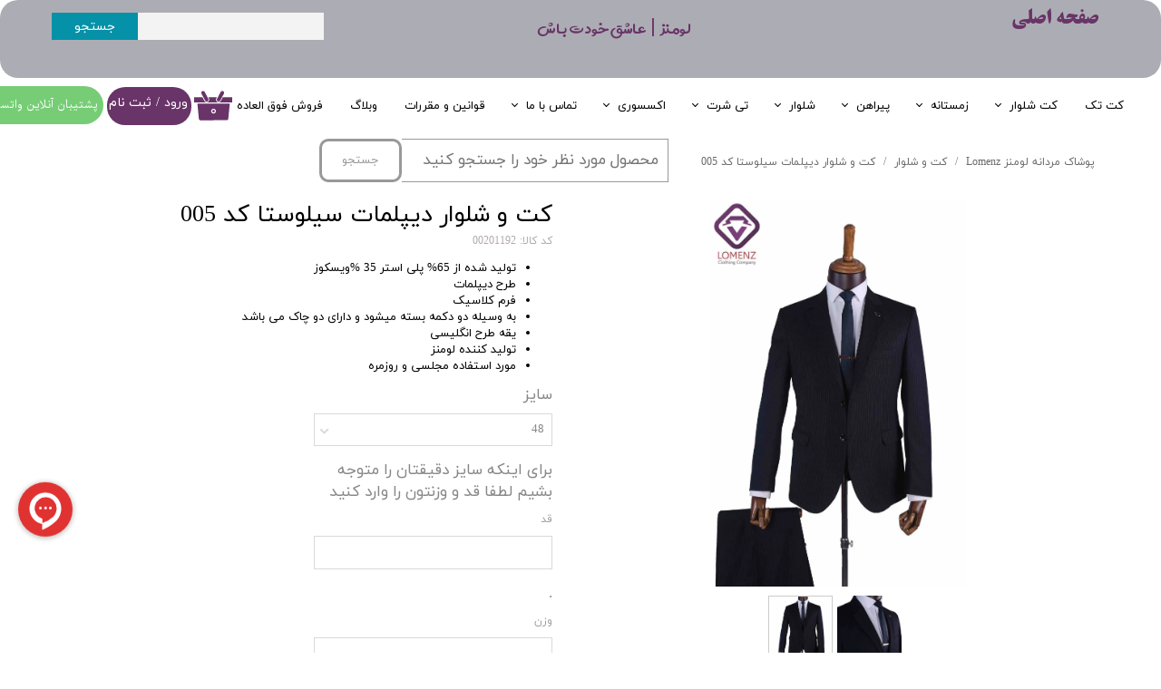

--- FILE ---
content_type: text/html; charset=UTF-8
request_url: https://lomenzco.ir/shop/%DA%A9%D8%AA-%D9%88-%D8%B4%D9%84%D9%88%D8%A7%D8%B1/P566-%DA%A9%D8%AA-%D9%88-%D8%B4%D9%84%D9%88%D8%A7%D8%B1-%D8%AF%DB%8C%D9%BE%D9%84%D9%85%D8%A7%D8%AA-%D8%B3%DB%8C%D9%84%D9%88%D8%B3%D8%AA%D8%A7-%DA%A9%D8%AF-005.html
body_size: 18617
content:
<!doctype html><html lang="fa" prefix="og: http://ogp.me/ns#"><head> <title>کت و شلوار دیپلمات سیلوستا کد 005 | پوشاک مردانه لومنز Lomenz</title> <meta charset="utf-8"> <meta id="wz-viewport" name="viewport" content="width=device-width, user-scalable=0"> <meta name="description" content="تولید شده از 65% پلی استر&nbsp;35 %ویسکوز طرح دیپلمات فرم کلاسیک به وسیله دو دکمه بسته میشود و دارای دو"> <meta http-equiv="x-ua-compatible" content="ie=edge"> <meta name="robots" content="index,follow,noodp,noydir"/> <link rel="canonical" href="https://lomenzco.ir/shop/کت-و-شلوار/P566-کت-و-شلوار-دیپلمات-سیلوستا-کد-005.html"/> <meta property="og:locale" content="fa-IR"/> <meta property="og:type" content="product"/> <meta property="og:title" content="کت و شلوار دیپلمات سیلوستا کد 005 | پوشاک مردانه لومنز Lomenz"/> <meta property="og:description" content="تولید شده از 65% پلی استر&nbsp;35 %ویسکوز طرح دیپلمات فرم کلاسیک به وسیله دو دکمه بسته میشود و دارای دو"/> <meta property="og:url" content="https://lomenzco.ir/shop/کت-و-شلوار/P566-کت-و-شلوار-دیپلمات-سیلوستا-کد-005.html"/> <meta property="og:site_name" content="پوشاک مردانه لومنز Lomenz"/> <meta name='generator' content='Webzi.ir Website Builder' /><meta name='ID' content='11e8a90d6535b636bbd230e171546af8' /><meta name='fontiran.com:license' content='B7G43' /><meta name='fontiran.com:license' content='C6KGR' /><meta property='article:published_time' content='2021-02-08T11:50:49+03:30' /><meta property='article:modified_time' content='2023-01-25T21:12:32+03:30' /><meta property='og:updated_time' content='2023-01-25T21:12:32+03:30' /><meta property='og:image' content='https://lomenzco.ir/uploads/0c291d51b525455982161a38296f1e42.jpg' /><meta property='twitter:card' content='summary_large_image' /><meta property='twitter:title' content='کت و شلوار دیپلمات سیلوستا کد 005 | پوشاک مردانه لومنز Lomenz' /><meta property='twitter:description' content='تولید شده از 65% پلی استر&nbsp;35 %ویسکوز طرح دیپلمات فرم کلاسیک به وسیله دو دکمه بسته میشود و دارای دو' /><meta property='twitter:image' content='https://lomenzco.ir/uploads/0c291d51b525455982161a38296f1e42.jpg' /><meta property='article:section' content='کت و شلوار' /><meta property='product:condition' content='new' /><meta property='product:condition' content='Out of stock' /><meta property='product:price:amount' content='0' /><meta property='product:price:currency' content='IRR' /><meta name='availability' content='Out of stock' /><meta name='product_name' content='کت و شلوار دیپلمات سیلوستا کد 005' /><meta name='product_id' content='566' /><meta property='product_price' content='0' /> <link rel="stylesheet" type="text/css" href="https://lomenzco.ir/static/bEHf0116/2.0.0/editor/bower_components/jquery-toast-plugin/dist/jquery.toast.min.css" /><link rel="stylesheet" type="text/css" href="https://lomenzco.ir/static/bEHf0116/2.0.0/editor/bower_components/animate.css/animate.min.css" /><link rel="stylesheet" type="text/css" href="https://lomenzco.ir/static/bEHf0116/2.0.0/editor/bower_components/flexslider/flexslider.css" /><link rel="stylesheet" type="text/css" href="https://lomenzco.ir/static/bEHf0116/2.0.0/editor/bower_components/ion.rangeSlider/css/ion.rangeSlider.css" /><link rel="stylesheet" type="text/css" href="https://lomenzco.ir/static/bEHf0116/2.0.0/editor/bower_components/ion.rangeSlider/css/ion.rangeSlider.skinNice.css" /><link rel="stylesheet" type="text/css" href="https://lomenzco.ir/static/bEHf0116/2.0.0/editor/bower_components/fancybox/dist/jquery.fancybox.min.css" /><link rel="stylesheet" type="text/css" href="https://lomenzco.ir/static/bEHf0116/2.0.0/editor/bower_components/remodal/dist/remodal.css" /><link rel="stylesheet" type="text/css" href="https://lomenzco.ir/static/bEHf0116/2.0.0/editor/bower_components/remodal/dist/remodal-default-theme.css" /><link rel="stylesheet" type="text/css" href="https://lomenzco.ir/static/bEHf0116/2.0.0/editor/css/base.css" /><link rel="stylesheet" type="text/css" href="https://lomenzco.ir/theme-1738832373/css/style.css" /> <link rel='shortcut icon' type='image/png' href='https://lomenzco.ir/uploads/120a4f1f586c4628adc4568b4877cda9.png' ></link ><script type="text/javascript"> !function(){var i="AYn867",a=window,d=document;function g(){var g=d.createElement("script"),s="https://www.goftino.com/widget/"+i,l=localStorage.getItem("goftino_"+i);g.async=!0,g.src=l?s+"?o="+l:s;d.getElementsByTagName("head")[0].appendChild(g);}"complete"===d.readyState?g():a.attachEvent?a.attachEvent("onload",g):a.addEventListener("load",g,!1);}();</script><link rel='apple-touch-icon' href='https://lomenzco.ir/uploads/a39cb7ecda354682b3d8a8d8744873b0.w_192,h_192,r_c.jpg' ></link > <link rel="manifest" href="https://lomenzco.ir/manifest.json"><script type="text/javascript"> if ('serviceWorker' in navigator) { window.addEventListener('load', function () { navigator.serviceWorker.register('https://lomenzco.ir/sw.js').then(function (registration) { console.log('ServiceWorker registration successful with scope: ', registration.scope); }, function (err) { console.log('ServiceWorker registration failed: ', err); }); }); } </script><meta name="enamad" content="69906228" /><script async src="https://www.googletagmanager.com/gtag/js?id=G-BL1TBG314N"></script><script> window.dataLayer = window.dataLayer || []; function gtag(){dataLayer.push(arguments);} gtag('js', new Date()); gtag('config', 'G-BL1TBG314N');</script><style>li#wz-shop-filter-attribute-86 { display: none;
}
li#wz-shop-filter-attribute-87 { display: none;
}
li#wz-shop-filter-attribute-82 { display: none;
}
li#wz-shop-filter-attribute-81 { display: none;
}
li#wz-shop-filter-attribute-91 { display: none;
}
li#wz-shop-filter-attribute-83 { display: none;
}
li#wz-shop-filter-attribute-43 { display: none;
}
li#wz-shop-filter-attribute-90 { display: none;
}
li#wz-shop-filter-attribute-94 { display: none;
}
li#wz-shop-filter-attribute-89 { display: none;
}
li#wz-shop-filter-attribute-78 { display: none;
}
li#wz-shop-filter-attribute-93 { display: none;
}
li#wz-shop-filter-attribute-92 { display: none;
}</style><script> !function (t, e, n) { t.yektanetAnalyticsObject = n, t[n] = t[n] || function () { t[n].q.push(arguments) }, t[n].q = t[n].q || []; var a = new Date, r = a.getFullYear().toString() + "0" + a.getMonth() + "0" + a.getDate() + "0" + a.getHours(), c = e.getElementsByTagName("script")[0], s = e.createElement("script"); s.id = "ua-script-6fISfJZS"; s.dataset.analyticsobject = n; s.async = 1; s.type = "text/javascript"; s.src = "https://cdn.yektanet.com/rg_woebegone/scripts_v3/6fISfJZS/rg.complete.js?v=" + r, c.parentNode.insertBefore(s, c) }(window, document, "yektanet");</script><script> (function(h,o,t,j,a,r){ h.hj=h.hj||function(){(h.hj.q=h.hj.q||[]).push(arguments)}; h._hjSettings={hjid:3647899,hjsv:6}; a=o.getElementsByTagName('head')[0]; r=o.createElement('script');r.async=1; r.src=t+h._hjSettings.hjid+j+h._hjSettings.hjsv; a.appendChild(r); })(window,document,'https://static.hotjar.com/c/hotjar-','.js?sv=');</script><style>.wz-loader-container {position: fixed;left: 0;right: 0; bottom: 0;top: 0; z-index: 10000; margin: auto;background: #fff;}</style><script type="application/ld+json"> { "@context": "https://www.schema.org", "@type": "Product", "name": "کت و شلوار دیپلمات سیلوستا کد 005", "image": [ "https://lomenzco.ir/0c291d51b525455982161a38296f1e42.jpg" , "https://lomenzco.ir/dafd7fe523f54e5fa01f84b88a317385.jpg" ], "description": "تولید شده از 65% پلی استر&nbsp;35 %ویسکوز طرح دیپلمات فرم کلاسیک به وسیله دو دکمه بسته میشود و دارای دو چاک می باشد یقه طرح انگلیسی تولید کننده لومنز مورد استفاده مجلسی و روزمره", "sku": "" ,"offers": { "@type": "Offer", "priceCurrency": "IRR", "price": "0", "itemCondition": "https://schema.org/NewCondition", "availability": "https://schema.org/InStock" } }</script> <script> var mvp = document.getElementById('wz-viewport'); if (screen.width < 1170 && screen.width > 768) { mvp.setAttribute('content', 'width=769, user-scalable=0'); } else if (screen.width < 768) { mvp.setAttribute('content', 'width=468, user-scalable=0'); } </script></head><body data-width="1170" class="wz-production" data-page="p3"><div class="wz-loader-container wz-loader-container-fix" style="display: block"> <div class="sk-circle"> <div class="sk-circle1 sk-child"></div> <div class="sk-circle2 sk-child"></div> <div class="sk-circle3 sk-child"></div> <div class="sk-circle4 sk-child"></div> <div class="sk-circle5 sk-child"></div> <div class="sk-circle6 sk-child"></div> <div class="sk-circle7 sk-child"></div> <div class="sk-circle8 sk-child"></div> <div class="sk-circle9 sk-child"></div> <div class="sk-circle10 sk-child"></div> <div class="sk-circle11 sk-child"></div> <div class="sk-circle12 sk-child"></div> </div></div><div id="wz-root-background" ></div><div style="display: none" id="page-product-price">0</div><div id="wz-root"><div class='wz-section-full wzc-section-header-full' wz-section-freeze='off' wz-background-scroll='none' wz-section-full-height='off' ><div class='wzc-section-header-full-style' ></div><div id='wz-section-header' class='wz-section wzc-section-header wz-section-grid' ><div id='wze865' class='wz-element' data-widget='wz-column' data-handles='e'><div class='wzc313 wz-template'><div class='wzc313-bg'></div><div class='wzc313-content wz-element-container'><div id='wze153' class='wz-element' data-widget='wz-member' data-handles='a'><div class='wzc68 wz-template'><div class='wzc68-links wz-member-links'> <a href='#' class='wz-member-link wz-login' >ورود</a><span class='wz-member-separate' >/</span><a href='#' class='wz-member-link wz-register' >ثبت نام</a></div><div class='wzc68-actions wz-member-actions'><ul><li id='wz-member-profile' ><a href='https://lomenzco.ir/profile/account' >حساب کاربری من</a></li><li id='wz-member-password' ><a href='https://lomenzco.ir/profile/account' >تغییر گذر واژه</a></li><li id='wz-member-orders' ><a href='https://lomenzco.ir/profile/orders' >سفارشات</a></li><li href='#' id='wz-member-logout' ><a>خروج از حساب کاربری</a></li></ul></div></div></div><div id='wze351' class='wz-element responsive-menu' data-widget='wz-menu'><div class='wzc308 wz-template'><ul class="wzc308-list wz-menu wz-menu-horizontal wz-menu-rtl wz-menu-effect-slide-down wz-menu-align-right wz-menu-fill wz-menu-equal-size wz-mega-menu"><li class='' style='' ><a href='http://lomenzco.ir/shop/31-%DA%A9%D8%AA-%D8%AA%DA%A9/' target='_self' >کت تک</a></li><li class=' wz-menu-has-children' style='' ><a href='https://lomenzco.ir/shop/32-%DA%A9%D8%AA-%D8%B4%D9%84%D9%88%D8%A7%D8%B1/' target='_self' >کت شلوار</a><div class='sub-menu' ><ul><li class='' style=' width:25%' ><a href='https://lomenzco.ir/shop/1560-%DA%A9%D8%AA-%D9%88-%D8%B4%D9%84%D9%88%D8%A7%D8%B1-%D8%B3%D8%A7%D8%AF%D9%87/' target='_blank' >ساده</a></li><li class='' style=' width:25%' ><a href='https://lomenzco.ir/shop/1561-%DA%A9%D8%AA-%D9%88-%D8%B4%D9%84%D9%88%D8%A7%D8%B1-%D8%AF%DB%8C%D9%BE%D9%84%D9%85%D8%A7%D8%AA/' target='_blank' >دیپلمات (راه راه)</a></li><li class='' style=' width:25%' ><a href='https://lomenzco.ir/shop/1562-%DA%A9%D8%AA-%D9%88-%D8%B4%D9%84%D9%88%D8%A7%D8%B1-%D9%BE%DB%8C%DA%86%D8%A7%D8%B2%DB%8C/' target='_blank' >پیچازی (چهارخونه)</a></li></ul></div></li><li class=' wz-menu-has-children' style='' ><a href='http://lomenzco.ir/shop/55-زمستانه' target='_self' >زمستانه</a><div class='sub-menu' ><ul><li class='' style='' ><a href='http://lomenzco.ir/shop/56-پالتو/' target='_self' >پالتو</a></li><li class='' style='' ><a href='http://lomenzco.ir/shop/81-نیم-پالتو/' target='_self' >نیم پالتو</a></li><li class='' style='' ><a href='http://lomenzco.ir/shop/58-کاپشن/' target='_self' >کاپشن</a></li><li class='' style='' ><a href='http://lomenzco.ir/shop/57-بافت' target='_self' >بافت</a></li><li class='' style='' ><a href='https://lomenzco.ir/shop/1493-%D8%B3%D9%88%DB%8C%D8%B4%D8%B1%D8%AA/' target='_self' >سویی شرت</a></li></ul></div></li><li class=' wz-menu-has-children' style='' ><a href='http://lomenzco.ir/shop/30-%D9%BE%DB%8C%D8%B1%D8%A7%D9%87%D9%86/' target='_self' >پیراهن</a><div class='sub-menu' ><ul><li class=' wz-menu-has-children' style='' ><a href='https://lomenzco.ir/shop/1525-formal-shirt/' target='_blank' >پیراهن رسمی</a><div class='sub-menu' ><ul><li class='' style='' ><a href='http://lomenzco.ir/shop/1529-Simple-slim-fit-formal-shirt' target='_blank' >پیراهن رسمی ساده اسلیم فیت</a></li><li class='' style='' ><a href='https://lomenzco.ir/shop/1530-plain-formal-shirt-with-collar/' target='_blank' >پیراهن رسمی ساده کلاسیک</a></li><li class='' style='' ><a href='https://lomenzco.ir/shop/1531-Checkered-formal-shirt/' target='_blank' >پیراهن رسمی چهار خونه</a></li><li class='' style='' ><a href='https://lomenzco.ir/shop/1532-Diploma-official-shirt/' target='_blank' >پیراهن رسمی دیپلمات </a></li><li class='' style='' ><a href='https://lomenzco.ir/shop/1549-slimfit/' target='_self' >پیراهن رسمی طرحدار اسلیم فیت</a></li></ul></div></li><li class=' wz-menu-has-children' style='' ><a href='https://lomenzco.ir/shop/1536-Sports-shirt-long-sleeves/' target='_blank' >پیراهن اسپرت آستین بلند</a><div class='sub-menu' ><ul><li class='' style='' ><a href='https://lomenzco.ir/shop/1540-simple-sports-shirt-with-collar/' target='_blank' >آستین بلند ساده کلاسیک</a></li><li class='' style='' ><a href='http://lomenzco.ir/shop/1538-Slim-fit-patterned-sports-shirt' target='_blank' >آستین بلند طرح دار اسلیم فیت</a></li><li class='' style='' ><a href='https://lomenzco.ir/shop/1539-Simple-slim-fit-sports-shirt/' target='_blank' >آستین بلند ساده اسلیم فیت</a></li><li class='' style='' ><a href='http://lomenzco.ir/shop/1537-Sports-shirt-with-pattern' target='_blank' >آستین بلند طرح دار کلاسیک</a></li></ul></div></li><li class=' wz-menu-has-children' style='' ><a href='' target='_self' >پیراهن اسپرت آستین کوتاه</a><div class='sub-menu' ><ul><li class='' style='' ><a href='http://lomenzco.ir/shop/1547-Simple-slim-fit-short-sleeve-sports-shirt' target='_blank' >آستین کوتاه ساده اسلیم فیت</a></li><li class='' style='' ><a href='http://lomenzco.ir/shop/1546-Simple-short-sleeve-sports-shirt-with-ruffles' target='_blank' >آستین کوتاه ساده کلاسیک</a></li><li class='' style='' ><a href='https://lomenzco.ir/shop/1545-Slim-fit-patterned-short-sleeve-sports-shirt/' target='_blank' >آستین کوتاه طرح دار اسلیم فیت</a></li><li class='' style='' ><a href='https://lomenzco.ir/shop/1544-Short-sleeved-sports-shirt-with-checkered-pattern/' target='_blank' >آستین کوتاه طرح دار کلاسیک</a></li></ul></div></li></ul></div></li><li class=' wz-menu-has-children' style='' ><a href='http://lomenzco.ir/shop/37-%D8%B4%D9%84%D9%88%D8%A7%D8%B1/' target='_self' >شلوار</a><div class='sub-menu' ><ul><li class='' style='' ><a href='http://lomenzco.ir/shop/38-%D9%BE%D8%A7%D8%B1%DA%86%D9%87+%D8%A7%DB%8C' target='_self' >پارچه ای</a></li><li class='' style='' ><a href='http://lomenzco.ir/shop/39-%DA%A9%D8%AA%D8%A7%D9%86/' target='_self' >کتان</a></li><li class='' style='' ><a href='http://lomenzco.ir/shop/40-%D8%AC%DB%8C%D9%86/' target='_self' >جین</a></li><li class='' style='' ><a href='http://lomenzco.ir/shop/65-%D8%A7%D8%B3%D9%84%D8%B4/' target='_self' >اسلش</a></li></ul></div></li><li class=' wz-menu-has-children' style='' ><a href='http://lomenzco.ir/shop/42-%D8%AA%DB%8C-%D8%B4%D8%B1%D8%AA/' target='_self' >تی شرت</a><div class='sub-menu' ><ul><li class='' style='' ><a href='http://lomenzco.ir/shop/43-%D9%86%D8%B5%D9%81-%D8%A2%D8%B3%D8%AA%DB%8C%D9%86/' target='_self' >آستین کوتاه</a></li><li class='' style='' ><a href='http://lomenzco.ir/shop/44-%D8%A2%D8%B3%D8%AA%DB%8C%D9%86-%D8%AF%D8%A7%D8%B1/' target='_self' >آستین دار</a></li><li class='' style='' ><a href='http://lomenzco.ir/shop/45-%D8%A7%D8%B3%D9%BE%D8%B1%D8%AA/' target='_self' >اسپرت</a></li></ul></div></li><li class=' wz-menu-has-children' style='' ><a href='http://lomenzco.ir/shop/46-%D8%A7%DA%A9%D8%B3%D8%B3%D9%88%D8%B1%DB%8C/' target='_self' >اکسسوری</a><div class='sub-menu' ><ul><li class='' style='' ><a href='http://lomenzco.ir/shop/47-%DA%A9%D8%B1%D9%88%D8%A7%D8%AA/' target='_self' >کروات</a></li><li class='' style='' ><a href='http://lomenzco.ir/shop/66-%DA%A9%D9%85%D8%B1%D8%A8%D9%86%D8%AF/' target='_self' >کمربند</a></li><li class='' style='' ><a href='http://lomenzco.ir/shop/48-%D9%BE%D8%A7%D9%BE%DB%8C%D9%88%D9%86/' target='_self' >پاپیون</a></li><li class='' style='' ><a href='http://lomenzco.ir/shop/50-%D8%AF%DA%A9%D9%85%D9%87-%D8%B3%D8%B1%D8%A2%D8%B3%D8%AA%DB%8C%D9%86/' target='_self' >دکمه سر دست</a></li><li class='' style='' ><a href='http://lomenzco.ir/shop/49-%DA%AF%DB%8C%D8%B1%D9%87-%DA%A9%D8%B1%D9%88%D8%A7%D8%AA/' target='_self' >گیره کروات</a></li></ul></div></li><li class=' wz-menu-has-children' style='' ><a href='https://lomenzco.ir/تماس-با-لومنز/' target='_self' >تماس با ما</a><div class='sub-menu' ><ul><li class='' style='' ><a href='https://lomenzco.ir/درباره-ما/' target='_self' >درباره ما</a></li></ul></div></li><li class='' style='' ><a href='https://lomenzco.ir/قوانین-و-مقررات/' target='_self' > قوانین و مقررات</a></li><li class='' style='' ><a href='https://lomenzco.ir/blog/' target='_self' >وبلاگ</a></li><li class='' style='' ><a href='https://lomenzco.ir/shop/1524-%D9%81%D8%B1%D9%88%D8%B4-%D9%81%D9%88%D9%82-%D8%A7%D9%84%D8%B9%D8%A7%D8%AF%D9%87/' target='_blank' >فروش فوق العاده</a></li></ul><div class='wzc308-mobile wz-menu-toggle'><span class="line one"></span><span class="line two"></span><span class="line three"></span></div></div></div><div id='wze370' class='wz-element wz-element-full-width' data-widget='wz-box' data-minheight='1' data-minwidth='1'><div class='wzc310 wz-template'><div class='wzc310-bg'></div><div class='wzc310-content wz-box-content wz-element-container'><div id='wze839' class='wz-element' data-widget='wz-search' data-minwidth='300'><div class='wzc304 wz-template'><div class='wzc304-form wz-site-search' wz-search-url="https://lomenzco.ir/shop"><input class='wzc304-form-input' type='text' placeholder='' required="required" /><button class='wzc304-form-submit wz-site-search-button' type='submit'><div class='wzc177 wz-partial-template' ><div class='wzc177-bg' ></div><span class='wzc177-content wz-element-content' >جستجو</span></div></button></div></div></div><div id='wze841' class='wz-element' data-widget='wz-text' data-handles='w, e' data-minwidth='10' wz-fix-line-height2 wz-autoheight><div class='wzc4 wz-template'><div class='wzc4-text wz-element-content'><h2 class="wz-font-h2" dir="rtl" style="font-size: 22px; line-height: normal;"><span style="font-size:22px;"><span style="color:rgb(var(--color_3_3));"><span style="font-family:aviny,tahoma,serif;">لومنز&nbsp; &nbsp;|&nbsp; عاشق خودت باش</span></span></span></h2></div></div></div><div id='wze842' class='wz-element' data-widget='wz-text' data-handles='w, e' data-minwidth='10' wz-fix-line-height2 data-animation='wz-fade-in' data-animation-type='scroll' data-animation-duration='1.2' wz-autoheight><div class='wzc4 wz-template'><div class='wzc4-text wz-element-content'><h2 class="wz-font-h2" dir="rtl" style="font-size: 23px; line-height: normal;"><span style="color:rgb(var(--color_3_3));"><span style="font-size:23px;"><a target="_self" href="http://lomenzco.ir"><span style="font-family:titr,tahoma, serif;">صفحه اصلی</span></a></span></span></h2></div></div></div></div><div class='wzc310-image-bg'></div></div></div><div id='wze374' class='wz-element' data-widget='wz-shop-cart-icon' data-handles='w, e, se, sw, ne, nw' wz-autoheight><div class='wzc112 wz-template'><div class="wzc112-container shop-cart-icon-container shop-cart-icon-container-layout3" data-link="shop/cart"><div class='wzc112-container-icon shop-cart-icon'><svg xmlns="http://www.w3.org/2000/svg" viewBox="0 0 32.764 32.764"><path d="M24.652 9.29l-1.613 3.04c-.58 1.094-1.937 1.51-3.028.93-1.096-.58-1.512-1.936-.932-3.028l.498-.94h-7.31l.495.94c.582 1.093.164 2.45-.926 3.03-1.096.58-2.45.162-3.03-.932L7.192 9.29H0v4.43h32.764V9.29h-8.112zM4.11 27.753s.233 1.13 1.128 1.13l22.98-.032s.854.07 1.16-1.163l1.31-13.095-27.83-.006 1.25 13.167z"/><path d="M20.394 12.68c.767.405 1.718.113 2.124-.653l3.097-5.84c.406-.766.114-1.72-.652-2.123-.765-.407-1.718-.117-2.123.65l-3.098 5.84c-.408.766-.117 1.72.652 2.125zM9.455 12.026c.404.767 1.354 1.06 2.12.652.768-.406 1.06-1.358.655-2.125L9.133 4.715c-.406-.77-1.358-1.06-2.123-.65-.768.403-1.06 1.356-.655 2.122l3.1 5.84z"/></svg></div><div class='wzc112-container-count shop-cart-count'>۰</div><div class='wzc112-container-bubble shop-cart-bubble'></div></div><div class='wzc112-text wz-element-content shop-cart-text'></div></div></div><div id='wze675' class='wz-element' data-widget='wz-box' data-minHeight='1' data-minWidth='1' ><div class='wzc245 wz-template' ><div class='wzc245-bg' ></div><div class='wzc245-content wz-box-content wz-element-container' ></div><div class='wzc245-image-bg' ></div></div></div><a id='wze803' class='wz-element' data-widget='wz-button' href='http://wa.me/989127512489' target='_blank' ><div class='wzc292 wz-template' ><div class='wzc292-bg' ></div><span class='wzc292-content wz-element-content' >پشتیبان آنلاین واتساپ</span></div></a></div></div></div></div></div><div class='wz-section-full wzc-section-allPage-full' ><div id='wz-section-allPage' class='wz-section wzc-section-allPage wz-section-grid wz-section-empty' ></div></div><div class='wz-section-full wzc-section-wzs11-full' ><div id='wz-section-wzs11' class='wz-section wzc-section-wzs11 wz-section-grid' ><div id='wze51' class='wz-element' data-widget='wz-shop-product' data-handles='w, e' data-minwidth='825' wz-autoheight><div class='wzc25 wz-template'><section class='wzc25-breadcrumb wz-shop-breadcrumb-container'> <div class="wz-breadcrumb wz-breadcrumb-rtl"> <ul itemscope itemtype="https://schema.org/BreadcrumbList"> <li itemprop="itemListElement" itemscope itemtype="https://schema.org/ListItem"> <a itemprop="item" href="https://lomenzco.ir/"> <span itemprop="name"> پوشاک مردانه لومنز Lomenz </span> <meta itemprop="position" content="1" /> </a> </li> <li itemprop="itemListElement" itemscope itemtype="https://schema.org/ListItem"> <a itemprop="item" href="https://lomenzco.ir/shop/28-کت-و-شلوار/"> <span itemprop="name"> کت و شلوار </span> <meta itemprop="position" content="2" /> </a> </li> <li itemprop="itemListElement" itemscope itemtype="https://schema.org/ListItem"> <span itemprop="name"> کت و شلوار دیپلمات سیلوستا کد 005 </span> <meta itemprop="position" content="3" /> </li> </ul> </div> </section><article class="wzc25-product wz-shop-product-page wz-shop-product-page-rtl wz-shop-product-page-modern wz-product-out-of-stock " data-ribbon=""><div class='wz-shop-product-background wz-element-background'><div class='wzc19 wz-partial-template'><div class='wzc19-bg'></div><div class='wzc19-content wz-box-content wz-element-container'></div><div class='wzc19-image-bg'></div></div></div><div class='wz-shop-product-gallery wz-shop-product-gallery-bottom'><div class='wzc24 wz-partial-template'><div class='wzc24-slider flexslider wz-gallery wz-gallery-slider wz-gallery-slider-thumbnail' id="wze51-gallery"><ul class='wzc24-slider-items slides'> <li data-image-id='1997' data-thumb='https://lomenzco.ir/uploads/0c291d51b525455982161a38296f1e42.jpg'><div class='wz-slider-item'><div class='wz-image-ratio'><img src='https://lomenzco.ir/uploads/0c291d51b525455982161a38296f1e42.w_1165,h_2062,r_k.jpg.webp' alt=' کت و شلوار دیپلمات سیلوستا کد 005 ' class='wz-gallery-image' /></div><a href='https://lomenzco.ir/uploads/0c291d51b525455982161a38296f1e42.jpg' rel='wze51' data-fancybox='wze51' title=' کت و شلوار دیپلمات سیلوستا کد 005 ' class='fancybox'></a></div></li> <li data-image-id='1998' data-thumb='https://lomenzco.ir/uploads/dafd7fe523f54e5fa01f84b88a317385.jpg'><div class='wz-slider-item'><div class='wz-image-ratio'><img src='https://lomenzco.ir/uploads/dafd7fe523f54e5fa01f84b88a317385.w_1165,h_2062,r_k.jpg.webp' alt=' کت و شلوار دیپلمات سیلوستا کد 005 ' class='wz-gallery-image' /></div><a href='https://lomenzco.ir/uploads/dafd7fe523f54e5fa01f84b88a317385.jpg' rel='wze51' data-fancybox='wze51' title=' کت و شلوار دیپلمات سیلوستا کد 005 ' class='fancybox'></a></div></li> </ul></div><div class='wzc24-carousel flexslider wz-gallery-carousel' id="wze51-gallery-carousel"><ul class='wzc24-carousel-list slides'></ul></div></div></div><div class='wz-shop-product-section'><h1 class='wz-shop-product-title'>کت و شلوار دیپلمات سیلوستا کد 005</h1><div class='wz-shop-product-sku'></div> <div class='wz-shop-product-out-stock'>اتمام موجودی</div> <div class='wz-shop-product-description'><ul><li>تولید شده از 65% پلی استر&nbsp;35 %ویسکوز</li><li>طرح دیپلمات</li><li>فرم کلاسیک</li><li>به وسیله دو دکمه بسته میشود و دارای دو چاک می باشد</li><li>یقه طرح انگلیسی</li><li>تولید کننده لومنز</li><li>مورد استفاده مجلسی و روزمره</li></ul></div> <div class='wz-shop-product-options'> <div class='wz-shop-product-option ' id='سایز-4'><h3 class='wz-shop-option-title'>سایز</h3> <div data-wz-toggle='true' class='dropdown dropdown-list dropdown-rtl'><select data-option-id='4' name='سایز-4'> <option id='28' value='28'>48</option> <option id='29' value='29'>50</option> <option id='30' value='30'>52</option> <option id='31' value='31'>54</option> <option id='137' value='137'>56</option> </select></div></div> <div class="wz-shop-product-option wz-shop-product-option-field "> <label class="wz-shop-option-title" for="product-field-172"> برای اینکه سایز دقیقتان را متوجه بشیم لطفا قد و وزنتون را وارد کنید <div class="description">قد</div> </label> <input id="product-field-172" name="product-field-172" type="text"> </=></div> <div class="wz-shop-product-option wz-shop-product-option-field "> <label class="wz-shop-option-title" for="product-field-173"> . <div class="description">وزن</div> </label> <input id="product-field-173" name="product-field-173" type="text"> </=></div> </div><a class='wz-shop-product-add-cart ' href='#' data-id='566'><div class='wzc175 wz-partial-template' ><div class='wzc175-bg' ></div><span class='wzc175-content wz-element-content' >افزودن به سبد خرید</span></div></a><div class='extra-button-list'></div></div><div class='wz-shop-product-info-sections wz-shop-product-info-sections-tab'> <div class='wz-shop-product-info wz-tabs-container'><ul class='wz-tabs'> <li for='wze51-shop-section-1' class=' open wz-shop-product-section-title'> راهنمای سایزگیری </li> <li for='wze51-shop-section-2' class=' wz-shop-product-section-title'> درباره محصول </li> <li for='wze51-shop-section-3' class=' wz-shop-product-section-title'> نظرات </li> </ul> <div data-wz-toggle id='wze51-shop-section-1' class=' open wz-shop-product-info wz-tab-content dropdown dropdown-tab dropdown-rtl'><div data-wz-toggle class='wz-shop-product-info dropdown open dropdown-tab dropdown-rtl'><div class='wz-shop-product-section-content dropdown-menu'> <div id="82166331808"><script type="text/JavaScript" src="https://www.aparat.com/embed/L1gou?data[rnddiv]=82166331808&data[responsive]=yes"></script></div> </div></div></div> <div data-wz-toggle id='wze51-shop-section-2' class=' wz-shop-product-info wz-tab-content dropdown dropdown-tab dropdown-rtl'><div data-wz-toggle class='wz-shop-product-info dropdown dropdown-tab dropdown-rtl'><div class='wz-shop-product-section-content dropdown-menu'> <p>این محصول برند لومنز دارای نقش دیپلمات با راه های نسبتا متعادل که نه خیلی ریز و نه خیلی با فاصله ای زیاد از هم یکی از بهترین و زیباترین محصولات این شرکت می باشد&nbsp;</p><p>این محصول در زمستان 1399 تولید شده است،که فرم کلاسیک و تن خور بسیار زیبا برای شما مصرف کننده عزیز به ارمغان می آورد.</p><p>پارچه ای پلی استر ویسکوز برای این محصول مقاومت ، ثبات رنگ ،عدم پُرزدهی و جلوگیری از دفرمه شدن از ویژگی های این محصول می باشد.</p><p>برای اطلاع بیشتر از محصولات جدید ما به پیج&nbsp;<a href="https://www.instagram.com/lomenzco/" target="_blank">اینستاگرام</a>&nbsp;ما سربزنید.</p> </div></div></div> <div data-wz-toggle id='wze51-shop-section-3' class=' wz-shop-product-info wz-tab-content dropdown dropdown-tab dropdown-rtl'><div data-wz-toggle class='wz-shop-product-info dropdown dropdown-tab dropdown-rtl'><div class='wz-shop-product-section-content dropdown-menu'> <div class="wz-shop-no-comment-container"> <svg enable-background="new 0 0 58 58" version="1.1" viewBox="0 0 58 58" xml:space="preserve" xmlns="http://www.w3.org/2000/svg"><path d="M48,19.929v21.141C48,43.793,45.793,46,43.071,46H22L12,57V46H4.929C2.207,46,0,43.793,0,41.071 l0-21.141C0,17.207,2.207,15,4.929,15h38.141C45.793,15,48,17.207,48,19.929z" fill="#0391FD"/> <path d="M53.071,1H14.929C12.207,1,10,3.207,10,5.93V15h33.071C45.793,15,48,17.207,48,19.93V32h5.071 C55.793,32,58,29.793,58,27.07V5.93C58,3.207,55.793,1,53.071,1z" fill="#0F71D3"/> <path d="m25 26.015h-14c-0.553 0-1-0.448-1-1s0.447-1 1-1h14c0.553 0 1 0.448 1 1s-0.447 1-1 1z" fill="#fff"/> <path d="m38 32.015h-27c-0.553 0-1-0.448-1-1s0.447-1 1-1h27c0.553 0 1 0.448 1 1s-0.447 1-1 1z" fill="#fff"/> <path d="m38 38.015h-27c-0.553 0-1-0.448-1-1s0.447-1 1-1h27c0.553 0 1 0.448 1 1s-0.447 1-1 1z" fill="#fff"/></svg> <p>هنوز نظری ثبت نشده</p> <p><strong>اولین نفری باشید که نظر می‌دهید</strong></p> <a href="#" id="wz-shop-comment-from-open" class="wz-default-button wz-default-button-primary">ثبت نظر</a> </div><div class="remodal" data-remodal-id="wz-shop-comment-from-open" data-remodal-options="hashTracking: false"> <button data-remodal-action="close" class="remodal-close"></button> <h2 class="wz-modal-header">نظر شما راجع به این محصول چیست؟</h2> <section class="wz-site-form "> <form action="https://lomenzco.ir/api/shop/product/add-comment/?id=566"> <div class="wz-shop-product-section"> <div class="wz-shop-product-image"> <img src="https://lomenzco.ir/uploads/0c291d51b525455982161a38296f1e42.jpg.webp"> </div> <div class="wz-shop-product-info"> <div class="wz-shop-product-title">کت و شلوار دیپلمات سیلوستا کد 005</div> <div class="wz-shop-score-hint">چه امتیازی به این محصول میدهید.</div> <div> <div class="score-stars"> <div class="stars"> <input value="5" checked id="star-5" type="radio" name="score"> <label for="star-5">★</label> <input value="4" id="star-4" type="radio" name="score"> <label for="star-4">★</label> <input value="3" id="star-3" type="radio" name="score"> <label for="star-3">★</label> <input value="2" id="star-2" type="radio" name="score"> <label for="star-2">★</label> <input value="1" id="star-1" type="radio" name="score"> <label for="star-1">★</label> </div> </div> </div> </div> </div> <div class="wz-shop-comment-inputs"> <p class="fieldset"> <input required class="full-width has-padding has-border" name="name" id="wz-shop-comment-name" maxlength="45" autocomplete="off" type="text"> <label class="placeholder" for="wz-shop-comment-name">نام شما</label> <span class="wz-form-error-message"></span> </p> <p class="fieldset"> <input required class="full-width has-padding has-border" name="title" id="wz-shop-comment-title" autocomplete="off" type="text"> <label class="placeholder" for="wz-shop-comment-title">عنوان نظر شما</label> <span class="wz-form-error-message"></span> </p> <p class="fieldset"> <textarea required rows="6" id="wz-shop-comment-message" class="full-width has-padding has-border" name="message" autocomplete="off"></textarea> <label class="placeholder" for="wz-shop-comment-message">متن نظر شما</label> <span class="wz-form-error-message"></span> </p> <input type="hidden" name="parent"> </div> </form> </section> <div class="wz-remodal-footer-buttons wz-shop-comment-footer-buttons"> <a href="#" id="wz-shop-add-comment" class="wz-default-button wz-default-button-primary">ذخیره</a> <a data-remodal-action="cancel" href="#" class="wz-default-button wz-default-button-warning">انصراف</a> </div></div> </div></div></div> </div> </div></article></div></div><template id='shop-product-images-template'> <li data-image-id='1997' data-thumb='https://lomenzco.ir/uploads/0c291d51b525455982161a38296f1e42.jpg'><div class='wz-slider-item'><div class='wz-image-ratio'><img src='https://lomenzco.ir/uploads/0c291d51b525455982161a38296f1e42.w_1165,h_2062,r_k.jpg.webp' alt=' کت و شلوار دیپلمات سیلوستا کد 005 ' class='wz-gallery-image' /></div><a href='https://lomenzco.ir/uploads/0c291d51b525455982161a38296f1e42.jpg' rel='wze51' data-fancybox='wze51' title=' کت و شلوار دیپلمات سیلوستا کد 005 ' class='fancybox'></a></div></li> <li data-image-id='1998' data-thumb='https://lomenzco.ir/uploads/dafd7fe523f54e5fa01f84b88a317385.jpg'><div class='wz-slider-item'><div class='wz-image-ratio'><img src='https://lomenzco.ir/uploads/dafd7fe523f54e5fa01f84b88a317385.w_1165,h_2062,r_k.jpg.webp' alt=' کت و شلوار دیپلمات سیلوستا کد 005 ' class='wz-gallery-image' /></div><a href='https://lomenzco.ir/uploads/dafd7fe523f54e5fa01f84b88a317385.jpg' rel='wze51' data-fancybox='wze51' title=' کت و شلوار دیپلمات سیلوستا کد 005 ' class='fancybox'></a></div></li> </template><div id='wze757' class='wz-element' data-widget='wz-search' data-minwidth='300'><div class='wzc275 wz-template'><div class='wzc275-form wz-site-search' wz-search-url="https://lomenzco.ir/shop"><input class='wzc275-form-input' type='text' placeholder='محصول مورد نظر خود را جستجو کنید' required="required" /><button class='wzc275-form-submit wz-site-search-button' type='submit'><div class='wzc256 wz-partial-template' ><div class='wzc256-bg' ></div><span class='wzc256-content wz-element-content' >جستجو</span></div></button></div></div></div></div></div><div class='wz-section-full wzc-section-wzs116-full' ><div id='wz-section-wzs116' class='wz-section wzc-section-wzs116 wz-section-grid' ><div id='wze472' class='wz-element' data-widget='wz-shop-product-list' wz-autoheight><div class='wzc324 wz-template'><section class='wzc324-breadcrumb wz-shop-breadcrumb-container'></section><div class="wzc324-container shop-product-list shop-product-list-rtl"><div class='flexslider wz-gallery wz-gallery-slider wz-gallery-carousel gallery-e586a87a490b08ee163ca76e69a4a45f'><ul class='slides'> <li><article class='wz-shop-product wz-shop-product-effect-exchange'><article class='wz-shop-product wz-shop-product-effect-exchange'><div class='wz-element-background wz-shop-product-background'><div class='wzc19 wz-partial-template'><div class='wzc19-bg'></div><div class='wzc19-content wz-box-content wz-element-container'></div><div class='wzc19-image-bg'></div></div></div> <a href='https://lomenzco.ir/shop/کت-و-شلوار/P565-کت-و-شلوار-دیپلمات-سیلوستا-کد-004.html' class='wz-shop-product-image'><div class='wzc14 wz-partial-template'><div class='wzc14-frame'></div><div class='wzc14-img'><img class='wzc14-img-inner' src="https://lomenzco.ir/uploads/f281f5271d294502852e37ce363be488.w_748,h_90,r_k.jpg.webp" alt="کت و شلوار دیپلمات سیلوستا کد 004" /> <img src='https://lomenzco.ir/uploads/c60360e6bfce44b48e4158cc4fd01802.w_748,h_90,r_k.jpg.webp' /> </div></div></a> <div class='wz-shop-product-section'><a href='https://lomenzco.ir/shop/کت-و-شلوار/P565-کت-و-شلوار-دیپلمات-سیلوستا-کد-004.html'><h3 class='wz-shop-product-title'>کت و شلوار دیپلمات سیلوستا کد 004</h3></a> <div class='wz-shop-product-price'> <span class='wz-shop-product-old-price wz-shop-product-old-price-empty'>&#8203;</span><span id='' wz-data-product-price='2390000'>۲,۳۹۰,۰۰۰ تومان</span> </div> </div><div class='wz-shop-product-ribbons'></div></article></article></li> </ul></div></div><section class='wzc324-topBar'></section><section class='wzc324-filter'></section></div></div><div id='wze473' class='wz-element' data-widget='wz-text' data-handles='w, e' data-minwidth='10' wz-fix-line-height2 wz-autoheight><div class='wzc4 wz-template'><div class='wzc4-text wz-element-content'><h2 class="wz-font-h2" dir="rtl" style="font-size: 25px; line-height: normal;"><span style="font-family:iransans,tahoma,serif;"><strong><span style="font-size:25px;">محصولات مشابه :</span></strong></span></h2></div></div></div></div></div><div class='wz-section-full wzc-section-footer-full' wz-section-full-height='off' ><div id='wz-section-footer' class='wz-section wzc-section-footer wz-section-grid' ><div id='wze794' class='wz-element wz-element-full-width' data-widget='wz-box' data-minheight='1' data-minwidth='1'><div class='wzc291 wz-template'><div class='wzc291-bg'></div><div class='wzc291-content wz-box-content wz-element-container'><div id='wze248' class='wz-element' data-widget='wz-text' data-handles='w, e' data-minwidth='10' wz-fix-line-height2='true' wz-autoheight data-tablet-text-size="0.4" data-text-change-size="true"><div class='wzc4 wz-template'><div class='wzc4-text wz-element-content'><h2 class="wz-font-h2" dir="rtl" style="font-size: 15px; line-height: normal;"><span style="color:#000000;"><span style="font-size:15px;"><span style="font-family:yekan,tahoma, serif;"><h7>شماره تماس با فروشگاه:&nbsp;</h7></span></span></span></h2></div></div></div><div id='wze249' class='wz-element' data-widget='wz-text' data-handles='w, e' data-minwidth='10' wz-fix-line-height2='true' wz-autoheight><div class='wzc4 wz-template'><div class='wzc4-text wz-element-content'><h2 class="wz-font-h2" dir="rtl" style="font-size: 15px; line-height: normal;"><span style="background-color:rgba(0, 0, 0, 0);"><span style="color:#000000;"><span style="font-size:15px;"><h7><span style="font-family:yekan_fa,tahoma,serif;">025-37229300</span></h7></span></span></span></h2></div></div></div><a id='wze318' class='wz-element' data-widget='wz-shape' href='https://t.me/poshakegolpoush' target='_blank' data-aspectratio='true'><div class='wzc138 wz-template'><div class='wzc138-shape'><svg enable-background="new 0 0 300 300" version="1.1" viewBox="0 0 300 300" xml:space="preserve" xmlns="http://www.w3.org/2000/svg"><path d="m5.299 144.64l69.126 25.8 26.756 86.047c1.712 5.511 8.451 7.548 12.924 3.891l38.532-31.412c4.039-3.291 9.792-3.455 14.013-0.391l69.498 50.457c4.785 3.478 11.564 0.856 12.764-4.926l50.911-244.89c1.31-6.316-4.896-11.585-10.91-9.259l-283.7 109.44c-7.001 2.7-6.94 12.612 0.081 15.243zm91.57 12.066l135.1-83.207c2.428-1.491 4.926 1.792 2.841 3.726l-111.5 103.64c-3.919 3.648-6.447 8.53-7.163 13.829l-3.798 28.146c-0.503 3.758-5.782 4.131-6.819 0.494l-14.607-51.325c-1.673-5.854 0.765-12.107 5.943-15.303z"/></svg></div></div></a><a id='wze319' class='wz-element' data-widget='wz-button' href='https://lomenzco.ir/%D9%82%D9%88%D8%A7%D9%86%DB%8C%D9%86-%D9%88-%D9%85%D9%82%D8%B1%D8%B1%D8%A7%D8%AA/' target='_blank' ><div class='wzc215 wz-template' ><div class='wzc215-bg' ></div><span class='wzc215-content wz-element-content' >قوانین و مقررات</span></div></a><a id='wze320' class='wz-element' data-widget='wz-button' href='https://lomenzco.ir/%D8%AA%D9%85%D8%A7%D8%B3-%D8%A8%D8%A7-%D9%84%D9%88%D9%85%D9%86%D8%B2/' target='_blank' ><div class='wzc214 wz-template' ><div class='wzc214-bg' ></div><span class='wzc214-content wz-element-content' >ثبت شکایت</span></div></a><div id='wze375' class='wz-element' data-widget='wz-text' data-handles='w, e' data-minwidth='10' wz-fix-line-height2 wz-autoheight><div class='wzc4 wz-template'><div class='wzc4-text wz-element-content'><h2 class="wz-font-h2" dir="rtl" style="font-size: 16px; line-height: normal;"><span style="color:#000000;"><span style="letter-spacing:0.2px;"><span style="word-spacing:-1px;"><span style="font-size:16px;">کیفیت دستور کار ماست</span></span></span></span></h2></div></div></div><a id='wze435' class='wz-element' data-widget='wz-button' href='https://lomenzco.ir/%D8%A2%D9%85%D9%88%D8%B2%D8%B4-%D8%AE%D8%B1%DB%8C%D8%AF-%D8%A7%D8%B2-%D8%B3%D8%A7%DB%8C%D8%AA/' target='_blank' ><div class='wzc234 wz-template' ><div class='wzc234-bg' ></div><span class='wzc234-content wz-element-content' >آموزش خرید از سایت</span></div></a><a id='wze563' class='wz-element' data-widget='wz-button' href='https://lomenzco.ir/%DA%A9%D8%AF-%D8%AA%D8%AE%D9%81%DB%8C%D9%81/' target='_blank' ><div class='wzc201 wz-template' ><div class='wzc201-bg' ></div><span class='wzc201-content wz-element-content' >آموزش استفاده از کدتخفیف</span></div></a><div id='wze595' class='wz-element' data-widget='wz-code'><div class='wzc203 wz-template'><div class='wzc203-code wz-html-code'><img id='jxlzesgtjxlzwlaonbqejxlzoeuk' style='cursor:pointer' onclick='window.open("https://logo.samandehi.ir/Verify.aspx?id=1014218&p=rfthobpdrfthaodsuiwkrfthmcsi", "Popup","toolbar=no, scrollbars=no, location=no, statusbar=no, menubar=no, resizable=0, width=450, height=630, top=30")' alt='logo-samandehi' src='https://logo.samandehi.ir/logo.aspx?id=1014218&p=nbpdlymanbpdshwlodrfnbpdaqgw'/> </div></div></div><div id='wze762' class='wz-element' data-widget='wz-text' data-handles='w, e' data-minwidth='10' wz-fix-line-height2 wz-autoheight><div class='wzc4 wz-template'><div class='wzc4-text wz-element-content'><h2 class="wz-font-h2" dir="rtl" style="font-size: 15px; line-height: normal;"><span style="font-size:15px;"><span style="font-family:yekan_fa,tahoma,serif;">&nbsp;_ ​09127512489</span></span></h2></div></div></div><div id='wze765' class='wz-element' data-widget='wz-code'><div class='wzc203 wz-template'><div class='wzc203-code wz-html-code'><a target="_blank" rel="origin" href="https://trustseal.enamad.ir/?id=102960&amp;Code=A9iFV6Oiwzae88GpSgfd"><img src="https://Trustseal.eNamad.ir/logo.aspx?id=102960&amp;Code=A9iFV6Oiwzae88GpSgfd" alt="" style="cursor:pointer" id="A9iFV6Oiwzae88GpSgfd"></a></div></div></div><div id='wze769' class='wz-element' data-widget='wz-text' data-handles='w, e' data-minwidth='10' wz-fix-line-height2 wz-autoheight data-mobile-text-size="-0.2" data-text-change-size="true" data-tablet-text-size="0.5"><div class='wzc4 wz-template'><div class='wzc4-text wz-element-content'><h2 class="wz-font-h2" dir="rtl" style="font-size: 14px; line-height: normal;"><span style="font-size:14px;">​آدرس فروشگاه: قم - بلوار شهید محلاتی - کوچه 1 - چهارراه اول سمت چپ - روبروی 10 متری عاشوری - پلاک 100 (پوشاک گلپوش)</span></h2></div></div></div><a id='wze776' class='wz-element' data-widget='wz-shape' href='https://www.instagram.com/lomenzco/' target='_blank' data-aspectratio='true'><div class='wzc138 wz-template'><div class='wzc138-shape'><svg enable-background="new 0 0 300 300" version="1.1" viewBox="0 0 300 300" xml:space="preserve" xmlns="http://www.w3.org/2000/svg"><path d="m38.52 0.012h222.98c21.184 0 38.502 17.324 38.502 38.508v222.98c0 21.178-17.318 38.49-38.502 38.49h-222.98c-21.184 0-38.52-17.313-38.52-38.49v-222.98c0-21.184 17.336-38.508 38.52-38.508zm180.03 33.317c-7.438 0-13.505 6.091-13.505 13.525v32.314c0 7.437 6.067 13.514 13.505 13.514h33.903c7.426 0 13.506-6.077 13.506-13.514v-32.314c0-7.434-6.08-13.525-13.506-13.525h-33.903zm47.538 93.539h-26.396c2.503 8.175 3.86 16.796 3.86 25.759 0 49.882-41.766 90.34-93.266 90.34-51.487 0-93.254-40.458-93.254-90.34 0-8.963 1.37-17.584 3.861-25.759h-27.539v126.73c0 6.563 5.359 11.902 11.916 11.902h208.91c6.563 0 11.911-5.339 11.911-11.902v-126.73zm-115.8-35.89c-33.26 0-60.24 26.128-60.24 58.388 0 32.227 26.98 58.375 60.24 58.375 33.278 0 60.259-26.148 60.259-58.375 0-32.261-26.981-58.388-60.259-58.388z"/></svg></div></div></a><div id='wze796' class='wz-element' data-widget='wz-code'><div class='wzc203 wz-template'><div class='wzc203-code wz-html-code'><iframe src="https://www.google.com/maps/embed?pb=!1m18!1m12!1m3!1d3283.1582026742562!2d50.91443558453124!3d34.62544219475241!2m3!1f0!2f0!3f0!3m2!1i1024!2i768!4f13.1!3m3!1m2!1s0x3f93bdb937a804d5%3A0xbc9a63e3c5493816!2z2b7ZiNi02KfaqSDar9mE2b7ZiNi0!5e0!3m2!1sfa!2s!4v1607245868804!5m2!1sfa!2s" width="400" height="200 frameborder="0" style="border:0;" allowfullscreen="" aria-hidden="false" tabindex="0"></iframe></div></div></div><div id='wze798' class='wz-element' data-widget='wz-image'><div class='wzc14 wz-template'><div class='wzc14-frame'></div><div class='wzc14-img'><img class='wzc14-img-inner' src="https://lomenzco.ir/uploads/1628501f43d441a898a6caf1c788e75e.w_154,h_237,r_k.png.webp" /></div></div></div><div id='wze802' class='wz-element' data-widget='wz-text' data-handles='w, e' data-minwidth='10' wz-fix-line-height2 wz-autoheight><div class='wzc4 wz-template'><div class='wzc4-text wz-element-content'><h1 class="wz-font-h2" dir="rtl" style="font-size: 16px; line-height: normal;"><span style="color:#000000;"><span style="letter-spacing:0.2px;"><span style="word-spacing:-1px;"><span style="font-size:16px;">کت شلوار&nbsp;<span style="word-spacing:0px;">​​​​​​​</span></span></span></span></span></h1></div></div></div><div id='wze889' class='wz-element' data-widget='wz-text' data-handles='w, e' data-minwidth='10' wz-fix-line-height2 wz-autoheight><div class='wzc4 wz-template'><div class='wzc4-text wz-element-content'><h1 class="wz-font-h2" dir="rtl" style="font-size: 16px; line-height: normal;">​​کت و شلوار<br /></h1></div></div></div></div></div></div></div></div><script >var EXTERNAL_FRAGMENT; var product_out_of_stock="اتمام موجودی"; </script><div class="wz-user-modal"> <div class="wz-user-modal-container"> <ul class="wz-user-modal-switcher"> <li><a href="#0">ورود</a></li> <li><a href="#0">ثبت نام</a></li> </ul> <div id="wz-login"> <form class="wz-user-modal-form"> <p class="fieldset"> <input wz-validate="required,mailOrMobile" wz-validate-required="ایمیل یا شماره همراه خود را وارد کنید." wz-validate-mailOrMobile="ایمیل یا شماره همراه معتبر نمی‌باشد." required class="full-width has-padding has-border" name="email" id="login-email"> <label class="placeholder" for="login-email">ایمیل یا شماره همراه</label> <span class="wz-form-error-message"></span> </p> <p class="fieldset"> <input required class="full-width has-padding has-border" name="password" id="login-password" wz-validate="required,minLength" wz-validate-required="کلمه عبور خود را وارد کنید." wz-validate-minLength="کلمه عبور بسیار کوتاه می باشد." , wz-min-length="6" type="password"> <label class="placeholder" for="login-password">کلمه عبور</label> <span class="wz-form-error-message"></span> </p> <p class="fieldset"> <input class="regular-checkbox" type="checkbox" id="remember-me" checked> <label for="remember-me" class="regular-checkbox-label"></label> <label for="remember-me">مرا به خاطر بسپار</label> </p> <p class="fieldset"> <input class="full-width" type="submit" value="ورود"> </p> </form> <p class="wz-user-modal-bottom-message"><a href="#0">رمز عبورتان را فراموش کرده‌اید؟</a></p> </div> <div id="wz-register"> <form class="wz-user-modal-form" data-required-mobile=""> <p class="fieldset"> <input required autocomplete="off" wz-validate="required,mobile" wz-validate-required="شماره همراه خود را وارد کنید." wz-validate-mobile="شماره همراه معتبر نمی‌باشد." class="full-width has-padding has-border" name="email" id="register-email"> <label class="placeholder" for="register-email">شماره همراه</label> <span class="wz-form-error-message"></span> </p> <p class="fieldset"> <input required autocomplete="off" wz-validate="required,minLength" wz-validate-required="کلمه عبور خود را وارد کنید." wz-validate-minLength="کلمه عبور بسیار کوتاه می باشد." , wz-min-length="6" class="full-width has-padding has-border" name="password" id="register-password" type="password"> <label class="placeholder" for="register-password">کلمه عبور</label> <span class="wz-form-error-message"></span> </p> <p class="fieldset"> <input class="full-width has-padding" type="submit" value="ثبت نام"> </p> </form> </div> <div id="wz-reset-password"> <p class="wz-user-modal-message">ثبت کلمه عبور خود را فراموش کرده‌اید؟ لطفا شماره همراه یا آدرس ایمیل خودتان را وارد کنید. شما به زودی یک ایمیل یا اس ام اس برای ایجاد کلمه عبور جدید، دریافت خواهید کرد.</p> <form class="wz-user-modal-form"> <p class="fieldset"> <input wz-validate="required,mailOrMobile" wz-validate-required="ایمیل یا شماره همراه خود را وارد کنید." wz-validate-mailOrMobile="ایمیل یا شماره همراه معتبر نمی‌باشد." required class="full-width has-padding has-border" name="email" id="reset-email"> <label class="placeholder" for="reset-email">ایمیل یا شماره همراه</label> <span class="wz-form-error-message"></span> </p> <p class="fieldset"> <input class="full-width has-padding" type="submit" value="بازیابی کلمه عبور"> </p> </form> <p class="wz-user-modal-bottom-message"><a href="#0">بازگشت به بخش ورود</a></p> </div> <div id="wz-reset-password-code"> <p class="wz-user-modal-message">کد دریافتی را وارد نمایید.</p> <form class="wz-user-modal-form"> <input type="hidden" name="user"> <p class="fieldset"> <input wz-validate="required" wz-validate-required="کد دریافتی را وارد نمایید." required class="full-width has-padding has-border" name="key" id="reset-key"> <label class="placeholder" for="reset-key">کد بازیابی</label> <span class="wz-form-error-message"></span> </p> <p class="fieldset"> <input class="full-width has-padding" type="submit" value="بازیابی کلمه عبور"> </p> </form> <p class="wz-user-modal-bottom-message"><a href="#0">بازگشت به بخش ورود</a></p> </div> <div id="wz-verify-register"> <form class="wz-user-modal-form"> <p class="fieldset"> <input type="hidden" name="email" style="display: none"> <input wz-validate="required" wz-validate-required="کد دریافتی را وارد نمایید." required class="full-width has-padding has-border" name="key" id="reset-key"> <label class="placeholder" for="reset-key">کد تایید</label> <span class="wz-form-error-message"></span> </p> <p class="fieldset"> <input required class="full-width has-padding has-border" name="first_name" id="wz-member-profile-first-name" wz-validate="required" wz-validate-required="نام خود را وارد کنید." maxlength="45" type="text"> <label class="placeholder" for="wz-member-profile-first-name">نام *</label> <span class="wz-form-error-message"></span> </p> <p class="fieldset"> <input required class="full-width has-padding has-border" name="last_name" wz-validate="required" wz-validate-required="نام خانوادگی خود را وارد کنید." id="wz-member-profile-last-name" maxlength="45" type="text"> <label class="placeholder" for="wz-member-profile-last-name">نام‌خانوادگی *</label> <span class="wz-form-error-message"></span> </p> <p class="fieldset"> <input required autocomplete="off" wz-validate="required,minLength" wz-validate-required="کلمه عبور خود را وارد کنید." wz-validate-minLength="کلمه عبور بسیار کوتاه می باشد." , wz-min-length="6" class="full-width has-padding has-border" name="password" id="register-password" type="password"> <label class="placeholder" for="register-password">کلمه عبور</label> <span class="wz-form-error-message"></span> </p> <p class="fieldset"> <input class="full-width has-padding" type="submit" value="ثبت نام"> </p> </form> </div> </div> </div><div class="remodal" data-remodal-id="wz-member-password-reset" data-remodal-options="closeOnOutsideClick: false"> <button data-remodal-action="close" class="remodal-close"></button> <h3 class="wz-modal-header">تغییر کلمه عبور</h3> <section class="wz-site-form wz-member-reset-password-form"> <form> <p class="fieldset"> <input required class="full-width has-padding has-border" name="new_password" id="wz-member-reset-new-password" wz-validate="required,minLength" wz-min-length="6" wz-validate-minLength="کلمه عبور باید حداقل 6 حرف باشد." , wz-validate-required="کلمه عبور خود را وارد کنید." maxlength="45" autocomplete="off" type="password"> <label class="placeholder" for="wz-member-reset-new-password">کلمه عبور جدید</label> <span class="wz-form-error-message"></span> </p> </form> </section> <div class="wz-remodal-footer-buttons"> <a href="#" id="wz-member-password-reset" class="wz-default-button wz-default-button-primary">ذخیره</a> <a data-remodal-action="cancel" href="#" class="wz-default-button wz-default-button-warning">انصراف</a> </div></div><div class="remodal" data-remodal-id="wz-member-password-edit" data-remodal-options="hashTracking: false"> <button data-remodal-action="close" class="remodal-close"></button> <h3 class="wz-modal-header">تغییر کلمه عبور</h3> <section class="wz-site-form wz-member-change-password-form"> <form> <p class="fieldset"> <input required class="full-width has-padding has-border" name="current_password" id="wz-member-change-password" wz-validate="required,minLength" wz-min-length="6" wz-validate-minLength="کلمه عبور باید حداقل 6 حرف باشد." , wz-validate-required="کلمه عبور خود را وارد کنید." maxlength="45" autocomplete="off" type="password"> <label class="placeholder" for="wz-member-change-password">کلمه عبور قدیم</label> <span class="wz-form-error-message"></span> </p> <p class="fieldset"> <input required class="full-width has-padding has-border" name="new_password" id="wz-member-change-new-password" wz-validate="required,minLength" wz-min-length="6" wz-validate-minLength="کلمه عبور باید حداقل 6 حرف باشد." , wz-validate-required="کلمه عبور خود را وارد کنید." maxlength="45" autocomplete="off" type="password"> <label class="placeholder" for="wz-member-change-new-password">کلمه عبور جدید</label> <span class="wz-form-error-message"></span> </p> </form> </section> <div class="wz-remodal-footer-buttons"> <a href="#" id="wz-member-password-save" class="wz-default-button wz-default-button-primary">ذخیره</a> <a data-remodal-action="cancel" href="#" class="wz-default-button wz-default-button-warning">انصراف</a> </div></div><div class="remodal" data-remodal-id="wz-member-profile-edit" data-remodal-options="hashTracking: false"> <button data-remodal-action="close" class="remodal-close"></button> <h3 class="wz-modal-header">حساب کاربری من</h3> <section class="wz-site-form wz-member-profile-form"> <form> <p class="fieldset "> <label class="inline-label">جنسیت</label> <select name="gender"> <option value='1'>مرد</option> <option value='2'>زن</option> </select> </p> <p class="fieldset"> <input required class="full-width has-padding has-border" name="first_name" id="wz-member-profile-first-name" wz-validate="required" wz-validate-required="نام خود را وارد کنید." maxlength="45" type="text"> <label class="placeholder" for="wz-member-profile-first-name">نام *</label> <span class="wz-form-error-message"></span> </p> <p class="fieldset"> <input required class="full-width has-padding has-border" name="last_name" wz-validate="required" wz-validate-required="نام خانوادگی خود را وارد کنید." id="wz-member-profile-last-name" maxlength="45" type="text"> <label class="placeholder" for="wz-member-profile-last-name">نام‌خانوادگی *</label> <span class="wz-form-error-message"></span> </p> <p class="fieldset"> <input required class="full-width has-padding has-border" name="mobile" id="wz-member-profile-mobile" wz-validate="required,mobile" wz-validate-required="تلفن همراه خود را وارد کنید." wz-validate-mobile="تلفن همراه خود را اشتباه وارد کرده‌اید." type="text"> <label class="placeholder" for="wz-member-profile-mobile">تلفن همراه *</label> <span class="wz-form-error-message"></span> </p> <p class="fieldset"> <input wz-validate="required,minLength,mail" wz-validate-required="ایمیل خود را وارد کنید." wz-validate-mail="ایمیل معتبر نمی‌باشد." wz-validate-minLength="ایمیل باید حداقل 6 حرف باشد." wz-min-length="6" required class="full-width has-padding has-border" name="email" id="wz-member-email"> <label class="placeholder" for="wz-member-email">ایمیل *</label> <span class="wz-form-error-message"></span> </p> <p class="fieldset"> <input required class="full-width has-padding has-border" name="current_password" id="wz-member-profile-password" wz-validate="required,minLength" wz-min-length="6" wz-validate-minLength="کلمه عبور باید حداقل 6 حرف باشد." wz-validate-required="کلمه عبور خود را وارد کنید." maxlength="45" type="password"> <label class="placeholder" for="wz-member-profile-password">کلمه عبور فعلی *</label> <span class="wz-form-error-message"></span> </p> </form> </section> <div class="wz-remodal-footer-buttons"> <a href="#" id="wz-member-profile-save" class="wz-default-button wz-default-button-primary">ذخیره</a> <a data-remodal-action="cancel" href="#" class="wz-default-button wz-default-button-warning">انصراف</a> </div></div><div class="remodal" data-remodal-id="wz-member-order-list" data-remodal-options="hashTracking: false"> <button data-remodal-action="close" class="remodal-close"></button> <h3 class="wz-modal-header">سفارشات</h3> <section id="wz-member-order-items"> </section></div><div class="remodal" data-remodal-id="wz-member-order-item" data-remodal-options="hashTracking: false"> <button data-remodal-action="close" class="remodal-close"></button> <h3 class="wz-modal-header">مشاهده سفارش</h3> <section id="wz-member-order-item-details"></section></div><script> var wzMemberOrderItemDetailsTemplate = `<div class="wz-member-order-item-order-details"> <div class="wz-member-order-item-order-details-row"> <div class="wz-member-order-item-order-details-col"> <label>تحویل گیرنده:</label> <div><%- order.customer_name.toString() %></div> </div> <div class="wz-member-order-item-order-details-col"> <label>شماره فاکتور:</label> <div><%- order.id.toString().convertToLocalNumber() %></div> </div> </div> <div class="wz-member-order-item-order-details-row"> <div class="wz-member-order-item-order-details-col"> <label>آدرس تحویل گیرنده:</label> <div><span class="customer-province"><%- order.customer_province.toString() %>-<%- order.customer_city.toString() %>-</span><%- order.customer_address.toString() %> </div> </div> <div class="wz-member-order-item-order-details-col"> <label>شماره تماس گیرنده:</label> <div><%- order.customer_mobile.toString().convertToLocalNumber() %></div> </div> </div> <div class="wz-member-order-item-order-details-row"> <div class="wz-member-order-item-order-details-col"> <label>روش ارسال:</label> <div><%- order.shipping_name.toString() %></div> </div> <div class="wz-member-order-item-order-details-col"> <label>هزینه ارسال:</label> <div><%- (Number(order.total_shipping).toString().formatNumber().convertToLocalNumber() + currency_sign) %> </div> </div> </div> <div class="wz-member-order-item-order-details-row"> <div class="wz-member-order-item-order-details-col"> <label>روش پرداخت:</label> <div><%- order.payment_method_name.toString() %></div> </div> <div class="wz-member-order-item-order-details-col"> <label>مبلغ کل:</label> <div><%- (Number(order.total).toString().formatNumber().convertToLocalNumber() + currency_sign) %> </div> </div> </div> <% if(order.tracking_number) { %> <div class="wz-member-order-item-order-details-row"> <div class="wz-member-order-item-order-details-col" style="max-width: 100%"> <label>کد پیگیری ارسال:</label> <div><%- order.tracking_number.toString() %></div> </div> </div> <% } %> </div> <div class="wz-member-order-item-order-products"> <div class="wz-member-order-item-order-products-head"> <div class="wz-member-order-item-order-products-row"> <div class="wz-member-order-item-order-products-col wz-member-order-item-order-product-name"> نام محصول </div> <div class="wz-member-order-item-order-products-col wz-member-order-item-order-product-quantity"> تعداد </div> <div class="wz-member-order-item-order-products-col">قیمت واحد</div> <div class="wz-member-order-item-order-products-col">قیمت کل</div> <div class="wz-member-order-item-order-products-col">تخفیف</div> <div class="wz-member-order-item-order-products-col">قیمت نهایی</div> </div> </div> <% $.each(products, function(index,product) { %> <div class="wz-member-order-item-order-products-row"> <div class="wz-member-order-item-order-products-col wz-member-order-item-order-product-name"> <div class="inner"> <img src="<%- product.thumbnail %>"><span><%- product.name %></span> </div> <div> <% if(product.download) { %> <a target="_blank" href="<%- product.download %>" class="download" href="#">دانلود</a> <% } %> <a target="_blank" href="<%- product.url %>" class="download" href="#">مشاهده</a> </div> </div> <div class="wz-member-order-item-order-products-col wz-member-order-item-order-product-quantity"><%- product.quantity %> </div> <div class="wz-member-order-item-order-products-col"><%- (Number(product.original_price).toString().formatNumber().convertToLocalNumber() + currency_sign) %> </div> <div class="wz-member-order-item-order-products-col"><%- (Number(product.original_price*product.quantity).toString().formatNumber().convertToLocalNumber() + currency_sign) %> </div> <div class="wz-member-order-item-order-products-col"><%- (Number(product.discount).toString().formatNumber().convertToLocalNumber() + currency_sign) %> </div> <div class="wz-member-order-item-order-products-col"><%- (Number(product.total).toString().formatNumber().convertToLocalNumber() + currency_sign) %> </div> </div> <% if(product.messages) { %> <% $.each(product.messages, function(messageId,message) { %> <div class='wz-member-order-item-order-products-note'> <%= message %> </div> <% }); %> <% }; %> <% }); %> </div>`; var wzMemberOrderListTemplate = ` <% if(!orders.length) { %> <p class="wz-order-list-empty">شما هنوز هیچ سفارشی ثبت نکرده‌اید.</p> <% } else { %> <ul> <li class="wz-order-item"> <div>شماره سفارش</div> <div>تاریخ سفارش</div> <div>پرداخت</div> <div>وضعیت</div> <div>جمع نهایی</div> </li> <% $.each(orders, function(index,order) { %> <li class="wz-order-item"> <div><%- order.id.toString().convertToLocalNumber() %></div> <div><%- order.added_at.toString().convertToLocalNumber() %></div> <div><%- order.payment_method %></div> <div><%- order.status %></div> <div><%- (order.total.toString().formatNumber().convertToLocalNumber() + currency_sign) %></div> </li> <li class="wz-order-item wz-order-item-details"><div><a data-id="<%- order.id.toString() %>" href="#" class="wz-member-order-item-details">جزئیات</a><a target="_blank" data-order="<%- order.id.toString() %>" class="wz-shop-repurchase-order" href="#">خرید مجدد</a> <a target="_blank" href="https://lomenzco.ir/shop/cart/invoice?order_id=<%- order.id %>" class="wz-shop-order-invoice" href="#">فاکتور</a></div> </li> <% }); %> </ul> <% } %>`;</script><div class="wz-shop-mini-cart-container"> <div class="wz-shop-mini-cart"> <header> <div class="text">سبد خرید</div> <div class="close-button"> <div class="line one"></div> <div class="line two"></div> </div> </header> <section class="cart-content"> <ul class="cart-product-list"> </ul> <script id="shop-cart-item"> var shopCartItemTemplate = `<li> <div class="cart-item-image"> <a href="<%- item.url %>"> <img src="<%- (item.thumbnail.toString().thumb(80, 80, 'c')) %>"> </a> </div> <div class="cart-item-info" date-type="<%- item.content_type %>"> <div class="cart-item-name"> <%- item.title %> </div> <% if(item.model) { %> <div class="cart-item-model"><%- item.model %></div> <% } %> <div class="cart-item-quantity"><span>تعداد: </span> <div class="quantity buttons_added"><input type="button" value="-" class="minus"> <input data-price="<%- item.price %>" data-id="<%- item.id %>" data-quantity="<%- item.quantity %>" type="number" step="1" min="1" name="quantity" value="<%- item.quantity %>" title="Qty" class="input-text qty text" size="4" pattern="" inputmode=""><input type="button" value="+" class="plus"></div> </div> <div class="cart-item-price"> <% if(item.compare_price) { %> <span class="cart-item-price-compare"> <%- ((item.compare_price.toString().formatNumber().convertToLocalNumber()) + currency_sign) %> </span> <% } %> <span> <%- ((item.price.toString().formatNumber().convertToLocalNumber()) + currency_sign) %> </span> </div> </div> <div data-id="<%- item.id %>" class="cart-remove-item"></div> </li>`; </script> <div class="cart-shop-mini-subtotal"> <label>جمع کل</label> <span class="price"></span> </div> </section> <footer> <div class="wz-buttons"> <a href="https://lomenzco.ir/shop/cart" class="wz-default-button cart-shop-mini-button">مشاهده سبد خرید</a> <a href="https://lomenzco.ir/shop/checkout" class="wz-default-button cart-shop-mini-button cart-shop-mini-button-primary">تسویه حساب</a> </div> </footer> </div></div><script>var shopProductTemplate = "<article class=\'wz-shop-product wz-shop-product-effect-exchange\' ><div class=\'wz-element-background wz-shop-product-background\' ><div class=\'wzc19 wz-partial-template\' ><div class=\'wzc19-bg\' ></div><div class=\'wzc19-content wz-box-content wz-element-container\' ></div><div class=\'wzc19-image-bg\' ></div></div></div><% if (product.thumbnail) { %><a href=\'<%- product.url %>\' class=\'wz-shop-product-image\' ><div class=\'wzc14 wz-partial-template\'><div class=\'wzc14-frame\'></div><div class=\'wzc14-img\'><img class=\'wzc14-img-inner\' src=\"<%- (product.thumbnail.toString().thumb(748, 90)) %>\" alt=\"<%- product.thumbnail_alt %>\" /><% if (product.alternative_image) { %><img src=\'<%- (product.alternative_image.toString().thumb(748, 90 ))%>\' /><% } %></div></div></a><% } %><div class=\'wz-shop-product-section\' ><a href=\'<%- product.url %>\' ><h3 class=\'wz-shop-product-title\' ><%- product.title %></h3></a><% if (Array.isArray(product.attributes)) { %><div class=\'wz-shop-product-attributes\' ><ul><% _.forEach(product.attributes, function(attribute, index) { %><li><span><%- attribute.name %></span><span>: </span><span><%- attribute.value %></span></li><% }); %></ul></div><% } %><% if (product.price_label) { %><div class=\'wz-shop-product-out-stock\' ><%- (product.price_label.toString()) %></div><% } else { %><% if (product.in_stock == 1) { %><div class=\'wz-shop-product-price\' ><% if (product.sale_price) { %><span class=\'wz-shop-product-old-price\' wz-data-product-price=\'<%- (product.price.toString()) %>\' ><%- (product.price.toString().formatNumber().convertToLocalNumber() + currency_sign) %></span><span class=\'wz-shop-product-sale-price\' wz-data-product-price=\'<%- (product.sale_price.toString()) %>\' ><%- (product.sale_price.toString().formatNumber().convertToLocalNumber() + currency_sign) %></span><% } else { %><span class=\'wz-shop-product-old-price wz-shop-product-old-price-empty\' >&#8203;</span><span wz-data-product-price=\'<%- (product.price.toString()) %>\' ><%- (product.price.toString().formatNumber().convertToLocalNumber() + currency_sign) %></span><% } %></div><% } else { %><div class=\'wz-shop-product-out-stock\' >اتمام موجودی</div><% } %><% } %><% if (product.in_stock == 1) { %><a class=\'wz-shop-product-add-cart\' href=\'#\' data-combination-id=\'<%- product.combination_id %>\' data-id=\'<%- product.id %>\' ><div class=\'wzc176 wz-partial-template\' ><div class=\'wzc176-bg\' ></div><span class=\'wzc176-content wz-element-content\' >افزودن به سبد خرید</span></div></a><% } %></div><div class=\'wz-shop-product-ribbons\' ><% if (product.ribbon) { %><div class=\'wz-shop-product-ribbon\' ><%- product.ribbon %></div><% } %><% if (product.sale_amount) { %><% if (product.in_stock==1) { %><div class=\'wz-shop-product-ribbon-off\' ><% if (product.sale_type==2) { %> <%- ((product.sale_amount).toString().formatNumber().convertToLocalNumber() + currency_sign) %><% } else { %> <%- (product.sale_amount.toString().formatNumber().convertToLocalNumber()) %> درصد <% } %></div><% } %><% } %></div></article>";var shopRecentPaginationButtonTemplate = "<a href=\'<%- page.url %>\' ><div class=\'wzc111 wz-partial-template\' ><div class=\'wzc111-bg\' ></div><span class=\'wzc111-content wz-element-content\' ><%- (page.num.toString().formatNumber().convertToLocalNumber()) %></span></div></a>";</script><script type="text/javascript">var currency_sign=" تومان";var site_url="https://lomenzco.ir/";var upload_url ="https://lomenzco.ir/uploads/";var site_api_url="https://lomenzco.ir/api/";var static_uri="https://lomenzco.ir/static/bEHf0116/2.0.0/";var isLogin=false;var booking_guest_checkout="disable";var booking_add_to_cart="disable";var booking_register_required_mobile="disable";var booking_require_email="disable";var booking_terms=false;var quantity_discounts=false;var product_combinations=[{"in_stock":"0","id":"3272","product_id":"566","price":1250000,"inventory_status":"3","oversell":"0","sku":"00201192","barcode":null,"quantity":"0","weight":"0.0000","visible":"0","optionsId":["28"]},{"in_stock":"0","id":"3273","product_id":"566","price":1250000,"inventory_status":"3","oversell":"0","sku":"00201193","barcode":null,"quantity":"0","weight":"0.0000","visible":"1","optionsId":["29"]},{"in_stock":"0","id":"3274","product_id":"566","price":1250000,"inventory_status":"3","oversell":"0","sku":"00201194","barcode":null,"quantity":"0","weight":"0.0000","visible":"0","optionsId":["30"]},{"in_stock":"0","id":"3275","product_id":"566","price":1250000,"inventory_status":"3","oversell":"0","sku":"00201195","barcode":null,"quantity":"0","weight":"0.0000","visible":"0","optionsId":["31"]},{"in_stock":"0","id":"3276","product_id":"566","price":1250000,"inventory_status":"3","oversell":"0","sku":"00201196","barcode":null,"quantity":"0","weight":"0.0000","visible":"0","optionsId":["137"]}];var product_options=[{"id":"4","values":["28","29","30","31","137"]}];var product_text_sku="کد کالا";var product_option_images={"id":null,"values":[]};var shop_product_hide_option=true;var shop_product_change_hash=true;var shop_product_without_default_options=false;if ('gtag' in window) { gtag('event', 'view_item', { 'items': [ {"id":"566","title":"\u06a9\u062a \u0648 \u0634\u0644\u0648\u0627\u0631 \u062f\u06cc\u067e\u0644\u0645\u0627\u062a \u0633\u06cc\u0644\u0648\u0633\u062a\u0627 \u06a9\u062f 005","category":"\u06a9\u062a \u0648 \u0634\u0644\u0648\u0627\u0631","type":"typical","list":"product","list_position":"1","url":"https:\/\/lomenzco.ir\/shop\/\u06a9\u062a-\u0648-\u0634\u0644\u0648\u0627\u0631\/P566-\u06a9\u062a-\u0648-\u0634\u0644\u0648\u0627\u0631-\u062f\u06cc\u067e\u0644\u0645\u0627\u062a-\u0633\u06cc\u0644\u0648\u0633\u062a\u0627-\u06a9\u062f-005.html","price":0} ]})};var shop_cart_url="https://lomenzco.ir/shop/cart";</script> <script type="text/javascript" src="https://lomenzco.ir/static/bEHf0116/2.0.0/editor/bower_components/jquery/dist/jquery.min.js"></script><script type="text/javascript" src="https://lomenzco.ir/static/bEHf0116/2.0.0/editor/bower_components/persian-date/dist/persian-date.min.js"></script><script type="text/javascript" src="https://webzi.ir/static/2.0.0/editor/js/modernizr-custom.js"></script><script type="text/javascript" src="https://lomenzco.ir/static/bEHf0116/2.0.0/editor/bower_components/jquery-toast-plugin/dist/jquery.toast.min.js"></script><script type="text/javascript" src="https://lomenzco.ir/static/bEHf0116/2.0.0/editor/js/animation.js"></script><script type="text/javascript" src="https://lomenzco.ir/static/bEHf0116/2.0.0/editor/bower_components/lodash/dist/lodash.min.js"></script><script type="text/javascript" src="https://lomenzco.ir/static/bEHf0116/2.0.0/editor/bower_components/flexslider/jquery.flexslider-min.js"></script><script type="text/javascript" src="https://lomenzco.ir/static/bEHf0116/2.0.0/editor/bower_components/ion.rangeSlider/js/ion.rangeSlider.min.js"></script><script type="text/javascript" src="https://lomenzco.ir/static/bEHf0116/2.0.0/editor/bower_components/fancybox/dist/jquery.fancybox.min.js"></script><script type="text/javascript" src="https://lomenzco.ir/static/bEHf0116/2.0.0/editor/bower_components/remodal/dist/remodal.min.js"></script><script type="text/javascript" src="https://lomenzco.ir/static/bEHf0116/2.0.0/editor/js/frontBase.js"></script><script type="text/javascript" src="https://lomenzco.ir/theme-1738832373/js/main.js"></script></div></body></html>

--- FILE ---
content_type: text/css
request_url: https://lomenzco.ir/theme-1738832373/css/style.css
body_size: 49084
content:
.wz-font-h1 { font-size:29px;font-family:yekan,tahoma, serif; }.wz-font-h2 { font-size:19px;font-family:yekan,tahoma, serif; }.wz-font-h3 { font-size:70px;font-family:yekan,tahoma, serif; }.wz-font-h4 { font-size:40px;font-family:yekan,tahoma, serif; }.wz-font-h5 { font-size:23px;font-family:yekan,tahoma, serif; }.wz-font-h6 { font-size:19px;font-family:yekan,tahoma, serif; }.wz-font-p { font-size:11px;font-family:yekan,tahoma, serif; }.wz-font-p2 { font-size:13px;font-family:yekan,tahoma, serif; }.wz-font-p3 { font-size:15px;font-family:yekan,tahoma, serif; }:root {--color_1_1:243, 243, 243;--color_1_2:238, 238, 238;--color_1_3:204, 204, 204;--color_1_4:155, 155, 155;--color_1_5:153, 153, 153;--color_2_1:102, 102, 102;--color_2_2:70, 70, 70;--color_2_3:49, 49, 49;--color_2_4:26, 26, 26;--color_2_5:0, 0, 0;--color_3_1:241, 72, 88;--color_3_2:146, 107, 145;--color_3_3:105, 52, 104;--color_3_4:134, 90, 133;--color_3_5:120, 72, 119;--color_4_1:73, 175, 187;--color_4_2:53, 166, 179;--color_4_3:5, 145, 167;--color_4_4:30, 156, 171;--color_4_5:5, 145, 162;--color_5_1:141, 197, 143;--color_5_2:128, 190, 130;--color_5_3:98, 175, 101;--color_5_4:114, 183, 116;--color_5_5:24, 166, 137;}#wze865 { top:0px;left:0px;width:100%;height:156.104px;z-index:1000;order:1; }.wzc313-bg { position:absolute;top:0px;left:0px;bottom:0px;right:0px; }.wzc313-content {  }.wzc313 {  }#wze153 { top:109.261px;left:12.6324px;width:139.2812px;height:21.875px;z-index:1001; }.wzc68  .wz-member-arrow {  }.wzc68  .wz-member-welcome {  }.wzc68 {  }.wzc68-links  .wz-member-link:hover { color:rgb(217, 234, 211); }.wzc68-links { font-size:14px;color:rgb(255, 255, 255);font-family:yekan, tahoma, serif; }.wzc68-actions  li:hover { color:rgb(255, 255, 255); }.wzc68-actions { font-size:27px;color:rgb(98, 175, 101);font-family:yekan, tahoma, serif;background-color:rgb(255, 255, 255);border-color:rgb(0, 0, 0);border-width:10px;border-style:solid;border-radius:5px; }#wze351 { top:103.812px;left:201.149px;width:997.988px;height:35.9375px;z-index:1003; }.wzc308 .wz-menu.wz-mega-menu > li > .sub-menu,.wzc308  .wz-menu.wz-classic-menu > li .sub-menu { background-color:rgb(243, 243, 243); }.wzc308  .wz-menu > li { padding-left:0px; }.wzc308  .wz-menu li > a { padding:0px 15px;font-family:yekan, tahoma, serif;font-size:13px;color:rgb(0, 0, 0); }.wzc308  .wz-menu li.wz-menu-has-children a:after { border-color:rgb(0, 0, 0); }.wzc308 .wz-menu.wz-mega-menu > li > a:hover,.wzc308  .wz-menu.wz-classic-menu > li:hover > a { background-color:#6FA8DC; }.wzc308  .wz-menu > li.active > a { background-color:#6FA8DC; }.wzc308  .wz-menu .sub-menu li > a { padding:5px 15px; }.wzc308 .wz-menu.wz-mega-menu .sub-menu li > a:hover,.wzc308  .wz-menu.wz-classic-menu .sub-menu li:hover > a { background-color:#6091be; }.wzc308  .wz-menu .sub-menu  li.wz-menu-has-children > a:after { border-color:rgb(0, 0, 0); }.wzc308  .wz-menu > li > .sub-menu > li > a { padding:5px 15px; }.wzc308 {  }.wzc308-list { border-radius:0px 20px 0px 20px;background-color:rgb(255, 255, 255); }.wzc308-mobile {  }#wze370 { top:0px;height:91.0417px;z-index:1001; }.wzc310-bg { top:0px;bottom:0;left:0px;right:0;position:absolute;background-color:rgb(172, 173, 180);border-radius:20px; }.wzc310-content { top:0px;bottom:0;left:0px;right:0;position:absolute;border-radius:20px; }.wzc310-image-bg { top:0px;bottom:0;left:0px;right:0;position:absolute;z-index:-1;background-size:cover;background-repeat:no-repeat;background-position:center center; }#wze839 { top:14.4219px;left:2px;width:300px;height:30px;z-index:1000; }.wzc304-form .wzc304-form-input { background-color:rgb(243, 243, 243);border-style:solid;border-color:rgb(243, 243, 243);border-width:2px;box-shadow:none;color:rgb(70, 70, 70);font-size:20px;font-family:iransharp; }.wzc304-form .wzc304-form-submit {  }.wzc304-form { height:100%; }.wzc177:hover .wzc177-bg { background-color:rgb(98, 175, 101); }.wzc177:hover .wzc177-content {  }.wzc177:hover {  }.wzc177-bg { top:0px;bottom:0;left:0px;right:0;position:absolute;background-color:rgb(5, 145, 167);border-radius:0px;border-color:rgb(236, 83, 83); }.wzc177-content { pointer-events:none;z-index:1;position:relative;width:100%;display:block;top:50%;left:0px;right:0;-webkit-transform:translateY(-50%);-moz-transform:translateY(-50%);-ms-transform:translateY(-50%);-o-transform:translateY(-50%);transform:translateY(-50%);transform:translateY(-50%);font-family:yekan, tahoma, serif;font-size:14px;text-align:center;white-space:nowrap;-webkit-touch-callout:none;-webkit-user-select:none;-khtml-user-select:none;-moz-user-select:none;-ms-user-select:none;user-select:none;color:#fff; }#wze841 { top:14.0078px;left:537.535px;width:169.922px;height:38.6667px;z-index:1000;text-align:right; }.wzc4 { height:auto; }.wzc4-text { width:100%;height:auto; }#wze842 { top:4.43359px;left:976px;width:180px;height:40px;z-index:1000;text-align:right; }#wze374 { top:98.5288px;left:159.419px;width:41.9375px;height:44.6042px;z-index:1004; }.wzc112-container .wzc112-container-icon { fill:rgb(105, 52, 104); }.wzc112-container .wzc112-container-count { color:#fff;font-size:15px;font-family:yekan, tahoma, serif; }.wzc112-container .wzc112-container-bubble { background-color:rgb(105, 52, 104); }.wzc112-container {  }.wzc112-text { color:rgb(0, 0, 0);font-size:15px;font-family:yekan, tahoma, serif; }.wz-shop-mini-cart-container .cart-shop-mini-button.cart-shop-mini-button-primary { background: rgb(61, 133, 198) }.wz-shop-mini-cart-container .cart-shop-mini-button { background: rgb(7, 55, 99) }.wz-shop-mini-cart-container .wz-shop-mini-cart > header { background: #000 }#wze675 { top:100.742px;left:62.879px;width:93px;height:41.875px;z-index:997; }.wzc245-bg { top:0px;bottom:0;left:0px;right:0;position:absolute;background-color:rgb(105, 52, 104);border-radius:20px; }.wzc245-content { top:0px;bottom:0;left:0px;right:0;position:absolute;border-radius:20px; }.wzc245-image-bg { top:0px;bottom:0;left:0px;right:0;position:absolute;z-index:-1;background-size:cover;background-repeat:no-repeat;background-position:center center; }#wze803 { top:99.9974px;left:-75.9219px;width:134.938px;height:41.875px;z-index:999; }.wzc292:hover .wzc292-bg {  }.wzc292:hover .wzc292-content {  }.wzc292:hover {  }.wzc292-bg { top:0px;bottom:0;left:0px;right:0;position:absolute;background-color:rgb(118, 205, 118);border-radius:25px; }.wzc292-content { pointer-events:none;z-index:1;position:relative;width:100%;display:block;top:50%;left:0px;right:0;-webkit-transform:translateY(-50%);-moz-transform:translateY(-50%);-ms-transform:translateY(-50%);-o-transform:translateY(-50%);transform:translateY(-50%);transform:translateY(-50%);font-family:iransharp;font-size:12px;text-align:center;white-space:nowrap;-webkit-touch-callout:none;-webkit-user-select:none;-khtml-user-select:none;-moz-user-select:none;-ms-user-select:none;user-select:none;color:#fff; }#wz-section-header { height:156.104px;--section-height:156.104px; }.wzc-section-header-full { background-color:rgb(255, 255, 255);background-attachment:none;background:; }.wzc-section-header-full-style {  }#wz-section-allPage { height:0px;--section-height:0px; }#wze665 { top:-44.2276px;height:902.438px;z-index:999; }.wzc316 .wz-gallery > li > figure,.wzc316  .wz-gallery > li > figure:before,.wzc316  .wz-gallery > li > figure:after,.wzc316  .wz-gallery > li > figure > figcaption,.wzc316  .wz-gallery-slider .wz-gallery-caption { background-color:rgba(231, 76, 60, 0.75); }.wzc316  .wz-gallery-caption { text-align:center; }.wzc316  .wz-gallery-caption  h3 { font-family:yekan, tahoma, serif;font-size:15px;line-height:15px;color:#fff; }.wzc316  .wz-gallery-caption  p { font-family:yekan, tahoma, serif;font-size:13px;color:#fff; }.wzc316  .wz-gallery li  img.wz-gallery-image { object-fit:cover;object-fit:contain; }.wzc316 {  }.wzc316-slider .wzc316-slider-items {  }.wzc316-slider  .flex-direction-nav a:before { color:#999; }.wzc316-slider {  }#wz-section-wzs107 { height:858.21925px;--section-height:858.21925px; }#wze658 { top:-0.234375px;height:1019.23px;z-index:1008; }.wzc230-bg { top:0px;bottom:0;left:0px;right:0;position:absolute;background-color:rgb(255, 255, 255);border-style:solid;border-width:1px;border-color:rgb(255, 255, 255); }.wzc230-content { top:0px;bottom:0;left:0px;right:0;position:absolute; }#wze825 { top:310.293px;left:774.881px;width:72.975px;height:50.6667px;z-index:1000;text-align:right; }#wze829 { top:312.344px;left:969.901px;width:128.938px;height:50.6667px;z-index:1000;text-align:right; }#wze830 { top:2.39792px;left:442.883px;width:242.988px;height:304.531px;z-index:1000; }.wzc14-frame { top:0px;bottom:0;left:0px;right:0;position:absolute;z-index:1;pointer-events:none; }.wzc14-img .wzc14-img-inner { width:100%;height:100%;float:left; }.wzc14-img { width:100%;height:100%;position:relative;overflow:hidden; }#wze830 .wzc14-img-inner { object-fit:cover; }#wze831 { top:2.37088px;left:221.875px;width:250px;height:315.5619596541787px;z-index:1001; }#wze831 .wzc14-img-inner { object-fit:cover; }#wze832 { top:4.62045px;left:2.85929px;width:250px;height:315.5619596541787px;z-index:1002; }#wze832 .wzc14-img-inner { object-fit:cover; }#wze833 { top:308.301px;left:530.873px;width:72.975px;height:50.6667px;z-index:1000;text-align:right; }#wze835 { top:6.1245px;left:677.996px;width:242.861px;height:306.556px;z-index:1002; }#wze835 .wzc14-img-inner { object-fit:cover; }#wze836 { top:6.2917px;left:918.868px;width:250px;height:315.5619596541787px;z-index:1009; }#wze836 .wzc14-img-inner { object-fit:cover; }#wze837 { top:308.301px;left:79.8811px;width:72.975px;height:50.6667px;z-index:1000;text-align:right; }#wze838 { top:307.344px;left:310.873px;width:72.975px;height:50.6667px;z-index:1000;text-align:right; }#wze884 { top:545.806px;left:2.89999px;width:1166px;height:424.646px;z-index:1000; }.wzc329  .flex-direction-nav a:before { color:#999; }.wzc329  .wz-shop-product { padding:0px;text-align:center; }.wzc329  .wz-shop-product .wz-shop-product-section { padding:10px; }.wzc329  .wz-shop-product .wz-shop-product-title { font-family:yekan, tahoma, serif;font-size:18px;color:#000; }.wzc329  .wz-shop-product .wz-shop-product-price { font-family:yekan, tahoma, serif;font-size:13px; }.wzc329  .wz-shop-product .wz-shop-product-price .wz-shop-product-sale-price { color:#f14639; }.wzc329  .wz-shop-product .wz-shop-product-price .wz-shop-product-old-price { color:rgb(204, 204, 204);font-size:11px; }.wzc329  .wz-shop-product-out-stock { font-family:yekan, tahoma, serif;font-size:13px;color:#f14639; }.wzc329  .wz-shop-product .wz-shop-product-image img { object-fit:cover; }.wzc329  .wz-shop-product .wz-shop-product-add-cart { width:150px; }.wzc329  .wz-shop-product .wz-shop-product-ribbon { background-color:#6dd2b6;color:#fff;font-family:yekan, tahoma, serif;font-size:13px; }.wzc329  .wz-shop-product .wz-shop-product-ribbon-off { background-color:#f14657;color:#fff;font-family:yekan, tahoma, serif;font-size:13px; }.wzc329 {  }.wzc329-container {  }#wze884 .wz-shop-product .wz-shop-product-image { padding-top: 133.33333% }.wzc301-bg { top:0px;bottom:0;left:0px;right:0;position:absolute;background-color:#fff; }.wzc301-content { top:0px;bottom:0;left:0px;right:0;position:absolute; }.wzc20:hover .wzc20-bg:after { width:90%;opacity:1; }.wzc20:hover .wzc20-bg {  }.wzc20:hover .wzc20-content { color:#fff; }.wzc20:hover {  }.wzc20-bg:after { content:'';position:absolute;z-index:1;transition:all 0.3s;width:0px;height:100%;top:50%;left:50%;background-color:#FF7043;opacity:0;-webkit-transform:translateX(-50%) translateY(-50%);-moz-transform:translateX(-50%) translateY(-50%);-ms-transform:translateX(-50%) translateY(-50%);-o-transform:translateX(-50%) translateY(-50%);transform:translateX(-50%) translateY(-50%);transform:translateX(-50%) translateY(-50%); }.wzc20-bg { top:0px;bottom:0;left:0px;right:0;position:absolute;border-radius:0px;border-style:solid;border-color:#FF7043;border-width:3px;overflow:hidden; }.wzc20-content { pointer-events:none;z-index:1;position:relative;width:100%;display:block;top:50%;left:0px;right:0;-webkit-transform:translateY(-50%);-moz-transform:translateY(-50%);-ms-transform:translateY(-50%);-o-transform:translateY(-50%);transform:translateY(-50%);transform:translateY(-50%);font-family:yekan, tahoma, serif;font-size:13px;text-align:center;white-space:nowrap;-webkit-touch-callout:none;-webkit-user-select:none;-khtml-user-select:none;-moz-user-select:none;-ms-user-select:none;user-select:none;color:#FF7043; }#wze885 { top:433.767px;left:397.4px;width:375px;height:65.3125px;z-index:1000;text-align:right; }#wze815 { top:1018.02px;left:34.5552px;width:1106.4px;height:320px;z-index:1016; }.wzc258-frame { top:0px;bottom:0;left:0px;right:0;position:absolute;z-index:1;pointer-events:none;border-radius:25px; }.wzc258-img .wzc258-img-inner { width:100%;height:100%;float:left; }.wzc258-img { width:100%;height:100%;position:relative;overflow:hidden;border-radius:25px; }#wze815 .wzc258-img-inner { object-fit:cover; }#wz-section-wzs36 { height:1338.9px;--section-height:1338.9px; }.wzc-section-wzs36-full { background-color:rgb(243, 243, 243); }#wze1086 { top:1.875px;left:399.073px;width:375px;height:137.312px;z-index:1000;text-align:center; }#wze1087 { top:133.305px;left:-170.925px;width:1512.9px;height:410.896px;z-index:1013; }.wzc410-breadcrumb {  }.wzc410  .flex-direction-nav a:before { color:#999; }.wzc410  .wz-shop-product { padding:0px;text-align:center; }.wzc410  .wz-shop-product .wz-shop-product-section { padding:10px; }.wzc410  .wz-shop-product .wz-shop-product-title { font-family:iransans;font-size:18px;color:rgb(255, 255, 255); }.wzc410  .wz-shop-product .wz-shop-product-price { font-family:yekan, tahoma, serif;font-size:13px; }.wzc410  .wz-shop-product .wz-shop-product-price .wz-shop-product-sale-price { color:rgb(0, 0, 0); }.wzc410  .wz-shop-product .wz-shop-product-price .wz-shop-product-old-price { color:rgb(204, 204, 204);font-size:20px; }.wzc410  .wz-shop-product-out-stock { font-family:yekan, tahoma, serif;font-size:13px;color:#f14639; }.wzc410  .wz-shop-product .wz-shop-product-image img { object-fit:contain;width:100%;float:none; }.wzc410  .wz-shop-product .wz-shop-product-add-cart { width:150px; }.wzc410  .wz-shop-product .wz-shop-product-ribbon { background-color:#6dd2b6;color:#fff;font-family:iransans;font-size:10px; }.wzc410  .wz-shop-product .wz-shop-product-ribbon-off { background-color:#f14657;color:#fff;font-family:yekan, tahoma, serif;font-size:13px; }.wzc410  .wz-shop-product .wz-shop-product-attributes { font-family:yekan, tahoma, serif;font-size:14px;color:#000; }.wzc410  .wz-shop-breadcrumb-container .wz-breadcrumb { font-family:yekan, tahoma, serif;font-size:12px;color:#6a6a6a; }.wzc410 {  }.wzc410-container {  }.wzc410-topBar {  }.wzc410-filter {  }.wzc410-image-bg { top:0px;bottom:0;left:0px;right:0;position:absolute;z-index:-1;background-size:cover;background-repeat:no-repeat;background-position:center center; }#wze1087 .wz-shop-product .wz-shop-product-image { padding-top: 100% }.wzc408-bg { top:0px;bottom:0;left:0px;right:0;position:absolute;background-color:rgb(204, 0, 0);border-style:double;border-width:5px;border-color:rgb(81, 46, 83);border-radius:25px; }.wzc408-content { top:0px;bottom:0;left:0px;right:0;position:absolute;border-radius:25px; }.wzc348:hover .wzc348-bg {  }.wzc348:hover .wzc348-content {  }.wzc348:hover {  }.wzc348-bg { top:0px;bottom:0;left:0px;right:0;position:absolute;border-radius:10px;background-color:rgb(178, 0, 0);border-style:solid;border-color:rgb(127, 0, 0);border-bottom-width:5px; }.wzc348-content { pointer-events:none;z-index:1;position:relative;width:100%;display:block;top:50%;left:0px;right:0;-webkit-transform:translateY(-50%);-moz-transform:translateY(-50%);-ms-transform:translateY(-50%);-o-transform:translateY(-50%);transform:translateY(-50%);transform:translateY(-50%);font-family:yekan, tahoma, serif;font-size:13px;text-align:center;white-space:nowrap;-webkit-touch-callout:none;-webkit-user-select:none;-khtml-user-select:none;-moz-user-select:none;-ms-user-select:none;user-select:none;color:#fff;line-height:1em;text-shadow:0px -2px rgb(127, 0, 0); }.wzc348:active .wzc348-bg { border-bottom-width:1px; }.wzc348:active .wzc348-content { -webkit-transform:translateY(-40%);-moz-transform:translateY(-40%);-ms-transform:translateY(-40%);-o-transform:translateY(-40%);transform:translateY(-40%);transform:translateY(-40%); }.wzc348:active { -webkit-transform:translate(0px,5px);-moz-transform:translate(0px,5px);-ms-transform:translate(0px,5px);-o-transform:translate(0px,5px);transform:translate(0px,5px);transform:translate(0px,5px); }#wz-section-wzs126 { height:740.917px;--section-height:740.917px; }#wze698 { top:-498.34px;height:1868px;z-index:1009; }.wzc19-bg { top:0px;bottom:0;left:0px;right:0;position:absolute;background-color:#fff; }.wzc19-content { top:0px;bottom:0;left:0px;right:0;position:absolute; }.wzc19-image-bg { top:0px;bottom:0;left:0px;right:0;position:absolute;z-index:-1;background-size:cover;background-repeat:no-repeat;background-position:center center; }#wze702 { top:378.278px;left:-0.194686px;width:1168.91px;height:339.521px;z-index:1013; }.wzc264-breadcrumb {  }.wzc264  .flex-direction-nav a:before { color:#999; }.wzc264  .wz-shop-product { padding:0px;text-align:center; }.wzc264  .wz-shop-product .wz-shop-product-section { padding:10px; }.wzc264  .wz-shop-product .wz-shop-product-title { font-family:yekan, tahoma, serif;font-size:18px;color:#000; }.wzc264  .wz-shop-product .wz-shop-product-price { font-family:yekan, tahoma, serif;font-size:13px; }.wzc264  .wz-shop-product .wz-shop-product-price .wz-shop-product-sale-price { color:#f14639; }.wzc264  .wz-shop-product .wz-shop-product-price .wz-shop-product-old-price { color:rgb(204, 204, 204);font-size:11px; }.wzc264  .wz-shop-product-out-stock { font-family:yekan, tahoma, serif;font-size:13px;color:#f14639; }.wzc264  .wz-shop-product .wz-shop-product-image img { object-fit:contain;width:100%;float:none; }.wzc264  .wz-shop-product .wz-shop-product-add-cart { width:150px; }.wzc264  .wz-shop-product .wz-shop-product-ribbon { background-color:#6dd2b6;color:#fff;font-family:yekan, tahoma, serif;font-size:13px; }.wzc264  .wz-shop-product .wz-shop-product-ribbon-off { background-color:#f14657;color:#fff;font-family:yekan, tahoma, serif;font-size:13px; }.wzc264  .wz-shop-product .wz-shop-product-attributes { font-family:yekan, tahoma, serif;font-size:14px;color:#000; }.wzc264  .wz-shop-breadcrumb-container .wz-breadcrumb { font-family:yekan, tahoma, serif;font-size:12px;color:#6a6a6a; }.wzc264 {  }.wzc264-container {  }.wzc264-topBar {  }.wzc264-filter {  }.wzc264-image-bg { top:0px;bottom:0;left:0px;right:0;position:absolute;z-index:-1;background-size:cover;background-repeat:no-repeat;background-position:center center; }#wze702 .wz-shop-product .wz-shop-product-image { padding-top: 100% }#wze703 { top:332.52px;left:941.814px;width:180px;height:32px;z-index:1014;text-align:right; }#wze706 { top:750.171px;left:1015.8px;width:107px;height:29.3125px;z-index:1014;text-align:right; }#wze718 { top:1427.98px;left:94.625px;width:168.4px;height:167.958px;z-index:1014; }#wze718 .wzc14-img-inner { object-fit:cover; }#wze719 { top:1424.64px;left:374.215px;width:168.4px;height:167.958px;z-index:1015; }#wze719 .wzc14-img-inner { object-fit:cover; }#wze720 { top:1422.98px;left:640.311px;width:168.4px;height:168.125px;z-index:1016; }#wze720 .wzc14-img-inner { object-fit:cover; }#wze721 { top:1421.93px;left:905.562px;width:168.4px;height:167.958px;z-index:1017; }#wze721 .wzc14-img-inner { object-fit:cover; }#wze727 { top:1605.48px;left:355.5px;width:206.25px;height:33.3125px;z-index:1018;text-align:right; }#wze728 { top:1605.48px;left:620.75px;width:213.25px;height:32px;z-index:1018;text-align:right; }#wze729 { top:1606.93px;left:877.75px;width:198.25px;height:32px;z-index:1018;text-align:right; }#wze761 { top:1202.35px;left:33.4605px;width:1106.24px;height:174.208px;z-index:1000; }#wze761 .wzc258-img-inner { object-fit:cover; }#wze817 { top:1603.39px;left:115.5px;width:127.25px;height:32px;z-index:1018;text-align:right; }#wze883 { top:798.799px;left:1px;width:1169px;height:339.562px;z-index:1000; }.wzc318-breadcrumb {  }.wzc318  .flex-direction-nav a:before { color:#999; }.wzc318  .wz-shop-product { padding:0px;text-align:center; }.wzc318  .wz-shop-product .wz-shop-product-section { padding:10px; }.wzc318  .wz-shop-product .wz-shop-product-title { font-family:yekan, tahoma, serif;font-size:18px;color:#000; }.wzc318  .wz-shop-product .wz-shop-product-price { font-family:yekan, tahoma, serif;font-size:13px; }.wzc318  .wz-shop-product .wz-shop-product-price .wz-shop-product-sale-price { color:#f14639; }.wzc318  .wz-shop-product .wz-shop-product-price .wz-shop-product-old-price { color:rgb(204, 204, 204);font-size:11px; }.wzc318  .wz-shop-product-out-stock { font-family:yekan, tahoma, serif;font-size:13px;color:#f14639; }.wzc318  .wz-shop-product .wz-shop-product-image img { object-fit:contain;width:100%;float:none; }.wzc318  .wz-shop-product .wz-shop-product-add-cart { width:150px; }.wzc318  .wz-shop-product .wz-shop-product-ribbon { background-color:#6dd2b6;color:#fff;font-family:yekan, tahoma, serif;font-size:13px; }.wzc318  .wz-shop-product .wz-shop-product-ribbon-off { background-color:#f14657;color:#fff;font-family:yekan, tahoma, serif;font-size:13px; }.wzc318  .wz-shop-product .wz-shop-product-attributes { font-family:yekan, tahoma, serif;font-size:14px;color:#000; }.wzc318  .wz-shop-breadcrumb-container .wz-breadcrumb { font-family:yekan, tahoma, serif;font-size:12px;color:#6a6a6a; }.wzc318 {  }.wzc318-container {  }.wzc318-topBar {  }.wzc318-filter {  }#wze883 .wz-shop-product .wz-shop-product-image { padding-top: 100% }#wz-section-wzs50 { height:1369.38px;--section-height:1369.38px; }.wzc-section-wzs50-full { background-color:rgb(243, 243, 243); }#wze1088 { top:109.561px;left:-347.237px;width:1863px;height:248px;z-index:1019; }.wzc411 .wz-gallery > li > figure,.wzc411  .wz-gallery-slider .slides > li > .wz-slider-item { border-width:2px;border-style:solid;border-color:#000;border-radius:20px; }.wzc411 .wz-gallery > li > figure,.wzc411  .wz-gallery > li > figure:before,.wzc411  .wz-gallery > li > figure:after,.wzc411  .wz-gallery > li > figure > figcaption,.wzc411  .wz-gallery-slider .wz-gallery-caption { background-color:rgba(105, 52, 104, 0); }.wzc411  .wz-gallery-caption { text-align:center; }.wzc411  .wz-gallery-caption  h3 { font-family:yekan, tahoma, serif;font-size:15px;line-height:15px;color:#fff; }.wzc411  .wz-gallery-caption  p { font-family:yekan, tahoma, serif;font-size:13px;color:#fff; }.wzc411  .wz-gallery li  img.wz-gallery-image { object-fit:cover;object-fit:contain; }.wzc411 {  }.wzc411-gallery {  }.wzc411-more { text-align:center;position:absolute;left:0px;right:0;margin:0 auto;font-family:yekan, tahoma, serif;font-size:13px;text-decoration:none;height:25px;line-height:25px;color:#000;display:none; }#wze1089 { top:22.5913px;left:337.343px;width:532px;height:70.6667px;z-index:1000;text-align:right; }#wz-section-wzs147 { height:369.604px;--section-height:369.604px; }#wze794 { top:-0.078125px;height:317.792px;z-index:1012; }.wzc291-bg { top:0px;bottom:0;left:0px;right:0;position:absolute;background-color:rgb(255, 255, 255);border-style:solid;border-width:1px;border-color:#999999; }.wzc291-content { top:0px;bottom:0;left:0px;right:0;position:absolute; }#wze248 { top:59.6094px;left:327.813px;width:226.344px;height:21.3125px;z-index:1006;text-align:right; }#wze249 { top:94.2865px;left:409.18px;width:143.641px;height:25.3125px;z-index:1010;text-align:right; }#wze318 { top:248.622px;left:444.516px;width:34px;height:33.75px;z-index:1009; }.wzc138 { overflow:hidden; }.wzc138-shape { width:100%;height:100%;stroke-width:0px;stroke:#000000;fill:rgb(0, 0, 0); }#wze319 { top:18.5812px;left:944.594px;width:158.25px;height:28.25px;z-index:1010; }.wzc215:hover .wzc215-bg { background-color:#2285B1; }.wzc215:hover .wzc215-content {  }.wzc215:hover {  }.wzc215-bg { top:0px;bottom:0;left:0px;right:0;position:absolute;background-color:#4FC3F7;border-radius:10px 0px 0px 10px; }.wzc215-content { pointer-events:none;z-index:1;position:relative;width:100%;display:block;top:50%;left:0px;right:0;-webkit-transform:translateY(-50%);-moz-transform:translateY(-50%);-ms-transform:translateY(-50%);-o-transform:translateY(-50%);transform:translateY(-50%);transform:translateY(-50%);font-family:yekan, tahoma, serif;font-size:13px;text-align:center;white-space:nowrap;-webkit-touch-callout:none;-webkit-user-select:none;-khtml-user-select:none;-moz-user-select:none;-ms-user-select:none;user-select:none;color:#fff; }#wze320 { top:56.0112px;left:946.186px;width:158.25px;height:28.25px;z-index:1010; }.wzc214:hover .wzc214-bg { background-color:#2285B1; }.wzc214:hover .wzc214-content {  }.wzc214:hover {  }.wzc214-bg { top:0px;bottom:0;left:0px;right:0;position:absolute;background-color:#4FC3F7;border-radius:0px 10px 10px 0px; }.wzc214-content { pointer-events:none;z-index:1;position:relative;width:100%;display:block;top:50%;left:0px;right:0;-webkit-transform:translateY(-50%);-moz-transform:translateY(-50%);-ms-transform:translateY(-50%);-o-transform:translateY(-50%);transform:translateY(-50%);transform:translateY(-50%);font-family:yekan, tahoma, serif;font-size:13px;text-align:center;white-space:nowrap;-webkit-touch-callout:none;-webkit-user-select:none;-khtml-user-select:none;-moz-user-select:none;-ms-user-select:none;user-select:none;color:#fff; }#wze375 { top:186.406px;left:386.02px;width:169px;height:21.3125px;z-index:999;text-align:left; }#wze435 { top:56.1351px;left:767.672px;width:136.75px;height:27.375px;z-index:999; }.wzc234:hover .wzc234-bg { background-color:rgb(249, 177, 41); }.wzc234:hover .wzc234-content {  }.wzc234:hover {  }.wzc234-bg { top:0px;bottom:0;left:0px;right:0;position:absolute;background-color:rgb(236, 83, 83);border-radius:25px;border-color:rgb(236, 83, 83); }.wzc234-content { pointer-events:none;z-index:1;position:relative;width:100%;display:block;top:50%;left:0px;right:0;-webkit-transform:translateY(-50%);-moz-transform:translateY(-50%);-ms-transform:translateY(-50%);-o-transform:translateY(-50%);transform:translateY(-50%);transform:translateY(-50%);font-family:yekan, tahoma, serif;font-size:12px;text-align:center;white-space:nowrap;-webkit-touch-callout:none;-webkit-user-select:none;-khtml-user-select:none;-moz-user-select:none;-ms-user-select:none;user-select:none;color:#fff; }#wze563 { top:17.165px;left:758.788px;width:153.422px;height:27.375px;z-index:999; }.wzc201:hover .wzc201-bg { background-color:rgb(249, 177, 41); }.wzc201:hover .wzc201-content {  }.wzc201:hover {  }.wzc201-bg { top:0px;bottom:0;left:0px;right:0;position:absolute;background-color:rgb(236, 83, 83);border-radius:25px;border-color:rgb(236, 83, 83); }.wzc201-content { pointer-events:none;z-index:1;position:relative;width:100%;display:block;top:50%;left:0px;right:0;-webkit-transform:translateY(-50%);-moz-transform:translateY(-50%);-ms-transform:translateY(-50%);-o-transform:translateY(-50%);transform:translateY(-50%);transform:translateY(-50%);font-family:yekan, tahoma, serif;font-size:12px;text-align:center;white-space:nowrap;-webkit-touch-callout:none;-webkit-user-select:none;-khtml-user-select:none;-moz-user-select:none;-ms-user-select:none;user-select:none;color:#fff; }#wze595 { top:163.981px;left:1.57802px;width:64.9375px;height:89px;z-index:1007; }.wzc203-code .wzc203-code-default { position:absolute;left:0px;top:0px;width:100%;height:100%;background-color:#ccc; }.wzc203-code { position:absolute;left:0px;top:0px;width:100%;height:100%; }#wze762 { top:92.6117px;left:306.404px;width:142.312px;height:25.3125px;z-index:1001;text-align:right; }#wze765 { top:10.4874px;left:18.077px;width:116px;height:160px;z-index:1005; }#wze769 { top:132.558px;left:162.391px;width:389.566px;height:42.6667px;z-index:1001;text-align:right; }#wze776 { top:248.375px;left:516px;width:37px;height:36.7083px;z-index:1005; }#wze796 { top:113.501px;left:736px;width:117px;height:106px;z-index:1011; }#wze798 { top:50.307px;left:567px;width:154px;height:236.875px;z-index:1014; }#wze798 .wzc14-img-inner { object-fit:cover; }#wze802 { top:215.527px;left:484.02px;width:84px;height:21.3125px;z-index:999;text-align:left; }#wze889 { top:216.419px;left:398.02px;width:84px;height:21.3125px;z-index:999;text-align:left; }#wz-section-footer { height:316.812px;--section-height:316.812px; }.wzc-section-footer-full { background-color:rgb(235, 238, 240); }#wze49 { top:4px;left:0px;width:1170px;height:3387px;z-index:1000; }.wzc22-breadcrumb {  }.wzc22  .wz-shop-product { margin:15px;padding:0px;text-align:center; }.wzc22  .wz-shop-product .wz-shop-product-section { padding:13px; }.wzc22  .wz-shop-product .wz-shop-product-title { font-family:iransans;font-size:18px;color:#000; }.wzc22  .wz-shop-product .wz-shop-product-price { font-family:iransans;font-size:13px; }.wzc22  .wz-shop-product .wz-shop-product-price .wz-shop-product-sale-price { color:#f14639; }.wzc22  .wz-shop-product .wz-shop-product-price .wz-shop-product-old-price { color:rgb(204, 204, 204);font-size:17px; }.wzc22  .wz-shop-product-out-stock { font-family:yekan, tahoma, serif;font-size:20px;color:#f14639; }.wzc22  .wz-shop-product .wz-shop-product-image img { object-fit:contain;width:100%;float:none; }.wzc22  .wz-shop-product .wz-shop-product-add-cart { width:187px; }.wzc22  .wz-shop-product .wz-shop-product-ribbon { background-color:#6dd2b6;color:#fff;font-family:yekan, tahoma, serif;font-size:13px; }.wzc22  .wz-shop-product .wz-shop-product-ribbon-off { background-color:#f14657;color:#fff;font-family:yekan, tahoma, serif;font-size:13px; }.wzc22  .wz-shop-product .wz-shop-product-attributes { font-family:yekan, tahoma, serif;font-size:14px;color:#000; }.wzc22  .wz-shop-breadcrumb-container .wz-breadcrumb { font-family:yekan, tahoma, serif;font-size:12px;color:#6a6a6a; }.wzc22 {  }.wzc22-filter { margin-right:15px;margin-left:15px; }.wzc22-topBar .wzc22-topBar-sort {  }.wzc22-topBar .wzc22-topBar-perPage {  }.wzc22-topBar .dropdown.dropdown-list .dropdown-select,.wzc22-topBar  .dropdown.dropdown-list .dropdown-menu a { color:#878787;font-size:13px;font-family:yekan, tahoma, serif; }.wzc22-topBar .dropdown.dropdown-list .dropdown-select,.wzc22-topBar  .dropdown.dropdown-list .dropdown-menu,.wzc22-topBar  .dropdown.dropdown-list .dropdown-select::before { border-color:#878787; }.wzc22-topBar  .dropdown.dropdown-list .dropdown-menu .selected { background-color:#f6f6f6;color:#878787; }.wzc22-topBar { margin:10px;margin-bottom:20px;color:#878787;font-size:13px;font-family:yekan, tahoma, serif; }.wzc22-products {  }#wze49 .wz-shop-product .wz-shop-product-image { padding-top: 133.33333% }.wzc111:hover .wzc111-bg:after { width:90%;opacity:1; }.wzc111:hover .wzc111-bg {  }.wzc111:hover .wzc111-content { color:#fff; }.wzc111:hover {  }.wzc111-bg:after { content:'';position:absolute;z-index:1;transition:all 0.3s;width:0px;height:100%;top:50%;left:50%;background-color:#999999;opacity:0;-webkit-transform:translateX(-50%) translateY(-50%);-moz-transform:translateX(-50%) translateY(-50%);-ms-transform:translateX(-50%) translateY(-50%);-o-transform:translateX(-50%) translateY(-50%);transform:translateX(-50%) translateY(-50%);transform:translateX(-50%) translateY(-50%);background:rgb(105, 52, 104); }.wzc111-bg { top:0px;bottom:0;left:0px;right:0;position:absolute;border-radius:0px;border-style:solid;border-color:rgb(105, 52, 104);border-width:3px;overflow:hidden; }.wzc111-content { pointer-events:none;z-index:1;position:relative;width:100%;display:block;top:50%;left:0px;right:0;-webkit-transform:translateY(-50%);-moz-transform:translateY(-50%);-ms-transform:translateY(-50%);-o-transform:translateY(-50%);transform:translateY(-50%);transform:translateY(-50%);font-family:yekan, tahoma, serif;font-size:13px;text-align:center;white-space:nowrap;-webkit-touch-callout:none;-webkit-user-select:none;-khtml-user-select:none;-moz-user-select:none;-ms-user-select:none;user-select:none;color:rgb(105, 52, 104); }.wzc176:hover .wzc176-bg { background-color:rgba(255, 255, 255, 0); }.wzc176:hover .wzc176-content {  }.wzc176:hover {  }.wzc176-bg { top:0px;bottom:0;left:0px;right:0;position:absolute;background-color:rgba(255, 255, 255, 0);border-radius:30px;border-color:rgb(105, 52, 104);border-width:2px;border-style:solid; }.wzc176-content { pointer-events:none;z-index:1;position:relative;width:100%;display:block;top:50%;left:0px;right:0;-webkit-transform:translateY(-50%);-moz-transform:translateY(-50%);-ms-transform:translateY(-50%);-o-transform:translateY(-50%);transform:translateY(-50%);transform:translateY(-50%);font-family:iransharp;font-size:14px;text-align:center;white-space:nowrap;-webkit-touch-callout:none;-webkit-user-select:none;-khtml-user-select:none;-moz-user-select:none;-ms-user-select:none;user-select:none;color:rgb(105, 52, 104); }#wze50 { top:10px;left:10px;width:242px;height:200px;z-index:1000; }.wzc23  .wz-shop-archive > li > a { color:#000;font-family:iransans;font-size:13px; }.wzc23  .wz-shop-archive .sub-list > li > a { color:#000;font-family:iransans;font-size:13px; }.wzc23 {  }.wzc23-list  .wz-shop-filter-title { font-size:18px;color:rgb(5, 145, 162);font-family:iransans; }.wzc23-list .wz-shop-filter-item .irs-min,.wzc23-list  .wz-shop-filter-item .irs-max { background-color:rgba(0,0,0,0.1);color:#999; }.wzc23-list  .wz-shop-filter-item .wz-shop-price-slider .irs-slider { background:#5c6165; }.wzc23-list .wz-shop-filter-item .irs-line-mid,.wzc23-list  .wz-shop-filter-item .irs-line-left,.wzc23-list  .wz-shop-filter-item .irs-line-right,.wzc23-list  .wz-shop-filter-item .irs-bar,.wzc23-list  .wz-shop-filter-item .irs-bar-edge { background:#424649; }.wzc23-list  .wz-shop-sort-option-color { padding-top:2px; }.wzc23-list  .wz-shop-filter-item .regular-checkbox:checked+label.regular-checkbox-color:after { border-style:solid;border-color:#c9c9c9;border-width:2px;top:-3px;left:-3px; }.wzc23-list  .wz-shop-filter-item+.wz-shop-filter-item { border-top-style:solid;border-top-width:1px;border-top-color:#efeaea; }.wzc23-list { font-size:13px;color:#000;font-family:iransans; }#wz-section-wzs12 { height:3415.1px;--section-height:3415.1px; }#wze51 { top:7px;left:2.02499px;width:1164.9px;height:956.85px;z-index:1000; }.wzc25-breadcrumb {  }.wzc25  .wz-shop-product-page .wz-shop-product-add-cart { width:300px; }.wzc25  .wz-shop-product-page .wz-shop-product-options .wz-shop-option-title { font-size:17px;color:#878787;font-family:yekan, tahoma, serif; }.wzc25  .wz-shop-product-page .wz-shop-product-options .wz-shop-product-option { width:263px; }.wzc25  .wz-shop-product-page .wz-shop-product-options .dropdown { width:263px; }.wzc25  .wz-shop-product-page .wz-shop-product-options.wz-radio-button-list .regular-checkbox-item,.wzc25  .wz-shop-product-page .wz-shop-product-options .dropdown.dropdown-list .dropdown-select,.wzc25  .wz-shop-product-page .wz-shop-product-options .dropdown.dropdown-list .dropdown-menu a { color:#878787;font-size:13px;font-family:yekan, tahoma, serif; }.wzc25  .wz-shop-product-page .wz-shop-product-options.dropdown.dropdown-list .dropdown-select,.wzc25  .wz-shop-product-page .wz-shop-product-options .dropdown.dropdown-list .dropdown-menu,.wzc25  .wz-shop-product-page .wz-shop-product-options .dropdown.dropdown-list .dropdown-select::before { border-color:rgba(0,0,0,0.15); }.wzc25  .wz-shop-product-page .wz-shop-product-options .dropdown.dropdown-list .dropdown-menu .selected { background-color:#f6f6f6;color:#878787; }.wzc25  .wz-shop-product-page .wz-shop-product-options .wz-shop-product-colors ul li { padding-top:2px; }.wzc25  .wz-shop-product-page .wz-shop-product-options .wz-shop-product-colors ul li .regular-checkbox:checked+label.regular-checkbox-color:after { border-style:solid;border-color:#c9c9c9;border-width:2px; }.wzc25  .wz-shop-product-page .wz-shop-product-title { font-family:yekan, tahoma, serif;font-size:26px;color:#000; }.wzc25  .wz-shop-product-page .wz-shop-product-description { font-family:yekan, tahoma, serif;font-size:13px;color:#000; }.wzc25  .wz-shop-product-page .wz-shop-product-sku { font-family:yekan, tahoma, serif;font-size:12px;color:#b3abab; }.wzc25  .wz-shop-product-out-stock { font-family:yekan, tahoma, serif;font-size:21px;color:#f14639; }.wzc25  .wz-shop-product-page .wz-shop-product-price { font-family:yekan, tahoma, serif;font-size:21px;color:rgb(236, 83, 83); }.wzc25  .wz-shop-product-page .wz-shop-product-price .wz-shop-product-sale-price { color:#f14639;font-size:21px; }.wzc25  .wz-shop-product-page .wz-shop-product-price .wz-shop-product-old-price { color:rgb(204, 204, 204);font-size:16px; }.wzc25  .wz-shop-product-page .wz-shop-product-gallery .wz-gallery-slider img.wz-gallery-image { object-fit:contain;width:100%;float:none; }.wzc25 .wz-shop-product-info-sections-simple .wz-shop-product-info+.wz-shop-product-info,.wzc25  .wz-shop-product-info-sections-accordion .wz-shop-product-info+.wz-shop-product-info { border-top-style:solid;border-top-width:1px;border-top-color:rgba(0,0,0,0.15); }.wzc25  .wz-shop-product-page .wz-shop-product-info-sections .wz-shop-product-section-title { font-family:yekan, tahoma, serif;font-size:19px;color:#000; }.wzc25  .wz-shop-product-page .wz-shop-product-info-sections .wz-shop-product-section-content { font-family:yekan, tahoma, serif;font-size:13px;color:#000; }.wzc25  .wz-shop-product-page .wz-shop-product-info-sections .wz-tab-content { border-style:solid;border-width:1px;border-color:#ededed; }.wzc25  .wz-shop-product-page .wz-shop-product-info-sections .wz-tabs li {  }.wzc25  .wz-shop-product-page .wz-shop-product-info-sections .wz-tabs li.open { border-style:solid;border-width:1px;border-color:#ededed;background-color:#fff;color:#000; }.wzc25  .wz-shop-product-page .wz-shop-product-info-sections .wz-tabs li.open:after { height:1px;bottom:-1px;background-color:#fff; }.wzc25  .wz-shop-product-page .wz-shop-product-gallery .wz-gallery-carousel .flex-active-slide:after { border-color:#ccc; }.wzc25  .wz-shop-product-page.wz-shop-product-page-classic .wz-shop-product-gallery { width:49%; }.wzc25  .wz-shop-product-page.wz-shop-product-page-classic .wz-shop-product-section { width:calc( 51% - 30px); }.wzc25  .wz-shop-breadcrumb-container   .wz-breadcrumb { font-family:yekan, tahoma, serif;font-size:12px;color:#6a6a6a; }.wzc25 {  }.wzc25-product {  }#wze51  .wz-shop-product-page .wz-shop-product-gallery .wz-gallery-slider .wz-image-ratio { padding-top: 75% }.wzc24 .wz-gallery > li > figure,.wzc24  .wz-gallery > li > figure:before,.wzc24  .wz-gallery > li > figure:after,.wzc24  .wz-gallery > li > figure > figcaption,.wzc24  .wz-gallery-slider .wz-gallery-caption { background-color:rgba(231, 76, 60, 0.75); }.wzc24  .wz-gallery-caption { text-align:left; }.wzc24  .wz-gallery-caption h3 { font-family:yekan, tahoma, serif;font-size:15px;line-height:15px;color:#fff; }.wzc24  .wz-gallery-caption p { font-family:yekan, tahoma, serif;font-size:13px;color:#fff; }.wzc24  .wz-gallery li img.wz-gallery-image { object-fit:cover; }.wzc24 {  }.wzc24-slider .wzc24-slider-items {  }.wzc24-slider  .flex-direction-nav a:before { color:#999; }.wzc24-slider {  }.wzc24-carousel .wzc24-carousel-list {  }.wzc24-carousel {  }.wzc175:hover .wzc175-bg { background-color:rgba(255, 255, 255, 0); }.wzc175:hover .wzc175-content {  }.wzc175:hover {  }.wzc175-bg { top:0px;bottom:0;left:0px;right:0;position:absolute;background-color:rgba(255, 255, 255, 0);border-radius:30px;border-color:rgb(105, 52, 104);border-width:3px;border-style:solid; }.wzc175-content { pointer-events:none;z-index:1;position:relative;width:100%;display:block;top:50%;left:0px;right:0;-webkit-transform:translateY(-50%);-moz-transform:translateY(-50%);-ms-transform:translateY(-50%);-o-transform:translateY(-50%);transform:translateY(-50%);transform:translateY(-50%);font-family:yekan, tahoma, serif;font-size:14px;text-align:center;white-space:nowrap;-webkit-touch-callout:none;-webkit-user-select:none;-khtml-user-select:none;-moz-user-select:none;-ms-user-select:none;user-select:none;color:rgb(105, 52, 104); }#wze757 { top:1.406px;left:297px;width:385px;height:48px;z-index:1001; }.wzc275-form .wzc275-form-input { background-color:transparent;border-style:solid;border-color:rgb(153, 153, 153);border-width:1px;box-shadow:none;color:#000;font-size:17px;font-family:yekan, tahoma, serif; }.wzc275-form .wzc275-form-submit {  }.wzc275-form { height:100%; }.wzc256:hover .wzc256-bg:after { height:100%; }.wzc256:hover .wzc256-bg {  }.wzc256:hover .wzc256-content { color:#fff; }.wzc256:hover {  }.wzc256-bg:after { content:'';position:absolute;z-index:1;transition:all 0.3s;width:100%;height:0%;top:0px;left:0px;background-color:#FF7043;background:rgb(153, 153, 153); }.wzc256-bg { top:0px;bottom:0;left:0px;right:0;position:absolute;border-radius:10px;border-style:solid;border-color:rgb(153, 153, 153);border-width:3px;overflow:hidden; }.wzc256-content { pointer-events:none;z-index:1;position:relative;width:100%;display:block;top:50%;left:0px;right:0;-webkit-transform:translateY(-50%);-moz-transform:translateY(-50%);-ms-transform:translateY(-50%);-o-transform:translateY(-50%);transform:translateY(-50%);transform:translateY(-50%);font-family:yekan, tahoma, serif;font-size:13px;text-align:center;white-space:nowrap;-webkit-touch-callout:none;-webkit-user-select:none;-khtml-user-select:none;-moz-user-select:none;-ms-user-select:none;user-select:none;color:rgb(153, 153, 153); }#wz-section-wzs11 { height:963.725px;--section-height:963.725px; }#wze472 { top:87.2316px;left:1.97499px;width:1165.3px;height:415.775px;z-index:1007; }.wzc324-breadcrumb {  }.wzc324  .flex-direction-nav a:before { color:#999; }.wzc324  .wz-shop-product { padding:0px;text-align:center; }.wzc324  .wz-shop-product .wz-shop-product-section { padding:10px; }.wzc324  .wz-shop-product .wz-shop-product-title { font-family:yekan, tahoma, serif;font-size:18px;color:#000; }.wzc324  .wz-shop-product .wz-shop-product-price { font-family:yekan, tahoma, serif;font-size:13px; }.wzc324  .wz-shop-product .wz-shop-product-price .wz-shop-product-sale-price { color:#f14639; }.wzc324  .wz-shop-product .wz-shop-product-price .wz-shop-product-old-price { color:rgb(204, 204, 204);font-size:11px; }.wzc324  .wz-shop-product-out-stock { font-family:yekan, tahoma, serif;font-size:13px;color:#f14639; }.wzc324  .wz-shop-product .wz-shop-product-image img { object-fit:cover;width:100%;float:left; }.wzc324  .wz-shop-product .wz-shop-product-add-cart { width:150px; }.wzc324  .wz-shop-product .wz-shop-product-ribbon { background-color:#6dd2b6;color:#fff;font-family:yekan, tahoma, serif;font-size:13px; }.wzc324  .wz-shop-product .wz-shop-product-ribbon-off { background-color:#f14657;color:#fff;font-family:yekan, tahoma, serif;font-size:13px; }.wzc324  .wz-shop-product .wz-shop-product-attributes { font-family:yekan, tahoma, serif;font-size:14px;color:#000; }.wzc324  .wz-shop-breadcrumb-container .wz-breadcrumb { font-family:yekan, tahoma, serif;font-size:12px;color:#6a6a6a; }.wzc324 {  }.wzc324-container {  }.wzc324-topBar {  }.wzc324-filter {  }#wze472 .wz-shop-product .wz-shop-product-image { padding-top: 150% }#wze473 { top:25.9064px;left:877.056px;width:263.969px;height:39.2px;z-index:1000;text-align:right; }#wz-section-wzs116 { height:545.138px;--section-height:545.138px; }#wze48 { top:10px;left:15px;width:1140px;height:165px;z-index:1000; }.wzc18-container { font-size:12px;font-family:yekan; }#wze48 .wz-cart-color-primary { color: #565656 }#wze48 .wz-cart-primary-color { color: #565656 }#wze48 .wz-cart-second-color { color: #565656 }#wze48 .wz-cart-second-border-color { border-color: #565656 }#wz-section-wzs13 { height:185px;--section-height:185px; }#wze114 { top:121.267px;left:507.406px;width:586px;height:609.862px;z-index:1000; }.wzc13-bg { top:0px;bottom:0;left:0px;right:0;position:absolute;background-color:transparent;border-style:dashed;border-width:1px;border-color:rgba(0, 0, 0, 0); }.wzc13-content { top:0px;bottom:0;left:0px;right:0;position:absolute; }#wze115 { top:20.0155px;left:408.609px;width:208px;height:43.2px;z-index:1001;text-align:center; }#wze116 { top:74.4505px;left:0.000375px;width:586px;height:40px;z-index:1002;text-align:center; }#wze117 { top:144.214px;left:68.0042px;width:450px;height:465.587px;z-index:1003; }.wzc52-contactForm .wzc52-contactForm-sections .wzc52-contactForm-sections-section1 .wzc52-contactForm-sections-section1-formRow .wzc52-contactForm-sections-section1-formRow-label {  }.wzc52-contactForm .wzc52-contactForm-sections .wzc52-contactForm-sections-section1 .wzc52-contactForm-sections-section1-formRow .wzc52-contactForm-sections-section1-formRow-input {  }.wzc52-contactForm .wzc52-contactForm-sections .wzc52-contactForm-sections-section1 .wzc52-contactForm-sections-section1-formRow {  }.wzc52-contactForm .wzc52-contactForm-sections .wzc52-contactForm-sections-section1 {  }.wzc52-contactForm .wzc52-contactForm-sections .wzc52-contactForm-sections-section2 .wzc52-contactForm-sections-section2-messageRow .wzc52-contactForm-sections-section2-messageRow-messageLabel {  }.wzc52-contactForm .wzc52-contactForm-sections .wzc52-contactForm-sections-section2 .wzc52-contactForm-sections-section2-messageRow .wzc52-contactForm-sections-section2-messageRow-message { height:140px; }.wzc52-contactForm .wzc52-contactForm-sections .wzc52-contactForm-sections-section2 .wzc52-contactForm-sections-section2-messageRow {  }.wzc52-contactForm .wzc52-contactForm-sections .wzc52-contactForm-sections-section2 { height:auto;margin-top:-5px; }.wzc52-contactForm .wzc52-contactForm-sections { width:100%;margin-bottom:0px;display:block;position:relative; }.wzc52-contactForm .wzc52-contactForm-footer .wzc52-contactForm-footer-submit .wzc52-contactForm-footer-submit-inner { width:100%;height:100%; }.wzc52-contactForm .wzc52-contactForm-footer .wzc52-contactForm-footer-submit { background-color:transparent;outline:0;border:0;position:relative;height:50px;width:250px;cursor:pointer;max-width:100%; }.wzc52-contactForm .wzc52-contactForm-footer { padding:0px 5px;padding-bottom:5px; }.wzc52-contactForm .wzc52-contactForm-resultSection .wzc52-contactForm-resultSection-result { border:1px solid #1abc9c;color:#1abc9c;padding:5px 10px;font-size:13px;opacity:0;font-family:iransans; }.wzc52-contactForm .wzc52-contactForm-resultSection { height:40px;padding-top:5px; }.wzc52-contactForm  .wzc52-contactForm-resultSection .form-result-show { opacity:1; }.wzc52-contactForm  .wzc52-contactForm-resultSection .form-result-error { border-color:#e74c3c;color:#e74c3c; }.wzc52-contactForm  .wz-form-input-row { width:100%;margin-bottom:5px; }.wzc52-contactForm input,.wzc52-contactForm  textarea { width:100%;box-sizing:border-box;font-family:iransans;padding:5px;outline:0;resize:none;border-width:1px;border-style:solid;border-color:rgb(155, 155, 155);color:#000;font-size:14px;background-color:rgb(245, 245, 245);border-radius:35px; }.wzc52-contactForm  .wz-form-input-row:last-child { margin-bottom:0px; }.wzc52-contactForm  *::-webkit-input-placeholder { color:#fff; }.wzc52-contactForm  *::-moz-placeholder { color:#fff; }.wzc52-contactForm  *:-ms-input-placeholder { color:#fff; }.wzc52-contactForm  *:-moz-placeholder { color:#fff; }.wzc52-contactForm  .wz-form-section { width:100%;display:block;box-sizing:border-box;padding:5px; }.wzc52-contactForm  label { margin-bottom:5px;font-family:yekan, tahoma, serif;font-size:14px;display:inline-block;color:rgb(155, 155, 155); }.wzc52-contactForm { direction:rtl; }.wzc107:hover .wzc107-bg { background-color:rgb(98, 175, 101); }.wzc107:hover .wzc107-content {  }.wzc107:hover {  }.wzc107-bg { top:0px;bottom:0;left:0px;right:0;position:absolute;background-color:rgb(5, 145, 167);border-radius:25px;border-color:rgb(236, 83, 83); }.wzc107-content { pointer-events:none;z-index:1;position:relative;width:100%;display:block;top:50%;left:0px;right:0;-webkit-transform:translateY(-50%);-moz-transform:translateY(-50%);-ms-transform:translateY(-50%);-o-transform:translateY(-50%);transform:translateY(-50%);transform:translateY(-50%);font-family:yekan, tahoma, serif;font-size:14px;text-align:center;white-space:nowrap;-webkit-touch-callout:none;-webkit-user-select:none;-khtml-user-select:none;-moz-user-select:none;-ms-user-select:none;user-select:none;color:#fff; }#wze130 { top:279.766px;left:411px;width:35px;height:21.6px;z-index:1005;text-align:center; }#wze132 { top:320.866px;left:111px;width:335px;height:1px;z-index:1006; }.wzc105-bg { top:0px;bottom:0;left:0px;right:0;position:absolute;background-color:rgb(24, 166, 137);border-width:0px;border-style:solid;border-color:#000;box-shadow:none; }.wzc105-content { top:0px;bottom:0;left:0px;right:0;position:absolute; }#wze133 { top:335.869px;left:429px;width:17px;height:22px;z-index:1001; }.wzc178 { overflow:hidden; }.wzc178-shape { width:100%;height:100%;stroke-width:0px;stroke:#000000;fill:rgb(5, 145, 167); }#wze134 { top:335.881px;left:299px;width:104px;height:19.6px;z-index:1001;text-align:right; }#wze135 { top:410.466px;left:403px;width:43px;height:21.6px;z-index:1005;text-align:center; }#wze136 { top:451.566px;left:111px;width:335px;height:1px;z-index:1006; }#wze137 { top:466.081px;left:109px;width:297px;height:40px;z-index:1001;text-align:right; }#wze139 { top:468.976px;left:426px;width:20px;height:20px;z-index:1003; }#wze140 { top:550.784px;left:365px;width:81px;height:28px;z-index:1005;text-align:center; }#wze141 { top:603.57px;left:111px;width:335px;height:1px;z-index:1006; }#wze143 { top:614.33px;left:131.25px;width:276px;height:24.8px;z-index:1001;text-align:right; }#wze144 { top:616.72px;left:427.25px;width:20px;height:22px;z-index:1005; }#wze780 { top:81.7034px;left:108.256px;width:987px;height:38px;z-index:1002; }.wzc284 .wz-menu.wz-mega-menu > li > .sub-menu,.wzc284  .wz-menu.wz-classic-menu > li .sub-menu { background-color:rgb(238, 238, 238); }.wzc284  .wz-menu li > a { padding:0px 15px;font-family:yekan, tahoma, serif;font-size:13px;color:rgb(0, 0, 0); }.wzc284  .wz-menu li.wz-menu-has-children a:after { border-color:rgb(0, 0, 0); }.wzc284 .wz-menu.wz-mega-menu > li > a:hover,.wzc284  .wz-menu.wz-classic-menu > li:hover > a { background-color:#6FA8DC; }.wzc284  .wz-menu > li.active > a { background-color:#6FA8DC; }.wzc284  .wz-menu .sub-menu li > a { padding:5px 15px; }.wzc284 .wz-menu.wz-mega-menu .sub-menu li > a:hover,.wzc284  .wz-menu.wz-classic-menu .sub-menu li:hover > a { background-color:#6091be; }.wzc284  .wz-menu .sub-menu  li.wz-menu-has-children > a:after { border-color:rgb(0, 0, 0); }.wzc284  .wz-menu > li > .sub-menu > li > a { padding:5px 15px; }.wzc284 {  }.wzc284-list { border-radius:0px 20px 0px 20px;background-color:rgb(243, 243, 243); }.wzc284-mobile {  }#wze782 { top:0.703975px;left:297.75px;width:582px;height:64px;z-index:1000; }.wzc251-form .wzc251-form-input { background-color:transparent;border-style:solid;border-color:rgb(153, 153, 153);border-width:1px;box-shadow:none;color:#000;font-size:17px;font-family:yekan, tahoma, serif; }.wzc251-form .wzc251-form-submit {  }.wzc251-form { height:100%; }#wz-section-wzs19 { height:753.1px;--section-height:753.1px; }#wze321 { top:204.667px;left:39.0005px;width:1092px;height:3414.4px;z-index:1000;text-align:justify; }#wze322 { top:69.736px;left:386px;width:398px;height:60px;z-index:1001;text-align:center; }#wze783 { top:-0.21618px;left:298px;width:582px;height:64px;z-index:1000; }#wz-section-wzs37 { height:3753.4px;--section-height:3753.4px; }#wze440 { top:80.2918px;left:145.06px;width:880.903px;height:491.95px;z-index:1003; }.wzc191-frame { top:0px;bottom:0;left:0px;right:0;position:absolute;pointer-events:none;z-index:1; }.wzc191-container { width:100%;height:100%;position:relative;overflow:hidden; }#wze441 { top:19.4415px;left:145.556px;width:880px;height:45.6px;z-index:1004;text-align:center; }#wz-section-wzs74 { height:616.5px;--section-height:616.5px; }#wze564 { top:79.6918px;left:145.06px;width:880.903px;height:491.962px;z-index:1003; }#wze565 { top:19.4415px;left:145.556px;width:880px;height:45px;z-index:1004;text-align:center; }#wz-section-wzs99 { height:615.903px;--section-height:615.903px; }#wze730 { top:70px;left:290px;width:878px;height:2267.72px;z-index:1000; }.wzc266  .wz-blog-recent-posts .wz-blog-post-item .wz-blog-post-title { font-family:yekan, tahoma, serif;font-size:22px;color:#000; }.wzc266  .wz-blog-recent-posts .wz-blog-post-item .wz-blog-post-content { font-family:mitra;font-size:22px; }.wzc266  .wz-blog-recent-posts .wz-blog-post-item .wz-blog-post-thumbnail { width:250px; }.wzc266  .wz-blog-recent-posts .wz-blog-post-item .wz-blog-post-meta { color:#000;font-family:yekan, tahoma, serif;font-size:13px; }.wzc266  .wz-blog-recent-posts .wz-blog-post-item .wz-blog-post-meta .wz-blog-post-meta-icon { fill:#000;width:13px;height:13px; }.wzc266 .wz-blog-recent-posts .wz-blog-post-item .wz-blog-post-section,.wzc266  .wz-blog-recent-posts .wz-blog-post-item .wz-blog-post-title,.wzc266  .wz-blog-recent-posts .wz-blog-post-item .wz-blog-post-meta { padding-left:30px;padding-right:30px; }.wzc266  .wz-blog-recent-posts .wz-blog-post-item { padding:30px 0;flex:1 1 calc(100% / 2 - 10px );max-width:calc(100% / 2 - 10px );margin-left:5px;margin-right:5px; }.wzc266  .wz-blog-recent-posts .wz-blog-post-item:nth-child(2)~.wz-blog-post-item { margin-top:34px; }.wzc266  .wz-blog-recent-posts .wz-blog-post-item .wz-blog-post-more { width:138px;height:46px;margin-top:10px; }.wzc266 {  }.wzc266-posts {  }.wzc21:hover .wzc21-bg:after { width:90%;opacity:1; }.wzc21:hover .wzc21-bg {  }.wzc21:hover .wzc21-content { color:#fff; }.wzc21:hover {  }.wzc21-bg:after { content:'';position:absolute;z-index:1;transition:all 0.3s;width:0px;height:100%;top:50%;left:50%;background-color:#999999;opacity:0;-webkit-transform:translateX(-50%) translateY(-50%);-moz-transform:translateX(-50%) translateY(-50%);-ms-transform:translateX(-50%) translateY(-50%);-o-transform:translateX(-50%) translateY(-50%);transform:translateX(-50%) translateY(-50%);transform:translateX(-50%) translateY(-50%); }.wzc21-bg { top:0px;bottom:0;left:0px;right:0;position:absolute;border-radius:0px;border-style:solid;border-color:#999999;border-width:3px;overflow:hidden; }.wzc21-content { pointer-events:none;z-index:1;position:relative;width:100%;display:block;top:50%;left:0px;right:0;-webkit-transform:translateY(-50%);-moz-transform:translateY(-50%);-ms-transform:translateY(-50%);-o-transform:translateY(-50%);transform:translateY(-50%);transform:translateY(-50%);font-family:yekan, tahoma, serif;font-size:13px;text-align:center;white-space:nowrap;-webkit-touch-callout:none;-webkit-user-select:none;-khtml-user-select:none;-moz-user-select:none;-ms-user-select:none;user-select:none;color:#999999; }#wze731 { top:100px;left:15px;width:263px;height:491.562px;z-index:1000; }#wze732 { top:4.00025px;left:12px;width:242px;height:28px;z-index:1000;text-align:right; }#wze733 { top:40px;left:10px;width:242px;height:4px;z-index:1000; }.wzc212-bg { top:0px;bottom:0;left:0px;right:0;position:absolute;background-color:#000; }.wzc212-content { top:0px;bottom:0;left:0px;right:0;position:absolute; }#wze734 { top:50.0003px;left:10px;width:242px;height:309.547px;z-index:1000; }.wzc267  .wz-blog-list .wz-blog-post-item .wz-blog-post-title { font-family:yekan, tahoma, serif;font-size:13px;color:#000; }.wzc267  .wz-blog-list .wz-blog-post-item .wz-blog-post-thumbnail { width:90px;height:60px; }.wzc267  .wz-blog-list .wz-blog-post-item .wz-blog-post-thumbnail img { object-fit:cover; }.wzc267  .wz-blog-list .wz-blog-post-item .wz-blog-post-meta { color:#000;font-family:yekan, tahoma, serif;font-size:13px; }.wzc267  .wz-blog-list .wz-blog-post-item+.wz-blog-post-item { margin-top:20px; }.wzc267 {  }.wzc267-posts {  }#wze735 { top:379.577px;left:10px;width:242px;height:28px;z-index:1000;text-align:right; }#wze736 { top:409.577px;left:10px;width:242px;height:4px;z-index:1000; }#wze737 { top:419.577px;left:10px;width:242px;height:57px;z-index:1000; }.wzc269  .wz-blog-archive > li > a { color:#000;font-family:yekan, tahoma, serif;font-size:13px; }.wzc269  .wz-blog-archive .sub-list > li > a { color:#000;font-family:yekan, tahoma, serif;font-size:13px; }.wzc269 {  }.wzc269-list { direction:rtl; }#wze752 { top:9.42164px;left:317px;width:580px;height:67px;z-index:1001; }.wzc273-form .wzc273-form-input { background-color:transparent;border-style:solid;border-color:rgb(153, 153, 153);border-width:1px;box-shadow:none;color:#000;font-size:20px;font-family:yekan, tahoma, serif; }.wzc273-form .wzc273-form-submit {  }.wzc273-form { height:100%; }#wze764 { top:75.656px;left:-214.5px;width:160px;height:160px;z-index:1000; }#wze766 { top:615.071px;left:20px;width:250px;height:479.719px;z-index:1001; }#wze766 .wzc14-img-inner { object-fit:cover; }#wz-section-wzs110 { height:2366.72px;--section-height:2366.72px; }#wze738 { top:10px;left:308px;width:847px;height:1716.88px;z-index:1000; }.wzc270  .wz-blog-single-post .wz-blog-post-item .wz-blog-post-title { font-family:yekan, tahoma, serif;font-size:23px; }.wzc270  .wz-blog-single-post .wz-blog-post-item .wz-blog-post-content { font-family:yekan, tahoma, serif;font-size:14px; }.wzc270  .wz-blog-single-post .wz-blog-post-item .wz-blog-post-meta { color:#000;font-family:yekan, tahoma, serif;font-size:13px; }.wzc270  .wz-blog-single-post .wz-blog-post-item .wz-blog-post-meta .wz-blog-post-meta-icon { fill:#000;width:13px;height:13px; }.wzc270 .wz-blog-single-post .wz-blog-post-item .wz-blog-post-section,.wzc270  .wz-blog-single-post .wz-blog-post-item .wz-blog-post-title,.wzc270  .wz-blog-single-post .wz-blog-post-item .wz-blog-post-meta { padding-left:23px;padding-right:23px; }.wzc270  .wz-blog-single-post .wz-blog-post-item { padding:23px 0; }.wzc270 {  }.wzc270-posts {  }#wze739 { top:1737.62px;left:308px;width:847px;height:462px;z-index:1000; }.wzc271  .wz-blog-comment { padding:10px; }.wzc271  .wz-blog-comment+.wz-blog-comment { margin-top:10px; }.wzc271  .wz-blog-comment .wz-blog-comment-author { font-family:yekan, tahoma, serif;font-size:14px;color:#757070; }.wzc271  .wz-blog-comment .wz-blog-comment-message { font-family:yekan, tahoma, serif;font-size:14px;color:#999999; }.wzc271  .wz-blog-comment-from { width:500px; }.wzc271 {  }.wzc271-container .wzc271-container-comments {  }.wzc271-container .wzc271-container-form { max-width:100%;height:auto; }.wzc271-container {  }.wzc45-contactForm .wzc45-contactForm-sections .wzc45-contactForm-sections-section1 .wzc45-contactForm-sections-section1-formRow .wzc45-contactForm-sections-section1-formRow-input {  }.wzc45-contactForm .wzc45-contactForm-sections .wzc45-contactForm-sections-section1 .wzc45-contactForm-sections-section1-formRow {  }.wzc45-contactForm .wzc45-contactForm-sections .wzc45-contactForm-sections-section1 {  }.wzc45-contactForm .wzc45-contactForm-sections .wzc45-contactForm-sections-section2 .wzc45-contactForm-sections-section2-messageRow .wzc45-contactForm-sections-section2-messageRow-message { height:120px; }.wzc45-contactForm .wzc45-contactForm-sections .wzc45-contactForm-sections-section2 .wzc45-contactForm-sections-section2-messageRow {  }.wzc45-contactForm .wzc45-contactForm-sections .wzc45-contactForm-sections-section2 { height:auto;margin-top:-5px; }.wzc45-contactForm .wzc45-contactForm-sections { width:100%;margin-bottom:0px;display:block;position:relative; }.wzc45-contactForm .wzc45-contactForm-footer .wzc45-contactForm-footer-submit .wzc45-contactForm-footer-submit-inner { width:100%;height:100%; }.wzc45-contactForm .wzc45-contactForm-footer .wzc45-contactForm-footer-submit { background-color:transparent;outline:0;border:0;position:relative;height:30px;width:120px;cursor:pointer;max-width:100%; }.wzc45-contactForm .wzc45-contactForm-footer { padding:0px 5px;padding-bottom:5px; }.wzc45-contactForm .wzc45-contactForm-resultSection .wzc45-contactForm-resultSection-result { border:1px solid #1abc9c;color:#1abc9c;padding:5px 10px;font-size:13px;opacity:0;font-family:yekan, tahoma, serif; }.wzc45-contactForm .wzc45-contactForm-resultSection { height:40px;padding-top:5px; }.wzc45-contactForm  .wzc45-contactForm-resultSection .form-result-show { opacity:1; }.wzc45-contactForm  .wzc45-contactForm-resultSection .form-result-error { border-color:#e74c3c;color:#e74c3c; }.wzc45-contactForm  .wz-form-input-row { width:100%;margin-bottom:5px; }.wzc45-contactForm input,.wzc45-contactForm  textarea { width:100%;box-sizing:border-box;font-family:yekan, tahoma, serif;padding:5px;outline:0;resize:none;border-width:1px;border-style:solid;border-color:#999999;color:#999999;font-size:13px;background-color:transparent; }.wzc45-contactForm  .wz-form-input-row:last-child { margin-bottom:0px; }.wzc45-contactForm  *::-webkit-input-placeholder { color:#999999; }.wzc45-contactForm  *::-moz-placeholder { color:#999999; }.wzc45-contactForm  *:-ms-input-placeholder { color:#999999; }.wzc45-contactForm  *:-moz-placeholder { color:#999999; }.wzc45-contactForm  .wz-form-section { width:100%;display:block;box-sizing:border-box;padding:5px; }.wzc45-contactForm  label { margin-bottom:5px;font-family:yekan, tahoma, serif;font-size:13px;display:inline-block;color:#000; }.wzc45-contactForm { direction:rtl; }.wzc46-bg { top:0px;bottom:0;left:0px;right:0;position:absolute;background-color:transparent;border-style:solid;border-width:1px;border-color:#999999; }.wzc46-content { top:0px;bottom:0;left:0px;right:0;position:absolute; }#wze740 { top:10px;left:15px;width:263px;height:620px;z-index:1000; }#wze741 { top:10px;left:10px;width:242px;height:28px;z-index:1000;text-align:right; }#wze742 { top:40px;left:10px;width:242px;height:4px;z-index:1000; }#wze743 { top:50px;left:10px;width:242px;height:438px;z-index:1000; }.wzc276  .wz-blog-list .wz-blog-post-item .wz-blog-post-title { font-family:yekan, tahoma, serif;font-size:13px;color:#000; }.wzc276  .wz-blog-list .wz-blog-post-item .wz-blog-post-thumbnail { width:90px;height:90px; }.wzc276  .wz-blog-list .wz-blog-post-item .wz-blog-post-thumbnail img { object-fit:cover; }.wzc276  .wz-blog-list .wz-blog-post-item .wz-blog-post-meta { color:#000;font-family:yekan, tahoma, serif;font-size:13px; }.wzc276  .wz-blog-list .wz-blog-post-item+.wz-blog-post-item { margin-top:26px; }.wzc276  .wz-blog-list .wz-blog-post-item { flex:1 1 100%;max-width:100%;margin-left:0px;margin-right:0px; }.wzc276 {  }.wzc276-posts {  }#wze744 { top:508px;left:10px;width:242px;height:28px;z-index:1000;text-align:right; }#wze745 { top:538px;left:10px;width:242px;height:4px;z-index:1000; }#wze746 { top:548px;left:10px;width:242px;height:57px;z-index:1000; }#wze763 { top:764.641px;left:66.5px;width:160px;height:160px;z-index:1000; }#wz-section-wzs109 { height:2199.23px;--section-height:2199.23px; }#wze238 { top:286.175px;left:269.001px;width:621px;height:110px;z-index:1005;text-align:right; }#wze239 { top:396.186px;left:16.5024px;width:1137px;height:468px;z-index:1004;text-align:justify; }#wze785 { top:1.7044px;left:297.501px;width:582px;height:64px;z-index:1000; }#wze786 { top:83.7034px;left:109.506px;width:1000px;height:38px;z-index:1002; }#wze788 { top:161.172px;left:1px;width:1169px;height:3px;z-index:1000; }.wzc133-bg { top:0px;bottom:0;left:0px;right:0;position:absolute;background-color:rgb(102, 102, 102);border-style:solid;border-width:0px;border-color:#999999; }.wzc133-content { top:0px;bottom:0;left:0px;right:0;position:absolute; }#wze789 { top:164.172px;left:968.98px;width:202px;height:122px;z-index:1006; }.wzc289-bg { top:0px;bottom:200px;left:0px;right:0;position:absolute;background-color:rgb(105, 52, 104); }.wzc289-content { top:0px;bottom:0;left:0px;right:0;position:absolute; }.wzc289-fold:before { position:absolute;content:'';border-style:solid;-webkit-transform:rotate(360deg);-moz-transform:rotate(360deg);-ms-transform:rotate(360deg);-o-transform:rotate(360deg);transform:rotate(360deg);transform:rotate(360deg);bottom:0;border-width:0 0 200px 500px;border-color:transparent;border-left-color:rgb(105, 52, 104);left:50%; }.wzc289-fold:after { position:absolute;content:'';border-style:solid;-webkit-transform:rotate(360deg);-moz-transform:rotate(360deg);-ms-transform:rotate(360deg);-o-transform:rotate(360deg);transform:rotate(360deg);transform:rotate(360deg);bottom:0;border-width:0 500px 200px 0;border-color:transparent;border-right-color:rgb(105, 52, 104);right:50%; }.wzc289-fold { position:absolute;top:0px;bottom:0;right:0;left:0px;display:block;overflow:hidden; }#wze790 { top:9.03025px;left:18px;width:163px;height:78px;z-index:1000;text-align:right; }#wze818 { top:882.575px;left:397.9px;width:386px;height:444.45px;z-index:1005; }#wze818 .wzc258-img-inner { object-fit:cover; }#wze819 { top:1342.78px;left:402.9px;width:378px;height:39px;z-index:1006;text-align:right; }#wz-section-wzs112 { height:1417px;--section-height:1417px; }#wze854 { top:3.1px;left:3.02247px;width:779.963px;height:448px;z-index:1000; }#wze854 .wzc14-img-inner { object-fit:fill; }#wze855 { top:13.1px;left:800.9px;width:358.375px;height:202px;z-index:1001; }#wze855 .wzc14-img-inner { object-fit:cover; }#wze856 { top:236.1px;left:798.9px;width:360.15px;height:203px;z-index:1002; }#wze856 .wzc14-img-inner { object-fit:cover; }#wz-section-wzs119 { height:533.1px;--section-height:533.1px; }#wze857 { top:-81.003px;left:47.9px;width:250px;height:400px;z-index:1001; }#wze857 .wzc14-img-inner { object-fit:cover; }#wze858 { top:29px;left:935.9px;width:180px;height:43.2px;z-index:1000;text-align:right; }#wze859 { top:73.5px;left:284.4px;width:831px;height:184px;z-index:1000;text-align:right; }#wze860 { top:271.988px;left:928.9px;width:180px;height:40px;z-index:1001; }#wze861 { top:273.99px;left:733.9px;width:180px;height:40px;z-index:1001; }#wze862 { top:274.99px;left:538.9px;width:180px;height:40px;z-index:1001; }#wze863 { top:272.99px;left:343.9px;width:180px;height:40px;z-index:1001; }#wz-section-wzs117 { height:344.7px;--section-height:344.7px; }#wze864 { top:29.3px;height:474.788px;z-index:1015; }#wze864 .wz-shop-product .wz-shop-product-image { padding-top: 75% }#wz-section-wzs120 { height:519.588px;--section-height:519.588px; }#wze867 { top:85.2124px;left:867.9px;width:250px;height:345.65916398713824px;z-index:1000; }#wze867 .wzc14-img-inner { object-fit:cover; }#wze868 { top:14.1999px;left:10.4px;width:802px;height:474.175px;z-index:1000; }.wzc319-breadcrumb {  }.wzc319  .wz-shop-breadcrumb-container .wz-breadcrumb { font-family:yekan, tahoma, serif;font-size:12px;color:#6a6a6a; }.wzc319  .wz-shop-product { margin:5px;padding:0px;text-align:center; }.wzc319  .wz-shop-product .wz-shop-product-section { padding:15px; }.wzc319  .wz-shop-product .wz-shop-product-title { font-family:yekan, tahoma, serif;font-size:18px;color:#000; }.wzc319  .wz-shop-product .wz-shop-product-price { font-family:yekan, tahoma, serif;font-size:13px; }.wzc319  .wz-shop-product .wz-shop-product-price .wz-shop-product-sale-price { color:#f14639; }.wzc319  .wz-shop-product .wz-shop-product-price .wz-shop-product-old-price { color:rgb(204, 204, 204);font-size:11px; }.wzc319  .wz-shop-product-out-stock { font-family:yekan, tahoma, serif;font-size:20px;color:#f14639; }.wzc319  .wz-shop-product .wz-shop-product-image img { object-fit:cover; }.wzc319  .wz-shop-product .wz-shop-product-add-cart { width:150px; }.wzc319  .wz-shop-product .wz-shop-product-ribbon { background-color:#6dd2b6;color:#fff;font-family:yekan, tahoma, serif;font-size:13px; }.wzc319  .wz-shop-product .wz-shop-product-ribbon-off { background-color:#f14657;color:#fff;font-family:yekan, tahoma, serif;font-size:13px; }.wzc319  .wz-shop-product .wz-shop-product-attributes { font-family:yekan, tahoma, serif;font-size:14px;color:#000; }.wzc319 {  }.wzc319-products {  }.wzc319-topBar {  }.wzc319-filter { margin-right:5px;margin-left:5px; }#wze868 .wz-shop-product .wz-shop-product-image { padding-top: 177.77777% }#wze868 .wz-shop-top-bar { margin-right: 5px }.wzc320-bg { top:0px;bottom:0;left:0px;right:0;position:absolute;background-color:rgba(204, 204, 204, 0); }.wzc320-content { top:0px;bottom:0;left:0px;right:0;position:absolute; }#wze869 { top:518.373px;left:55.9px;width:250px;height:344.375px;z-index:1001; }#wze869 .wzc14-img-inner { object-fit:cover; }#wz-section-wzs121 { height:578.35px;--section-height:578.35px; }.wzc-section-wzs121-full { background:;background-color:rgba(204, 204, 204, 0.5); }.wzc-section-wzs121-full-style {  }#wze870 { top:20.022px;left:955.9px;width:180px;height:43.2px;z-index:1000;text-align:right; }#wze871 { top:59.7024px;left:306.4px;width:831px;height:128.8px;z-index:1000;text-align:right; }#wze872 { top:216.412px;left:940.9px;width:180px;height:40px;z-index:1001; }#wze873 { top:216.412px;left:750.9px;width:180px;height:40px;z-index:1001; }#wze874 { top:216.412px;left:562.9px;width:180px;height:40px;z-index:1001; }#wze875 { top:218.412px;left:374.9px;width:180px;height:40px;z-index:1001; }#wz-section-wzs122 { height:342px;--section-height:342px; }#wze876 { top:2.99047px;height:473.288px;z-index:1015; }#wze876 .wz-shop-product .wz-shop-product-image { padding-top: 75% }#wz-section-wzs125 { height:445px;--section-height:445px; }#wz-section-wzs124 { height:35px;--section-height:35px; }.wzc-section-wzs124-full { background:;background-color:rgba(204, 204, 204, 0.5); }.wzc-section-wzs124-full-style {  }#wze892 { top:9.3245px;left:-190.1px;width:1539.3px;height:646px;z-index:1000; }#wze892 .wzc14-img-inner { object-fit:cover; }#wze893 { top:313.324px;left:0.9px;width:479.6747967479675px;height:250px;z-index:1001; }#wze893 .wzc14-img-inner { object-fit:cover; }#wze894 { top:317.812px;left:93.2125px;width:265px;height:52px;z-index:1001;text-align:right; }#wze895 { top:369.812px;left:31.906px;width:413px;height:38.4px;z-index:1001;text-align:right; }#wze896 { top:414.212px;left:18.225px;width:432px;height:73.6px;z-index:1001;text-align:right; }#wze897 { top:505.924px;left:132.4px;width:180px;height:40px;z-index:1002; }.wzc346:hover .wzc346-bg {  }.wzc346:hover .wzc346-content {  }.wzc346:hover {  }.wzc346-bg { top:0px;bottom:0;left:0px;right:0;position:absolute;border-radius:10px;background-color:rgb(81, 46, 83);border-style:solid;border-color:rgb(49, 28, 50);border-bottom-width:5px; }.wzc346-content { pointer-events:none;z-index:1;position:relative;width:100%;display:block;top:50%;left:0px;right:0;-webkit-transform:translateY(-50%);-moz-transform:translateY(-50%);-ms-transform:translateY(-50%);-o-transform:translateY(-50%);transform:translateY(-50%);transform:translateY(-50%);font-family:yekan, tahoma, serif;font-size:13px;text-align:center;white-space:nowrap;-webkit-touch-callout:none;-webkit-user-select:none;-khtml-user-select:none;-moz-user-select:none;-ms-user-select:none;user-select:none;color:#fff;line-height:1em;text-shadow:0px -2px rgb(49, 28, 50); }.wzc346:active .wzc346-bg { border-bottom-width:1px; }.wzc346:active .wzc346-content { -webkit-transform:translateY(-40%);-moz-transform:translateY(-40%);-ms-transform:translateY(-40%);-o-transform:translateY(-40%);transform:translateY(-40%);transform:translateY(-40%); }.wzc346:active { -webkit-transform:translate(0px,5px);-moz-transform:translate(0px,5px);-ms-transform:translate(0px,5px);-o-transform:translate(0px,5px);transform:translate(0px,5px);transform:translate(0px,5px); }#wz-section-wzs127 { height:652.975px;--section-height:652.975px; }#wze898 { top:2.32328px;left:163.407px;width:814px;height:118.4px;z-index:1001;text-align:right; }#wze899 { top:119.211px;left:32.0183px;width:1045px;height:47.2px;z-index:1002;text-align:right; }#wze900 { top:166.612px;left:77px;width:1012px;height:55.2px;z-index:1000;text-align:right; }#wze901 { top:237.013px;left:73.55px;width:1012px;height:73.6px;z-index:1000;text-align:right; }#wze902 { top:364.32px;left:489.555px;width:180px;height:40px;z-index:1002; }.wzc356:hover .wzc356-bg {  }.wzc356:hover .wzc356-content {  }.wzc356:hover {  }.wzc356-bg { top:0px;bottom:0;left:0px;right:0;position:absolute;border-radius:10px;background-color:rgb(81, 46, 83);border-style:solid;border-color:rgb(49, 28, 50);border-bottom-width:5px; }.wzc356-content { pointer-events:none;z-index:1;position:relative;width:100%;display:block;top:50%;left:0px;right:0;-webkit-transform:translateY(-50%);-moz-transform:translateY(-50%);-ms-transform:translateY(-50%);-o-transform:translateY(-50%);transform:translateY(-50%);transform:translateY(-50%);font-family:yekan, tahoma, serif;font-size:13px;text-align:center;white-space:nowrap;-webkit-touch-callout:none;-webkit-user-select:none;-khtml-user-select:none;-moz-user-select:none;-ms-user-select:none;user-select:none;color:#fff;line-height:1em;text-shadow:0px -2px rgb(49, 28, 50); }.wzc356:active .wzc356-bg { border-bottom-width:1px; }.wzc356:active .wzc356-content { -webkit-transform:translateY(-40%);-moz-transform:translateY(-40%);-ms-transform:translateY(-40%);-o-transform:translateY(-40%);transform:translateY(-40%);transform:translateY(-40%); }.wzc356:active { -webkit-transform:translate(0px,5px);-moz-transform:translate(0px,5px);-ms-transform:translate(0px,5px);-o-transform:translate(0px,5px);transform:translate(0px,5px);transform:translate(0px,5px); }#wze948 { top:-20.4121px;left:-408.11px;width:456px;height:456px;z-index:1001; }.wzc357 { overflow:hidden; }.wzc357-shape { width:100%;height:100%;stroke-width:0px;stroke:#000000;fill:rgb(81, 46, 83); }#wze950 { top:-21.012px;left:1116.9px;width:456px;height:456px;z-index:1001; }#wze952 { top:11.5068px;left:65.6259px;width:110px;height:110px;z-index:1003;-webkit-transform:rotate(67deg);-moz-transform:rotate(67deg);-ms-transform:rotate(67deg);-o-transform:rotate(67deg);transform:rotate(67deg);rotate:67; }#wze952  > div:not(.wz-element) .wz-element-container { -webkit-transform:rotate(-67deg);-moz-transform:rotate(-67deg);-ms-transform:rotate(-67deg);-o-transform:rotate(-67deg);transform:rotate(-67deg);rotate:-67; }#wz-section-wzs128 { height:413.175px;--section-height:413.175px; }#wze903 { top:2.00865px;left:1.90097px;width:550.15px;height:412px;z-index:1000; }#wze903 .wzc258-img-inner { object-fit:cover; }#wze904 { top:2.00998px;left:621.22px;width:548.82px;height:411px;z-index:1001; }#wze904 .wzc258-img-inner { object-fit:cover; }#wze907 { top:413px;left:-214.762px;width:1662px;height:27px;z-index:1002; }.wzc360-frame { top:0px;bottom:0;left:0px;right:0;position:absolute;z-index:1;pointer-events:none;border-width:0px;border-style:solid; }.wzc360-img .wzc360-img-inner { width:100%;height:100%;float:left; }.wzc360-img { width:100%;height:100%;position:relative;overflow:hidden; }#wze907 .wzc360-img-inner { object-fit:cover; }#wze908 { top:687.502px;left:-117.5px;width:1433px;height:27px;z-index:1002; }#wze908 .wzc14-img-inner { object-fit:cover; }#wze909 { top:434px;left:306.179px;width:577px;height:39.2px;z-index:1000;text-align:right; }#wze910 { top:480.55px;left:791.206px;width:364.8px;height:205px;z-index:1003; }.wzc366-frame { top:0px;bottom:0;left:0px;right:0;position:absolute;z-index:1;pointer-events:none;border-width:10px;border-style:solid;border-color:rgb(81, 46, 83);border-radius:20px; }.wzc366-img .wzc366-img-inner { width:100%;height:100%;float:left; }.wzc366-img { width:100%;height:100%;position:relative;overflow:hidden;border-radius:20px; }#wze910 .wzc366-img-inner { object-fit:cover; }#wze911 { top:480.59px;left:409.181px;width:364.8px;height:205px;z-index:1003; }#wze911 .wzc366-img-inner { object-fit:cover; }#wze912 { top:482.817px;left:13.2551px;width:364.8px;height:205px;z-index:1003; }#wze912 .wzc366-img-inner { object-fit:cover; }#wze913 { top:500.312px;left:830.1px;width:287px;height:39.2px;z-index:1004;text-align:right; }#wze914 { top:500.312px;left:471.02px;width:241px;height:39.2px;z-index:1004;text-align:right; }#wze915 { top:499.94px;left:92.475px;width:185px;height:39.2px;z-index:1004;text-align:right; }#wze916 { top:553.153px;left:1054.21px;width:38px;height:29.6px;z-index:1004;text-align:right; }#wze917 { top:539.885px;left:973.715px;width:100px;height:100px;z-index:1004; }.wzc333 {  }.wzc333-container .wzc333-container-number { background-color:transparent;font-size:50px;font-family:iransans_fa;line-height:100px;color: #000000;left:0px;right:0;vertical-align:middle;text-align:center;white-space:nowrap;user-select:none;z-index:1;padding:0 10px; }.wzc333-container { display:flex;justify-content:center;align-items:center;min-width:100px;width:100%;height:100%;min-height:100px;background-color:rgb(238, 255, 246);border-radius:0;text-align:center;vertical-align:middle;border-style:solid;border-width:0;border-color:#888888;box-sizing:border-box; }#wze918 { top:552.752px;left:674.02px;width:38px;height:29.6px;z-index:1004;text-align:right; }#wze919 { top:545.913px;left:567px;width:100px;height:100px;z-index:1004; }.wzc334 {  }.wzc334-container .wzc334-container-number { background-color:transparent;font-size:50px;font-family:iransans_fa;line-height:100px;color: #000000;left:0px;right:0;vertical-align:middle;text-align:center;white-space:nowrap;user-select:none;z-index:1;padding:0 10px; }.wzc334-container { display:flex;justify-content:center;align-items:center;min-width:100px;width:100%;height:100%;min-height:100px;background-color:rgb(238, 255, 246);border-radius:0;text-align:center;vertical-align:middle;border-style:solid;border-width:0;border-color:#888888;box-sizing:border-box; }#wze920 { top:562.773px;left:904.42px;width:61px;height:29.6px;z-index:1004;text-align:right; }#wze921 { top:623.925px;left:811.42px;width:307px;height:29.6px;z-index:1004;text-align:right; }#wze922 { top:623.925px;left:404.5px;width:357px;height:29.6px;z-index:1004;text-align:right; }#wze923 { top:562.773px;left:489.55px;width:61px;height:29.6px;z-index:1004;text-align:right; }#wze925 { top:545.54px;left:172.405px;width:100px;height:100px;z-index:1004; }.wzc335 {  }.wzc335-container .wzc335-container-number { background-color:transparent;font-size:50px;font-family:iransans_fa;line-height:100px;color: #000000;left:0px;right:0;vertical-align:middle;text-align:center;white-space:nowrap;user-select:none;z-index:1;padding:0 10px; }.wzc335-container { display:flex;justify-content:center;align-items:center;min-width:100px;width:100%;height:100%;min-height:100px;background-color:rgb(238, 255, 246);border-radius:0;text-align:center;vertical-align:middle;border-style:solid;border-width:0;border-color:#888888;box-sizing:border-box; }#wze926 { top:568px;left:77.01px;width:61px;height:29.6px;z-index:1004;text-align:right; }#wze927 { top:629.685px;left:2.90466px;width:357px;height:24px;z-index:1004;text-align:right; }#wze928 { top:698.792px;left:-179.225px;width:1542.84px;height:206px;z-index:1003; }.wzc362-frame { top:0px;bottom:0;left:0px;right:0;position:absolute;z-index:1;pointer-events:none;border-width:3px;border-style:solid;border-color:rgb(81, 46, 83); }.wzc362-img .wzc362-img-inner { width:100%;height:100%;float:left; }.wzc362-img { width:100%;height:100%;position:relative;overflow:hidden; }#wze928 .wzc362-img-inner { object-fit:cover; }#wze947 { top:777.685px;left:504.68px;width:180px;height:47.2px;z-index:1004;text-align:right; }#wz-section-wzs129 { height:904.775px;--section-height:904.775px; }#wze929 { top:1px;left:44.01px;width:250px;height:302.9827315541601px;z-index:1000; }#wze929 .wzc14-img-inner { object-fit:cover; }#wze930 { top:35.9999px;left:575.18px;width:371px;height:49.6px;z-index:1000;text-align:right; }#wze931 { top:98.37px;left:410.5px;width:656px;height:160.8px;z-index:1001;text-align:right; }#wz-section-wzs130 { height:303.975px;--section-height:303.975px; }#wze933 { top:18.96px;left:428.5px;width:313px;height:52px;z-index:1003;text-align:right; }#wze934 { top:70.955px;left:85px;width:963px;height:17.6px;z-index:1000;text-align:right; }#wze935 { top:136.5px;left:868.005px;width:180px;height:40px;z-index:1000; }#wze936 { top:136.5px;left:509.005px;width:180px;height:40px;z-index:1000; }.wzc347:hover .wzc347-bg {  }.wzc347:hover .wzc347-content {  }.wzc347:hover {  }.wzc347-bg { top:0px;bottom:0;left:0px;right:0;position:absolute;border-radius:10px;background-color:rgb(56, 52, 50);border-style:solid;border-color:rgb(29, 27, 26);border-bottom-width:5px; }.wzc347-content { pointer-events:none;z-index:1;position:relative;width:100%;display:block;top:50%;left:0px;right:0;-webkit-transform:translateY(-50%);-moz-transform:translateY(-50%);-ms-transform:translateY(-50%);-o-transform:translateY(-50%);transform:translateY(-50%);transform:translateY(-50%);font-family:yekan, tahoma, serif;font-size:13px;text-align:center;white-space:nowrap;-webkit-touch-callout:none;-webkit-user-select:none;-khtml-user-select:none;-moz-user-select:none;-ms-user-select:none;user-select:none;color:#fff;line-height:1em;text-shadow:0px -2px rgb(29, 27, 26); }.wzc347:active .wzc347-bg { border-bottom-width:1px; }.wzc347:active .wzc347-content { -webkit-transform:translateY(-40%);-moz-transform:translateY(-40%);-ms-transform:translateY(-40%);-o-transform:translateY(-40%);transform:translateY(-40%);transform:translateY(-40%); }.wzc347:active { -webkit-transform:translate(0px,5px);-moz-transform:translate(0px,5px);-ms-transform:translate(0px,5px);-o-transform:translate(0px,5px);transform:translate(0px,5px);transform:translate(0px,5px); }#wze937 { top:136.5px;left:104.005px;width:180px;height:40px;z-index:1000; }#wz-section-wzs131 { height:197.175px;--section-height:197.175px; }.wzc-section-wzs131 { background:;background-color:rgba(255, 255, 255, 0); }.wzc-section-wzs131-full { background:;background-color:rgb(241, 241, 241); }.wzc-section-wzs131-full:after { background:;background-color:rgba(255, 255, 255, 0); }#wze938 { top:10px;left:317.005px;width:532px;height:55.2px;z-index:1001;text-align:right; }#wze939 { top:80.6925px;left:284px;width:630px;height:442px;z-index:1001; }.wzc338  .form-result-error { color:#e74c3c;border-color:transparent;background-color:transparent;opacity:1; }.wzc338 {  }.wzc338-form { direction:rtl;width:100%;height:100%;background-color:#fff;border-radius:0px;border-style:solid;border-width:0;border-color:rgba(227, 227, 227, 1);box-shadow:none; }.wzc338-message { direction:rtl;position:absolute;width:calc(100% - 120px);bottom:0;right:60px;left:auto;padding:10px 0;text-align:right;font-size:13px;font-family:yekan, tahoma, serif;opacity:0;box-shadow:none;background-color:transparent;border-style:solid;border-color:transparent;border-width:1px;border-radius:0;color:#1abc9c; }#wze940 { top:0px;left:60px;width:510px;height:42px;z-index:1000; }.wzc355  .wz-form-inputText-label::after { content:'*';color:#49d6d6; }.wzc355  .wz-form-inputText::placeholder { color:rgb(0, 0, 0); }.wzc355  .wz-form-inputText:valid { border-width:1px;background-color:#ffffff;border-style:solid;border-color:rgb(64, 143, 143); }.wzc355 {  }.wzc355:hover .wzc355-container .wzc355-container-input { background-color:#ffffff;border-width:1px;border-style:solid;border-color:#59BAB6; }.wzc355:hover .wzc355-container {  }.wzc355:hover {  }.wzc355:focus-within .wzc355-container .wzc355-container-input { background-color:#ffffff;border-width:1px;border-style:solid;border-color:#408F8F; }.wzc355:focus-within .wzc355-container {  }.wzc355:focus-within {  }.wzc355.invalid .wzc355-container .wzc355-container-input { background-color:rgba(0, 0, 0, 0);border-width:1px;border-style:solid;border-color:rgba(255, 64, 64, 0.6); }.wzc355.invalid .wzc355-container {  }.wzc355.invalid {  }.wzc355-container .wzc355-container-label { padding-right:0;padding-left:20px;display:none;margin-bottom:14px;text-align:right;direction:inherit;color:#49d6d6;word-break: break-word;line-height:1;font-size:13px;font-weight:normal;font-style:italic;font-family:yekan, tahoma, serif; }.wzc355-container .wzc355-container-input { text-align:right;direction:inherit;padding-right:12px;padding-left:3px;padding-top:3px;padding-bottom:3px;font-size:13px;font-style:italic;font-variant-ligatures:normal;font-variant-caps:normal;font-variant-numeric:normal;font-variant-east-asian:normal;font-weight:normal;font-stretch:normal;line-height:1.4em;min-height:42px;border-radius:5px;border-width:1px;border-style:double;border-color:rgb(81, 46, 83);color:#49d6d6;background-color:#ffffff;box-sizing:border-box !important;margin:0;max-width:100%;text-overflow:ellipsis;font-family:yekan, tahoma, serif;-webkit-appearance:none;box-shadow:0px 2px 0px 0px rgba(103 ,214 ,214 ,1); }.wzc355-container .wzc355-container-message {  }.wzc355-container { width:100%;height:100%;min-height:25px;display:flex;flex-direction:column;font-family:yekan, tahoma, serif;transition:all 0.3s; }#wze941 { top:44px;left:60px;width:510px;height:42px;z-index:1000; }.wzc354  .wz-form-inputText-label::after { content:'*';color:#49d6d6; }.wzc354  .wz-form-inputText::placeholder { color:rgb(0, 0, 0); }.wzc354  .wz-form-inputText:valid { border-width:1px;background-color:#ffffff;border-style:solid;border-color:rgb(64, 143, 143); }.wzc354 {  }.wzc354:hover .wzc354-container .wzc354-container-input { background-color:#ffffff;border-width:1px;border-style:solid;border-color:#59BAB6; }.wzc354:hover .wzc354-container {  }.wzc354:hover {  }.wzc354:focus-within .wzc354-container .wzc354-container-input { background-color:#ffffff;border-width:1px;border-style:solid;border-color:#408F8F; }.wzc354:focus-within .wzc354-container {  }.wzc354:focus-within {  }.wzc354.invalid .wzc354-container .wzc354-container-input { background-color:transparent;border-width:1px;border-style:solid;border-color:rgba(255, 64, 64, 0.6); }.wzc354.invalid .wzc354-container {  }.wzc354.invalid {  }.wzc354-container .wzc354-container-label { padding-right:0;padding-left:20px;display:none;margin-bottom:14px;text-align:right;direction:inherit;color:#49d6d6;word-break: break-word;line-height:1;font-size:13px;font-weight:normal;font-style:italic;font-family:yekan, tahoma, serif; }.wzc354-container .wzc354-container-input { text-align:right;direction:inherit;padding-right:12px;padding-left:3px;padding-top:3px;padding-bottom:3px;font-size:13px;font-style:italic;font-variant-ligatures:normal;font-variant-caps:normal;font-variant-numeric:normal;font-variant-east-asian:normal;font-weight:normal;font-stretch:normal;line-height:1.4em;min-height:42px;border-radius:5px;border-width:1px;border-style:solid;border-color:rgb(81, 46, 83);color:#49d6d6;background-color:#ffffff;box-sizing:border-box !important;margin:0;max-width:100%;text-overflow:ellipsis;font-family:yekan, tahoma, serif;-webkit-appearance:none;box-shadow:0px 2px 0px 0px rgba(103 ,214 ,214 ,1); }.wzc354-container .wzc354-container-message {  }.wzc354-container { width:100%;height:100%;min-height:25px;display:flex;flex-direction:column;font-family:yekan, tahoma, serif;transition:all 0.3s; }#wze942 { top:88px;left:60px;width:510px;height:42px;z-index:1000; }.wzc352  .wz-form-inputText-label::after { content:'*';color:#49d6d6; }.wzc352  .wz-form-inputText::placeholder { color:rgb(0, 0, 0); }.wzc352  .wz-form-inputText:valid { border-width:1px;background-color:#ffffff;border-style:solid;border-color:rgb(64, 143, 143); }.wzc352 {  }.wzc352:hover .wzc352-container .wzc352-container-input { background-color:#ffffff;border-width:1px;border-style:solid;border-color:#59BAB6; }.wzc352:hover .wzc352-container {  }.wzc352:hover {  }.wzc352:focus-within .wzc352-container .wzc352-container-input { background-color:#ffffff;border-width:1px;border-style:solid;border-color:#408F8F; }.wzc352:focus-within .wzc352-container {  }.wzc352:focus-within {  }.wzc352.invalid .wzc352-container .wzc352-container-input { background-color:transparent;border-width:1px;border-style:solid;border-color:rgba(255, 64, 64, 0.6); }.wzc352.invalid .wzc352-container {  }.wzc352.invalid {  }.wzc352-container .wzc352-container-label { padding-right:0;padding-left:20px;display:none;margin-bottom:14px;text-align:right;direction:inherit;color:#49d6d6;word-break: break-word;line-height:1;font-size:13px;font-weight:normal;font-style:italic;font-family:yekan, tahoma, serif; }.wzc352-container .wzc352-container-input { text-align:right;direction:inherit;padding-right:12px;padding-left:3px;padding-top:3px;padding-bottom:3px;font-size:13px;font-style:italic;font-variant-ligatures:normal;font-variant-caps:normal;font-variant-numeric:normal;font-variant-east-asian:normal;font-weight:normal;font-stretch:normal;line-height:1.4em;min-height:42px;border-radius:5px;border-width:1px;border-style:solid;border-color:rgba(81, 46, 83, 1);color:#49d6d6;background-color:#ffffff;box-sizing:border-box !important;margin:0;max-width:100%;text-overflow:ellipsis;font-family:yekan, tahoma, serif;-webkit-appearance:none;box-shadow:0px 2px 0px 0px rgba(103 ,214 ,214 ,1); }.wzc352-container .wzc352-container-message {  }.wzc352-container { width:100%;height:100%;min-height:25px;display:flex;flex-direction:column;font-family:yekan, tahoma, serif;transition:all 0.3s; }#wze944 { top:131px;left:60px;width:510px;height:126px;z-index:1000; }.wzc341  .wz-form-textarea-label::after { content:'*';color:#49d6d6; }.wzc341  .wz-form-textarea::placeholder { color:rgb(0, 0, 0); }.wzc341  .wz-form-textarea:valid { border-width:1px;background-color:#ffffff;border-style:solid;border-color:rgb(64, 143, 143); }.wzc341 {  }.wzc341:hover .wzc341-container .wzc341-container-input { background-color:#ffffff;border-width:1px;border-style:solid;border-color:#59BAB6; }.wzc341:hover .wzc341-container {  }.wzc341:hover {  }.wzc341:focus-within .wzc341-container .wzc341-container-input { background-color:#ffffff;border-width:1px;border-style:solid;border-color:#408F8F; }.wzc341:focus-within .wzc341-container {  }.wzc341:focus-within {  }.wzc341.invalid .wzc341-container .wzc341-container-input { background-color:#fff;border-width:1px;border-style:solid;border-color:rgba(255, 64, 64, 0.6); }.wzc341.invalid .wzc341-container {  }.wzc341.invalid {  }.wzc341-container .wzc341-container-label { padding-right:0;padding-left:20px;display:none;margin-bottom:14px;text-align:right;direction:inherit;color:#49d6d6;word-break: break-word;line-height:1;font-size:13px;font-style:italic;font-variant-ligatures:normal;font-variant-caps:normal;font-variant-numeric:normal;font-variant-east-asian:normal;font-weight:normal;font-stretch:normal;font-family:yekan, tahoma, serif; }.wzc341-container .wzc341-container-input { text-align:right;direction:inherit;padding-right:16px;padding-left:10px;padding-top:0.75em;padding-bottom:3px;resize:none;font-size:13px;font-style:italic;font-variant-ligatures:normal;font-variant-caps:normal;font-variant-numeric:normal;font-variant-east-asian:normal;font-weight:normal;font-stretch:normal;line-height:1.4em;min-height:100%;max-height:100%;height:100%;border-radius:5px;border-width:1px;border-style:solid;border-color:rgb(81, 46, 83);color:#49d6d6;background-color:#ffffff;box-shadow:0px 2px 0px 0px rgba(103 ,214 ,214 ,1);box-sizing:border-box !important;margin:0;max-width:100%;min-width:100%;overflow-y:auto;font-family:yekan, tahoma, serif;-webkit-appearance:textarea;cursor:text;white-space:pre-wrap;overflow-wrap:break-word; }.wzc341-container .wzc341-container-message {  }.wzc341-container { width:100%;height:100%;display:flex;-webkit-box-orient:vertical;-webkit-box-direction:normal;flex-direction:column;font-family:yekan, tahoma, serif;transition:all 0.3s; }#wze945 { top:261px;left:370px;width:200px;height:40px;z-index:1000; }#wz-section-wzs132 { height:522.675px;--section-height:522.675px; }#wze969 { top:4px;left:0px;width:1170px;height:3393.4px;z-index:1000; }#wze969 .wz-shop-product .wz-shop-product-image { padding-top: 133.33333% }#wze970 { top:10px;left:10px;width:242px;height:200px;z-index:1000; }#wz-section-wzs137 { height:3445.7px;--section-height:3445.7px; }#wze971 { top:2.99748px;left:458.512px;width:249px;height:49.6px;z-index:1001;text-align:right; }#wze972 { top:52.5998px;left:20px;width:1135px;height:548px;z-index:1001;text-align:right; }#wz-section-wzs138 { height:673.975px;--section-height:673.975px; }#wze1064 { top:0px;left:0px;width:100%;height:391.663px;z-index:1000;order:1; }.wzc391-bg { position:absolute;top:0px;left:0px;bottom:0px;right:0px;background:;background-color:rgba(153, 153, 153, 0.4);background-image:url(../../uploads/962027d49d64494eae6d3657e747071a.jpg) ;background-size:cover;background-repeat:no-repeat; }.wzc391-content {  }.wzc391 {  }#wz-section-wzs146 { height:391.663px;--section-height:391.663px; }.wzc-section-wzs146 { background-color:rgba(49, 49, 49, 0); }.wzc-section-wzs146-full { background-image:url(../../uploads/9e49c4689fae4395be3958e861904d4d.jpg) ;background:;background-color:rgba(49, 49, 49, 0); }.wzc-section-wzs146-full-style {  }#wze1040 { top:484.094px;left:308px;width:253px;height:85.9375px;z-index:1000; }.wzc373-content {  }.wzc373 {  }#wze1041 { top:0px;left:167px;width:86px;height:86px;z-index:1000; }.wzc388-bg { top:0px;bottom:0;left:0px;right:0;position:absolute;background-color:rgba(49, 49, 49, 0.1);border-radius:50%; }.wzc388-content { top:0px;bottom:0;left:0px;right:0;position:absolute;border-radius:50%; }#wze1068 { top:-3.375px;left:23.411px;width:36.85px;height:92px;z-index:1002; }.wzc390-frame { top:0px;bottom:0;left:0px;right:0;position:absolute;z-index:1;pointer-events:none; }.wzc390-img .wzc390-img-inner { width:100%;height:100%;float:left; }.wzc390-img { width:100%;height:100%;position:relative;overflow:hidden; }.wzc390 .wzc390-img .wzc390-img-inner { filter:none;mix-blend-mode:multiply; }.wzc390 .wzc390-img { background-color:unset; }.wzc390 {  }#wze1068 .wzc390-img-inner { object-fit:cover; }#wze1043 { top:9.005px;left:0px;width:149px;height:65.2px;z-index:1000;text-align:right; }#wze1044 { top:484.094px;left:44.5px;width:253px;height:85.9375px;z-index:1000; }#wze1045 { top:0px;left:167px;width:86px;height:86px;z-index:1000; }#wze1069 { top:-4.37549px;left:21.911px;width:36.85px;height:92px;z-index:1002; }#wze1069 .wzc390-img-inner { object-fit:cover; }#wze1047 { top:9.005px;left:0px;width:149px;height:65.2px;z-index:1000;text-align:right; }#wze1048 { top:600.012px;left:308px;width:253px;height:85.9375px;z-index:1000; }#wze1048  > div:not(.wz-element) .wz-element-container { -webkit-transform:rotate(1deg);-moz-transform:rotate(1deg);-ms-transform:rotate(1deg);-o-transform:rotate(1deg);transform:rotate(1deg);rotate:1; }#wze1049 { top:-1.8776809534299E-14px;left:167px;width:86px;height:86px;z-index:1000; }#wze1051 { top:9.005px;left:0px;width:149px;height:65.2px;z-index:1000;text-align:right; }#wze1052 { top:600.012px;left:44.5px;width:253px;height:85.9375px;z-index:1000; }#wze1053 { top:-1.8776809534299E-14px;left:167px;width:86px;height:86px;z-index:1000; }#wze1071 { top:7.722px;left:20.911px;width:45.375px;height:79px;z-index:1002; }#wze1071 .wzc390-img-inner { object-fit:cover; }#wze1055 { top:9.005px;left:0px;width:149px;height:65.2px;z-index:1000;text-align:right; }#wze1056 { top:101.708px;left:18.0757px;width:553.004px;height:322.012px;z-index:1000; }#wze1057 { top:141.988px;left:23px;width:530px;height:54.4px;z-index:1000;text-align:right; }#wze1058 { top:108.302px;left:169.004px;width:384px;height:30.4px;z-index:1000;text-align:right; }#wze1059 { top:200.412px;left:0px;width:552px;height:121.6px;z-index:1000;text-align:right; }#wze1060 { top:0px;left:488.699px;width:64.2875px;height:100px;z-index:1002; }#wze1060 .wzc390-img-inner { object-fit:cover; }#wze1061 { top:64px;left:656.491px;width:501.5089389648px;height:597.1560000000001px;z-index:1000; }#wze1062 { top:0px;left:32.5089389648px;width:469px;height:548.417px;z-index:1000; }.wzc393-bg { top:0px;bottom:0;left:0px;right:0;position:absolute;background-color:rgb(172, 13, 14);border-radius:20px; }.wzc393-content { top:0px;bottom:0;left:0px;right:0;position:absolute;border-radius:20px; }.wzc393-image-bg { top:0px;bottom:0;left:0px;right:0;position:absolute;z-index:-1;background-size:cover;background-repeat:no-repeat;background-position:center center; }#wze1063 { top:37.706px;left:1.4210854715202E-14px;width:446px;height:559.45px;z-index:1001; }.wzc403-frame { top:0px;bottom:0;left:0px;right:0;position:absolute;z-index:1;pointer-events:none;box-shadow:14px 23px 50px 0px rgba(0, 0, 0, 0.2) ;border-radius:20px; }.wzc403-img .wzc403-img-inner { width:100%;height:100%;float:left; }.wzc403-img { width:100%;height:100%;position:relative;overflow:hidden;border-radius:20px; }#wze1063 .wzc403-img-inner { object-fit:cover; }#wze1085 { top:38.706px;left:-0.000487793px;width:446px;height:559.45px;z-index:1001; }#wze1085 .wzc403-img-inner { object-fit:cover; }#wze1070 { top:593.724px;left:485.411px;width:65.85px;height:92px;z-index:1002; }#wze1070 .wzc390-img-inner { object-fit:cover; }#wz-section-wzs145 { height:782.463px;--section-height:782.463px; }.wzc-section-wzs145 { background:;background-color:rgba(255, 255, 255, 0); }.wzc-section-wzs145-full { background:;background-color:rgb(243, 243, 243); }.wzc-section-wzs145-full-style {  }.wzc-section-wzs145-full:after { background:;background-color:rgba(255, 255, 255, 0); }#wze1012 { top:1.6461px;left:373.005px;width:781.9947999999999px;height:293.325px;z-index:1000; }#wze1013 { top:114.781px;left:29.9948px;width:752px;height:70.4px;z-index:1000;text-align:right; }#wze1014 { top:0px;left:714.495px;width:64.2875px;height:80px;z-index:1002; }#wze1014 .wzc14-img-inner { object-fit:cover; }#wze1015 { top:79.0199px;left:397.9948px;width:384px;height:30.4px;z-index:1000;text-align:right; }#wze1016 { top:222.924px;left:-3.5527136788005E-15px;width:779px;height:60.8px;z-index:1000;text-align:right; }#wze1072 { top:288.655px;left:-172.1px;width:1514px;height:570.125px;z-index:1001; }.wzc402-breadcrumb {  }.wzc402  .flex-direction-nav a:before { color:rgb(172, 13, 14); }.wzc402  .wz-shop-product { padding:0px;text-align:center; }.wzc402  .wz-shop-product .wz-shop-product-section { padding:20px; }.wzc402  .wz-shop-product .wz-shop-product-title { font-family:yekan, tahoma, serif;font-size:18px;color:#000; }.wzc402  .wz-shop-product .wz-shop-product-price { font-family:yekan, tahoma, serif;font-size:13px; }.wzc402  .wz-shop-product .wz-shop-product-price .wz-shop-product-sale-price { color:#f14639; }.wzc402  .wz-shop-product .wz-shop-product-price .wz-shop-product-old-price { color:rgb(204, 204, 204);font-size:11px; }.wzc402  .wz-shop-product-out-stock { font-family:yekan, tahoma, serif;font-size:13px;color:#f14639; }.wzc402  .wz-shop-product .wz-shop-product-image img { object-fit:contain;width:100%;float:none; }.wzc402  .wz-shop-product .wz-shop-product-add-cart { width:150px; }.wzc402  .wz-shop-product .wz-shop-product-ribbon { background-color:#6dd2b6;color:#fff;font-family:yekan, tahoma, serif;font-size:13px; }.wzc402  .wz-shop-product .wz-shop-product-ribbon-off { background-color:#f14657;color:#fff;font-family:yekan, tahoma, serif;font-size:13px; }.wzc402  .wz-shop-product .wz-shop-product-attributes { font-family:yekan, tahoma, serif;font-size:14px;color:#000; }.wzc402  .wz-shop-breadcrumb-container .wz-breadcrumb { font-family:yekan, tahoma, serif;font-size:12px;color:#6a6a6a; }.wzc402 {  }.wzc402-container {  }.wzc402-topBar {  }.wzc402-filter {  }#wze1072 .wz-shop-product .wz-shop-product-image { padding-top: 133.33333% }.wzc398-frame { top:0px;bottom:0;left:0px;right:0;position:absolute;z-index:1;pointer-events:none;border-style:solid;border-width:2px;border-color:#ccc;background-color:#fff; }.wzc398-img .wzc398-img-inner { width:100%;height:100%;float:left; }.wzc398-img { width:100%;height:100%;position:relative;overflow:hidden;z-index:2; }.wzc398 { padding:5px;padding-bottom:15px; }#wze1073 { top:870.04px;left:370.005px;width:781.9947999999999px;height:292.925px;z-index:1000; }#wze1074 { top:113.981px;left:29.9948px;width:752px;height:70.4px;z-index:1000;text-align:right; }#wze1075 { top:0px;left:714.495px;width:64.2875px;height:80px;z-index:1002; }#wze1075 .wzc14-img-inner { object-fit:cover; }#wze1076 { top:79.0199px;left:397.9948px;width:384px;height:30.4px;z-index:1000;text-align:right; }#wze1077 { top:222.124px;left:-3.5527136788005E-15px;width:779px;height:60.8px;z-index:1000;text-align:right; }#wze1078 { top:1160.06px;left:-173.1px;width:1514px;height:570.125px;z-index:1001; }#wze1078 .wz-shop-product .wz-shop-product-image { padding-top: 133.33333% }#wze1079 { top:1758.42px;left:268.011px;width:262.986px;height:68.9875px;z-index:1000; }.wzc400:hover .wzc400-bg { background-color:rgb(146, 107, 145); }.wzc400:hover .wzc400-content { color:rgb(120, 72, 119); }.wzc400:hover {  }.wzc400-bg { top:0px;bottom:0;left:0px;right:0;position:absolute;background-color:rgb(172, 13, 14);border-radius:35px; }.wzc400-content { pointer-events:none;z-index:1;position:relative;width:100%;display:block;top:50%;left:0px;right:0;-webkit-transform:translateY(-50%);-moz-transform:translateY(-50%);-ms-transform:translateY(-50%);-o-transform:translateY(-50%);transform:translateY(-50%);transform:translateY(-50%);font-family:dana;font-size:18px;text-align:center;white-space:nowrap;-webkit-touch-callout:none;-webkit-user-select:none;-khtml-user-select:none;-moz-user-select:none;-ms-user-select:none;user-select:none;color:rgb(255, 255, 255); }#wze1080 { top:1758.42px;left:639.012px;width:262.986px;height:68.9875px;z-index:1000; }.wzc399:hover .wzc399-bg { background-color:rgb(146, 107, 145); }.wzc399:hover .wzc399-content { color:rgb(120, 72, 119); }.wzc399:hover {  }.wzc399-bg { top:0px;bottom:0;left:0px;right:0;position:absolute;background-color:rgb(172, 13, 14);border-radius:30px; }.wzc399-content { pointer-events:none;z-index:1;position:relative;width:100%;display:block;top:50%;left:0px;right:0;-webkit-transform:translateY(-50%);-moz-transform:translateY(-50%);-ms-transform:translateY(-50%);-o-transform:translateY(-50%);transform:translateY(-50%);transform:translateY(-50%);font-family:dana;font-size:18px;text-align:center;white-space:nowrap;-webkit-touch-callout:none;-webkit-user-select:none;-khtml-user-select:none;-moz-user-select:none;-ms-user-select:none;user-select:none;color:rgb(255, 255, 255); }#wze1081 { top:1732.65px;left:-172.111px;width:250px;height:139px;z-index:1002; }.wzc401-bg { top:0px;bottom:0;left:0px;right:0;position:absolute;background:linear-gradient(90deg, rgb(181, 22, 26) 33%, rgb(226, 28, 33) 69%); }.wzc401-content { top:0px;bottom:0;left:0px;right:0;position:absolute; }.wzc401 {  }#wze1082 { top:1732.7px;left:1092.91px;width:250px;height:140px;z-index:1002; }#wz-section-wzs144 { height:1873.65px;--section-height:1873.65px; }.wzc-section-wzs144-full { background:;background-color:rgb(49, 49, 49); }.wzc-section-wzs144-full-style {  }#wze1005 { top:18.0135px;left:610.512px;width:537.9777px;height:208.7px;z-index:1000; }#wze1006 { top:0px;left:153.9907px;width:383.987px;height:30.4px;z-index:1000;text-align:right; }#wze1007 { top:23.5105px;left:2.8421709430404E-14px;width:537.975px;height:124.8px;z-index:1000;text-align:right; }#wze1084 { top:147.91px;left:3.66211E-5px;width:537px;height:60.8px;z-index:1000;text-align:right; }#wze1083 { top:236.01px;left:2.47499px;width:1167px;height:848px;z-index:1001; }.wzc404 .wz-gallery > li > figure,.wzc404  .wz-gallery-slider .slides > li > .wz-slider-item { border-width:2px;border-style:solid;border-color:rgb(172, 13, 14);border-radius:15px; }.wzc404 .wz-gallery > li > figure,.wzc404  .wz-gallery > li > figure:before,.wzc404  .wz-gallery > li > figure:after,.wzc404  .wz-gallery > li > figure > figcaption,.wzc404  .wz-gallery-slider .wz-gallery-caption { background-color:rgba(172, 173, 180, 0.1); }.wzc404  .wz-gallery-caption { text-align:center; }.wzc404  .wz-gallery-caption  h3 { font-family:aviny;font-size:20px;line-height:20px;color:rgb(139, 0, 0); }.wzc404  .wz-gallery-caption  p { font-family:yekan, tahoma, serif;font-size:13px;color:#fff; }.wzc404  .wz-gallery li  img.wz-gallery-image { object-fit:cover;object-fit:contain; }.wzc404 {  }.wzc404-gallery {  }.wzc404-more { text-align:center;position:absolute;left:0px;right:0;margin:0 auto;font-family:yekan, tahoma, serif;font-size:13px;text-decoration:none;height:25px;line-height:25px;color:#000;display:none; }#wz-section-wzs143 { height:1142.75px;--section-height:1142.75px; }.wzc-section-wzs143 {  }.wzc-section-wzs143-full { background:;background-color:rgb(243, 243, 243); }.wzc-section-wzs143-full-style {  }#wze1000 { top:66.941px;left:1008.99px;width:144.983px;height:144.983px;z-index:1000; }#wze1001 { top:43.0016px;left:43.0035px;width:58.9931px;height:58.9931px;z-index:1000; }.wzc406 { overflow:hidden; }.wzc406-shape { width:100%;height:100%;stroke-width:0px;stroke:rgb(255, 255, 255);fill:rgb(255, 255, 255); }#wze1002 { top:92.4254px;left:331.506px;width:648.975px;height:59.2px;z-index:1000;text-align:right; }#wze1003 { top:163.782px;left:331.509px;width:648.975px;height:30.4px;z-index:1000;text-align:right; }#wze1004 { top:104.93px;left:16.5003px;width:262.986px;height:68.9931px;z-index:1000; }#wz-section-wzs142 { height:278.788px;--section-height:278.788px; }.wzc-section-wzs142-full { background:;background-color:rgb(238, 238, 238); }.wzc-section-wzs142-full-style {  }#wze979 { top:82.1341px;left:555.019px;width:59.974px;height:59.974px;z-index:1000; }.wzc372 { overflow:hidden; }.wzc372-shape { width:100%;height:100%;stroke-width:0px;stroke:#000000;fill:rgb(172, 13, 14); }#wze980 { top:188.125px;left:226.505px;width:716.987px;height:122.4px;z-index:1000;text-align:center; }#wze981 { top:382.543px;left:466.034px;width:237.9468px;height:71.9125px;z-index:1000; }#wze982 { top:5.44419px;left:0px;width:144.962px;height:60.8px;z-index:1000;text-align:right; }#wze983 { top:5.35915e-15px;left:165.959px;width:71.9878px;height:71.9878px;z-index:1001; }.wzc374-frame { top:0px;bottom:0;left:0px;right:0;position:absolute;z-index:1;pointer-events:none;border-radius:50%; }.wzc374-img .wzc374-img-inner { width:100%;height:100%;float:left; }.wzc374-img { width:100%;height:100%;position:relative;overflow:hidden;border-radius:50%; }.wzc374 { border-radius:50%; }#wze983 .wzc374-img-inner { object-fit:cover; }#wz-section-wzs140 { height:569.75px;--section-height:569.75px; }.wzc-section-wzs140-full { background:;background-color:rgb(49, 49, 49); }.wzc-section-wzs140-full-style {  }#wz-section-wzs153 { height:200px;--section-height:200px; }#wze1090 { top:30px;left:15px;width:848px;height:499px;z-index:1000; }.wzc413-root .wzc413-root-container .wzc413-root-container-header .wzc413-root-container-header-title {  }.wzc413-root .wzc413-root-container .wzc413-root-container-header {  }.wzc413-root .wzc413-root-container .wzc413-root-container-submitBoxHeader .wzc413-root-container-submitBoxHeader-submitButtonHeader {  }.wzc413-root .wzc413-root-container .wzc413-root-container-submitBoxHeader {  }.wzc413-root .wzc413-root-container {  }.wzc413-root .wzc413-root-accountContainer .wzc413-root-accountContainer-accountItem .wzc413-root-accountContainer-accountItem-accountItemLabel {  }.wzc413-root .wzc413-root-accountContainer .wzc413-root-accountContainer-accountItem .wzc413-root-accountContainer-accountItem-accountItemInputBox .wzc413-root-accountContainer-accountItem-accountItemInputBox-accountItemInput {  }.wzc413-root .wzc413-root-accountContainer .wzc413-root-accountContainer-accountItem .wzc413-root-accountContainer-accountItem-accountItemInputBox .wzc413-root-accountContainer-accountItem-accountItemInputBox-error {  }.wzc413-root .wzc413-root-accountContainer .wzc413-root-accountContainer-accountItem .wzc413-root-accountContainer-accountItem-accountItemInputBox {  }.wzc413-root .wzc413-root-accountContainer .wzc413-root-accountContainer-accountItem {  }.wzc413-root .wzc413-root-accountContainer {  }.wzc413-root .wzc413-root-companyHeaderContainer .wzc413-root-companyHeaderContainer-companyHeader .wzc413-root-companyHeaderContainer-companyHeader-companyTitle {  }.wzc413-root .wzc413-root-companyHeaderContainer .wzc413-root-companyHeaderContainer-companyHeader {  }.wzc413-root .wzc413-root-companyHeaderContainer {  }.wzc413-root .wzc413-root-companyInfo .wzc413-root-companyInfo-companyInfoCheck .wzc413-root-companyInfo-companyInfoCheck-companyInfoCheckDescription {  }.wzc413-root .wzc413-root-companyInfo .wzc413-root-companyInfo-companyInfoCheck .wzc413-root-companyInfo-companyInfoCheck-companyInfoCheckLabel .wzc413-root-companyInfo-companyInfoCheck-companyInfoCheckLabel-companyInfoCheckInput {  }.wzc413-root .wzc413-root-companyInfo .wzc413-root-companyInfo-companyInfoCheck .wzc413-root-companyInfo-companyInfoCheck-companyInfoCheckLabel .wzc413-root-companyInfo-companyInfoCheck-companyInfoCheckLabel-checkmark {  }.wzc413-root .wzc413-root-companyInfo .wzc413-root-companyInfo-companyInfoCheck .wzc413-root-companyInfo-companyInfoCheck-companyInfoCheckLabel .wzc413-root-companyInfo-companyInfoCheck-companyInfoCheckLabel-companyInfoCheckButton {  }.wzc413-root .wzc413-root-companyInfo .wzc413-root-companyInfo-companyInfoCheck .wzc413-root-companyInfo-companyInfoCheck-companyInfoCheckLabel .wzc413-root-companyInfo-companyInfoCheck-companyInfoCheckLabel-moreIcon {  }.wzc413-root .wzc413-root-companyInfo .wzc413-root-companyInfo-companyInfoCheck .wzc413-root-companyInfo-companyInfoCheck-companyInfoCheckLabel {  }.wzc413-root .wzc413-root-companyInfo .wzc413-root-companyInfo-companyInfoCheck {  }.wzc413-root .wzc413-root-companyInfo .wzc413-root-companyInfo-companyItemBox .wzc413-root-companyInfo-companyItemBox-companyItemLabel {  }.wzc413-root .wzc413-root-companyInfo .wzc413-root-companyInfo-companyItemBox .wzc413-root-companyInfo-companyItemBox-companyInputBox .wzc413-root-companyInfo-companyItemBox-companyInputBox-companyInput {  }.wzc413-root .wzc413-root-companyInfo .wzc413-root-companyInfo-companyItemBox .wzc413-root-companyInfo-companyItemBox-companyInputBox .wzc413-root-companyInfo-companyItemBox-companyInputBox-companyError {  }.wzc413-root .wzc413-root-companyInfo .wzc413-root-companyInfo-companyItemBox .wzc413-root-companyInfo-companyItemBox-companyInputBox {  }.wzc413-root .wzc413-root-companyInfo .wzc413-root-companyInfo-companyItemBox {  }.wzc413-root .wzc413-root-companyInfo .wzc413-root-companyInfo-companyInfoCancelLabel .wzc413-root-companyInfo-companyInfoCancelLabel-companyInfoCancelInput {  }.wzc413-root .wzc413-root-companyInfo .wzc413-root-companyInfo-companyInfoCancelLabel .wzc413-root-companyInfo-companyInfoCancelLabel-cancelMark {  }.wzc413-root .wzc413-root-companyInfo .wzc413-root-companyInfo-companyInfoCancelLabel .wzc413-root-companyInfo-companyInfoCancelLabel-companyInfoCancelButton {  }.wzc413-root .wzc413-root-companyInfo .wzc413-root-companyInfo-companyInfoCancelLabel .wzc413-root-companyInfo-companyInfoCancelLabel-cancelIcon .wzc413-root-companyInfo-companyInfoCancelLabel-cancelIcon-cancelIconSvg .wzc413-root-companyInfo-companyInfoCancelLabel-cancelIcon-cancelIconSvg-cancelIconPath {  }.wzc413-root .wzc413-root-companyInfo .wzc413-root-companyInfo-companyInfoCancelLabel .wzc413-root-companyInfo-companyInfoCancelLabel-cancelIcon .wzc413-root-companyInfo-companyInfoCancelLabel-cancelIcon-cancelIconSvg {  }.wzc413-root .wzc413-root-companyInfo .wzc413-root-companyInfo-companyInfoCancelLabel .wzc413-root-companyInfo-companyInfoCancelLabel-cancelIcon {  }.wzc413-root .wzc413-root-companyInfo .wzc413-root-companyInfo-companyInfoCancelLabel {  }.wzc413-root .wzc413-root-companyInfo {  }.wzc413-root .wzc413-root-submitBoxFooter .wzc413-root-submitBoxFooter-submitButtonFooter {  }.wzc413-root .wzc413-root-submitBoxFooter {  }.wzc413-root {  }.wzc413  .wz-profile-account-root { text-align:right; }.wzc413  .wz-profile-account-header-container { margin-bottom:20px; }.wzc413  .wz-profile-account-header p { font-family:iransans_fa, sans-serif;font-size:20px;font-weight:500;color:rgb(117,117,117); }.wzc413  .wz-profile-account-container { border-style:solid;border-width:1px;border-color:#efefef;background-color:#f4f4f4;border-radius:20px;direction:rtl;row-gap:15px;padding:35px; }.wzc413  .wz-profile-account-container:hover { border-radius:20px; }.wzc413  .wz-profile-account-input-container { width:48%;direction:rtl;font-family:iransans_fa, sans-serif;font-size:13px;color:#9b9b9b; }.wzc413  .wz-profile-account-input-container label { color:#9b9b9b; }.wzc413  .wz-profile-account-input-container input { width:100%;border-style:solid;border-width:1px;border-color:#d5d5d5;border-radius:4px;font-family:iransans_fa;font-size:13px;background-color:rgba(0,0,0,0);color:#7e7e7e; }.wzc413  .wz-profile-account-input-container input:hover { border-radius:4px; }.wzc413  .wz-profile-account-submit-box { margin-top:20px;text-align:left; }.wzc413  .wz-profile-account-submit { width:120px;height:35px;position:relative;display:inline-block; }.wzc413  .wz-profile-account-company-info-button p { font-family:iransans_fa, sans-serif;font-size:13px;color:#9b9b9b; }.wzc413  .wz-profile-account-company-info-button label { font-family:iransans_fa, sans-serif;font-size:13px;color:#17a2b8; }.wzc413  .wz-profile-account-company-info-button .moreIcon { width:13px;height:13px;fill:#17a2b8; }.wzc413  .wz-profile-account-company-info-cancel { font-family:iransans_fa, sans-serif;font-size:13px;color:#E74C3C; }.wzc413  .wz-profile-account-company-info-cancel .cancelIcon { width:20px;height:20px; }.wzc413  .wz-profile-account-company-info-cancel .cancelIcon svg path { stroke:#E74C3C; }.wzc413 {  }.wzc412:hover .wzc412-bg { background-color:#ffd9d5; }.wzc412:hover .wzc412-content { color:#E74C3C; }.wzc412:hover {  }.wzc412-bg:after {  }.wzc412-bg { top:0px;bottom:0;left:0px;right:0;position:absolute;background-color:#ffd9d5;border-radius:25px; }.wzc412-content { pointer-events:none;z-index:1;position:relative;width:100%;display:block;top:50%;left:0px;right:0;-webkit-transform:translateY(-50%);-moz-transform:translateY(-50%);-ms-transform:translateY(-50%);-o-transform:translateY(-50%);transform:translateY(-50%);transform:translateY(-50%);font-family:yekan, tahoma, serif;font-size:13px;text-align:center;white-space:nowrap;-webkit-touch-callout:none;-webkit-user-select:none;-khtml-user-select:none;-moz-user-select:none;-ms-user-select:none;user-select:none;color:#E74C3C; }#wze1095 { top:30px;left:893px;width:262px;height:565px;z-index:1000; }.wzc426-root .wzc426-root-infoBox .wzc426-root-infoBox-userImageBox .wzc426-root-infoBox-userImageBox-userImage {  }.wzc426-root .wzc426-root-infoBox .wzc426-root-infoBox-userImageBox {  }.wzc426-root .wzc426-root-infoBox .wzc426-root-infoBox-userInfo .wzc426-root-infoBox-userInfo-userName {  }.wzc426-root .wzc426-root-infoBox .wzc426-root-infoBox-userInfo .wzc426-root-infoBox-userInfo-userEmail {  }.wzc426-root .wzc426-root-infoBox .wzc426-root-infoBox-userInfo .wzc426-root-infoBox-userInfo-editInfo .wzc426-root-infoBox-userInfo-editInfo-editInfoIcon {  }.wzc426-root .wzc426-root-infoBox .wzc426-root-infoBox-userInfo .wzc426-root-infoBox-userInfo-editInfo .wzc426-root-infoBox-userInfo-editInfo-editInfoText {  }.wzc426-root .wzc426-root-infoBox .wzc426-root-infoBox-userInfo .wzc426-root-infoBox-userInfo-editInfo {  }.wzc426-root .wzc426-root-infoBox .wzc426-root-infoBox-userInfo {  }.wzc426-root .wzc426-root-infoBox {  }.wzc426-root .wzc426-root-items .wzc426-root-items-item .wzc426-root-items-item-itemBox .wzc426-root-items-item-itemBox-itemIcon {  }.wzc426-root .wzc426-root-items .wzc426-root-items-item .wzc426-root-items-item-itemBox .wzc426-root-items-item-itemBox-itemName {  }.wzc426-root .wzc426-root-items .wzc426-root-items-item .wzc426-root-items-item-itemBox {  }.wzc426-root .wzc426-root-items .wzc426-root-items-item {  }.wzc426-root .wzc426-root-items .wzc426-root-items-more {  }.wzc426-root .wzc426-root-items {  }.wzc426-root .wzc426-root-logoutBox .wzc426-root-logoutBox-logout .wzc426-root-logoutBox-logout-logoutLabel {  }.wzc426-root .wzc426-root-logoutBox .wzc426-root-logoutBox-logout {  }.wzc426-root .wzc426-root-logoutBox {  }.wzc426-root {  }.wzc426  .wz-profile-menu-user-info { gap:2px; }.wzc426  div + .wz-profile-menu-user-info { margin-right:5%;margin-left:5%; }.wzc426  .wz-profile-menu-info-box { border-style:solid;border-width:2px;border-color:#efefef;border-radius:8px;background-color:#fff;direction:rtl; }.wzc426  .wz-profile-menu-info-box:hover {  }.wzc426  .wz-profile-menu-user-image img { border-style:solid;border-width:2px;border-color:#efefef;border-radius:50px;object-fit:cover; }.wzc426  .wz-profile-menu-user-name { font-family:iransans_fa, sans-serif;font-size:18px;font-weight:bold;color:#808080; }.wzc426  .wz-profile-menu-user-name:hover {  }.wzc426  .wz-profile-menu-user-email { font-family:iransans_fa, sans-serif;font-size:12px;color:#a1a1a1; }.wzc426  .wz-profile-menu-user-email:hover {  }.wzc426  .wz-profile-menu-edit-info { font-family:iransans_fa, sans-serif;font-size:10px;color:#808080; }.wzc426  .wz-profile-menu-edit-info:hover {  }.wzc426  .wz-profile-menu-edit-info span { -webkit-transform:rotate(80deg);-moz-transform:rotate(80deg);-ms-transform:rotate(80deg);-o-transform:rotate(80deg);transform:rotate(80deg);transform:rotate(80deg); }.wzc426  .wz-profile-menu-items { height:fit-content;border-style:solid;border-width:2px;border-color:#efefef;border-radius:8px;background-color:#fff;margin-top:10px; }.wzc426  .wz-profile-menu-items:hover {  }.wzc426  .wz-profile-menu-item { padding:0 30px;background-color:rgba(0,0,0,0);direction:rtl; }.wzc426  .wz-profile-menu-item:hover { background-color:rgba(0,0,0,0); }.wzc426  .wz-profile-menu-item-box { padding-top:20px;padding-bottom:20px; }.wzc426  .wz-profile-menu-item:not(:nth-last-child(-n+2)) div { border-bottom-style:solid;border-bottom-width:2px;border-bottom-color:#efefef; }.wzc426  .wz-profile-menu-item-box:hover {  }.wzc426  .wz-profile-menu-item p { font-family:iransans_fa, sans-serif;font-size:12px;font-weight:500;color:#808080;margin-right:5%;margin-left:5%; }.wzc426  .wz-profile-menu-item p:hover { color:#E74C3C; }.wzc426  #wz-profile-menu-logout-box { border-style:solid;border-width:2px;border-color:#efefef;border-radius:8px;background-color:#fff;margin-top:10px; }.wzc426  #wz-profile-menu-logout-box:hover { border-radius:8px;background-color:#fff; }.wzc426  #wz-profile-menu-logout-box p { font-family:iransans_fa, sans-serif;font-size:14px;font-weight:500;color:#808080;text-align:center; }.wzc426  #wz-profile-menu-logout-box p:hover { color:#e6123d; }.wzc426  .wz-profile-menu-more:after { color:#808080; }.wzc426 {  }#wz-section-wzs148 { height:625px;--section-height:625px; }#wze1091 { top:30px;left:15px;width:848px;height:848px;z-index:1000; }.wzc417-header .wzc417-header-title {  }.wzc417-header .wzc417-header-removeButton {  }.wzc417-header .wzc417-header-addToCartButton {  }.wzc417-header {  }.wzc417-favorites { --desktop-columns:3;--desktop-gap:20px;--tablet-columns:2;--tablet-gap:20px;--mobile-columns:1;--mobile-gap:20px;--image-order:0;--title-order:1;--price-order:2;--buttons-order:3; }.wzc417-pagination .wzc417-pagination-paginationButton {  }.wzc417-pagination {  }.wzc417  .wz-profile-favorites-header-text { font-family:iransans_fa;font-size:22px;color:rgb(117,117,117); }.wzc417  .wz-profile-favorites-header-text:hover {  }.wzc417  .wz-profile-favorites-container { border-radius:15px;border-width:0px;border-style:solid;border-color:#000;overflow:visible;background-color:#fff;padding:0; }.wzc417  .wz-profile-favorites-container:hover { border-radius:15px; }.wzc417  .wz-profile-favorite-item { height:fit-content;direction:rtl;padding:20px;gap:5px;background-color:#fff;border-width:2px;border-style:solid;border-color:#e3e3e3;border-radius:0;box-shadow:unset; }.wzc417  .wz-profile-favorite-item:hover {  }.wzc417  .wz-profile-favorite-item-image { object-fit:contain; }.wzc417  .wz-profile-favorite-item-title { font-family:iransans_fa;font-size:14px;font-weight:bold;text-align:right;color:#747474; }.wzc417  .wz-profile-favorite-item-title:hover {  }.wzc417  .wz-profile-favorite-item-price { font-family:iransans_fa;font-size:14px;font-weight:bold;text-align:right;color:#E74C3C; }.wzc417  .wz-profile-favorite-item-price:hover {  }.wzc417  .wz-profile-favorite-item-add { height:30px; }.wzc417  .wz-profile-favorite-item-remove { height:30px; }.wzc417  .wz-profile-favorites-no-results-first-text { color:#5a5a5a;font-family:iransans_fa;font-size:20px;font-weight:500; }.wzc417  .wz-profile-favorites-no-results-second-text { font-family:iransans_fa;font-size:14px;font-weight:500;color:#a1a1a1;margin-top:-10px; }.wzc417  .wz-profile-favorites-no-results-first-text:hover {  }.wzc417  .wz-profile-favorites-no-results-second-text:hover {  }.wzc417 {  }.wzc414:hover .wzc414-bg { background-color:#E74C3C; }.wzc414:hover .wzc414-content { font-size:10px;color:#fff; }.wzc414:hover {  }.wzc414-bg:after {  }.wzc414-bg { top:0px;bottom:0;left:0px;right:0;position:absolute;background-color:unset;border-radius:25px;border:1px solid #E74C3C; }.wzc414-content { pointer-events:none;z-index:1;position:relative;width:100%;display:block;top:50%;left:0px;right:0;-webkit-transform:translateY(-50%);-moz-transform:translateY(-50%);-ms-transform:translateY(-50%);-o-transform:translateY(-50%);transform:translateY(-50%);transform:translateY(-50%);font-family:yekan, tahoma, serif;font-size:10px;text-align:center;white-space:nowrap;-webkit-touch-callout:none;-webkit-user-select:none;-khtml-user-select:none;-moz-user-select:none;-ms-user-select:none;user-select:none;color:#E74C3C; }.wzc415:hover .wzc415-bg { background-color:#c9c9c9;border:1px solid #c9c9c9; }.wzc415:hover .wzc415-content { font-size:10px;color:#fff; }.wzc415:hover {  }.wzc415-bg:after {  }.wzc415-bg { top:0px;bottom:0;left:0px;right:0;position:absolute;background-color:unset;border-radius:25px;border:1px solid #e1e1e1; }.wzc415-content { pointer-events:none;z-index:1;position:relative;width:100%;display:block;top:50%;left:0px;right:0;-webkit-transform:translateY(-50%);-moz-transform:translateY(-50%);-ms-transform:translateY(-50%);-o-transform:translateY(-50%);transform:translateY(-50%);transform:translateY(-50%);font-family:yekan, tahoma, serif;font-size:10px;text-align:center;white-space:nowrap;-webkit-touch-callout:none;-webkit-user-select:none;-khtml-user-select:none;-moz-user-select:none;-ms-user-select:none;user-select:none;color:#a1a1a1; }.wzc416:hover .wzc416-bg:after { width:90%;opacity:1; }.wzc416:hover .wzc416-bg {  }.wzc416:hover .wzc416-content { color:#fff; }.wzc416:hover {  }.wzc416-bg:after { content:'';position:absolute;z-index:1;transition:all 0.3s;width:0px;height:100%;top:50%;left:50%;background-color:#999999;opacity:0;-webkit-transform:translateX(-50%) translateY(-50%);-moz-transform:translateX(-50%) translateY(-50%);-ms-transform:translateX(-50%) translateY(-50%);-o-transform:translateX(-50%) translateY(-50%);transform:translateX(-50%) translateY(-50%);transform:translateX(-50%) translateY(-50%); }.wzc416-bg { top:0px;bottom:0;left:0px;right:0;position:absolute;border-radius:6px;border-style:solid;border-color:#afafaf;border-width:1px;overflow:hidden; }.wzc416-content { pointer-events:none;z-index:1;position:relative;width:100%;display:block;top:50%;left:0px;right:0;-webkit-transform:translateY(-50%);-moz-transform:translateY(-50%);-ms-transform:translateY(-50%);-o-transform:translateY(-50%);transform:translateY(-50%);transform:translateY(-50%);font-family:yekan, tahoma, serif;font-size:10px;text-align:center;white-space:nowrap;-webkit-touch-callout:none;-webkit-user-select:none;-khtml-user-select:none;-moz-user-select:none;-ms-user-select:none;user-select:none;color:#999999; }#wz-section-wzs149 { height:908px;--section-height:908px; }#wze1092 { top:30px;left:15px;width:848px;height:341px;z-index:1000; }.wzc418-root .wzc418-root-header .wzc418-root-header-title {  }.wzc418-root .wzc418-root-header .wzc418-root-header-options .wzc418-root-header-options-optionsList .wzc418-root-header-options-optionsList-optionItem{{ item.id }} {  }.wzc418-root .wzc418-root-header .wzc418-root-header-options .wzc418-root-header-options-optionsList {  }.wzc418-root .wzc418-root-header .wzc418-root-header-options {  }.wzc418-root .wzc418-root-header {  }.wzc418-root .wzc418-root-orders .wzc418-root-orders-ordersHeader .wzc418-root-orders-ordersHeader-ordersHeaderItem .wzc418-root-orders-ordersHeader-ordersHeaderItem-orderHeaderItem{{ item.id }} {  }.wzc418-root .wzc418-root-orders .wzc418-root-orders-ordersHeader .wzc418-root-orders-ordersHeader-ordersHeaderItem {  }.wzc418-root .wzc418-root-orders .wzc418-root-orders-ordersHeader {  }.wzc418-root .wzc418-root-orders {  }.wzc418-root .wzc418-root-pagination .wzc418-root-pagination-paginationButton {  }.wzc418-root .wzc418-root-pagination {  }.wzc418-root {  }.wzc418  .wz-profile-orders-header p { font-size:18px;font-family:iransans_fa;font-weight:bold;color:rgb(117,117,117); }.wzc418  .wz-profile-orders-header-option { font-size:12px;font-family:iransans_fa;font-weight:bold;color:rgb(117,117,117);border-radius:5px; }.wzc418  .wz-profile-orders-header-option:hover { background-color:#f4f4f4;cursor:pointer; }.wzc418  .wz-profile-orders-header-options ul [data-active=true] { background-color:#f4f4f4; }.wzc418  .wz-profile-orders-order-items-header { width:80%; }.wzc418  .wz-profile-orders-order-items-header p { width:20%;font-size:12px;font-family:iransans_fa;font-weight:500;text-align:center;color:rgb(117,117,117); }.wzc418  .wz-profile-orders-order-details { width:80%; }.wzc418  .wz-profile-orders-order-buttons { width:20%; }.wzc418  .wz-profile-orders-order-details p { width:20%;font-size:12px;font-family:iransans_fa;font-weight:500;text-align:center;color:rgb(117,117,117); }.wzc418  .wz-profile-orders-order-items-root { background-color:#f4f4f4;border-radius:10px;border-width:0px;border-color:rgb(0,0,0);border-style:solid; }.wzc418  .wz-profile-orders-order-items-container:first-child:after { border-bottom-width:2px;border-bottom-style:solid;border-bottom-color:#e1e1e1; }.wzc418  .wz-profile-orders-last-orders-image span { padding:3px; }.wzc418  .wz-profile-orders-last-orders-image span img { object-fit:cover; }.wzc418  .wz-profile-orders-no-results-root { gap:10px;border-width:0px;border-style:solid;border-color:#efefef;border-radius:16px;margin-top:20px;padding:70px 30px;background-color:#f4f4f4; }.wzc418  .wz-profile-orders-no-results-root img { width:5%;min-width:40px; }.wzc418  .wz-profile-orders-no-results-first-text { font-size:20px;font-weight:bold;font-family:iransans_fa;color:rgb(117,117,117); }.wzc418  .wz-profile-orders-no-results-second-text { font-size:12px;font-weight:bold;font-family:iransans_fa;color:rgb(117,117,117); }.wzc418 {  }#wz-section-wzs150 { height:503px;--section-height:503px; }#wze1093 { top:30px;left:15px;width:848px;height:648px;z-index:1000; }.wzc421-root .wzc421-root-header .wzc421-root-header-title {  }.wzc421-root .wzc421-root-header .wzc421-root-header-headerButtons .wzc421-root-header-headerButtons-reorderButton {  }.wzc421-root .wzc421-root-header .wzc421-root-header-headerButtons .wzc421-root-header-headerButtons-receiptButton {  }.wzc421-root .wzc421-root-header .wzc421-root-header-headerButtons {  }.wzc421-root .wzc421-root-header {  }.wzc421-root .wzc421-root-body .wzc421-root-body-information .wzc421-root-body-information-mainInformation .wzc421-root-body-information-mainInformation-mainInformation{{ item.name }} .wzc421-root-body-information-mainInformation-mainInformation{{ item.name }}-itemName {  }.wzc421-root .wzc421-root-body .wzc421-root-body-information .wzc421-root-body-information-mainInformation .wzc421-root-body-information-mainInformation-mainInformation{{ item.name }} .wzc421-root-body-information-mainInformation-mainInformation{{ item.name }}-itemValue {  }.wzc421-root .wzc421-root-body .wzc421-root-body-information .wzc421-root-body-information-mainInformation .wzc421-root-body-information-mainInformation-mainInformation{{ item.name }} {  }.wzc421-root .wzc421-root-body .wzc421-root-body-information .wzc421-root-body-information-mainInformation {  }.wzc421-root .wzc421-root-body .wzc421-root-body-information .wzc421-root-body-information-userInformation .wzc421-root-body-information-userInformation-userInformation{{ item.name }} .wzc421-root-body-information-userInformation-userInformation{{ item.name }}-itemName {  }.wzc421-root .wzc421-root-body .wzc421-root-body-information .wzc421-root-body-information-userInformation .wzc421-root-body-information-userInformation-userInformation{{ item.name }} .wzc421-root-body-information-userInformation-userInformation{{ item.name }}-itemValue {  }.wzc421-root .wzc421-root-body .wzc421-root-body-information .wzc421-root-body-information-userInformation .wzc421-root-body-information-userInformation-userInformation{{ item.name }} {  }.wzc421-root .wzc421-root-body .wzc421-root-body-information .wzc421-root-body-information-userInformation {  }.wzc421-root .wzc421-root-body .wzc421-root-body-information .wzc421-root-body-information-paymentInformation .wzc421-root-body-information-paymentInformation-paymentInformation{{ item.name }} .wzc421-root-body-information-paymentInformation-paymentInformation{{ item.name }}-itemName {  }.wzc421-root .wzc421-root-body .wzc421-root-body-information .wzc421-root-body-information-paymentInformation .wzc421-root-body-information-paymentInformation-paymentInformation{{ item.name }} .wzc421-root-body-information-paymentInformation-paymentInformation{{ item.name }}-itemValue {  }.wzc421-root .wzc421-root-body .wzc421-root-body-information .wzc421-root-body-information-paymentInformation .wzc421-root-body-information-paymentInformation-paymentInformation{{ item.name }} {  }.wzc421-root .wzc421-root-body .wzc421-root-body-information .wzc421-root-body-information-paymentInformation {  }.wzc421-root .wzc421-root-body .wzc421-root-body-information {  }.wzc421-root .wzc421-root-body .wzc421-root-body-orderInformation .wzc421-root-body-orderInformation-orderInformationHeader .wzc421-root-body-orderInformation-orderInformationHeader-orderName .wzc421-root-body-orderInformation-orderInformationHeader-orderName-orderNameValue {  }.wzc421-root .wzc421-root-body .wzc421-root-body-orderInformation .wzc421-root-body-orderInformation-orderInformationHeader .wzc421-root-body-orderInformation-orderInformationHeader-orderName {  }.wzc421-root .wzc421-root-body .wzc421-root-body-orderInformation .wzc421-root-body-orderInformation-orderInformationHeader .wzc421-root-body-orderInformation-orderInformationHeader-orderUnitPrice .wzc421-root-body-orderInformation-orderInformationHeader-orderUnitPrice-orderUnitPriceValue {  }.wzc421-root .wzc421-root-body .wzc421-root-body-orderInformation .wzc421-root-body-orderInformation-orderInformationHeader .wzc421-root-body-orderInformation-orderInformationHeader-orderUnitPrice {  }.wzc421-root .wzc421-root-body .wzc421-root-body-orderInformation .wzc421-root-body-orderInformation-orderInformationHeader .wzc421-root-body-orderInformation-orderInformationHeader-orderCount .wzc421-root-body-orderInformation-orderInformationHeader-orderCount-orderCountValue {  }.wzc421-root .wzc421-root-body .wzc421-root-body-orderInformation .wzc421-root-body-orderInformation-orderInformationHeader .wzc421-root-body-orderInformation-orderInformationHeader-orderCount {  }.wzc421-root .wzc421-root-body .wzc421-root-body-orderInformation .wzc421-root-body-orderInformation-orderInformationHeader .wzc421-root-body-orderInformation-orderInformationHeader-orderDiscount .wzc421-root-body-orderInformation-orderInformationHeader-orderDiscount-orderDiscountValue {  }.wzc421-root .wzc421-root-body .wzc421-root-body-orderInformation .wzc421-root-body-orderInformation-orderInformationHeader .wzc421-root-body-orderInformation-orderInformationHeader-orderDiscount {  }.wzc421-root .wzc421-root-body .wzc421-root-body-orderInformation .wzc421-root-body-orderInformation-orderInformationHeader .wzc421-root-body-orderInformation-orderInformationHeader-orderFinalPrice .wzc421-root-body-orderInformation-orderInformationHeader-orderFinalPrice-orderFinalPriceValue {  }.wzc421-root .wzc421-root-body .wzc421-root-body-orderInformation .wzc421-root-body-orderInformation-orderInformationHeader .wzc421-root-body-orderInformation-orderInformationHeader-orderFinalPrice {  }.wzc421-root .wzc421-root-body .wzc421-root-body-orderInformation .wzc421-root-body-orderInformation-orderInformationHeader {  }.wzc421-root .wzc421-root-body .wzc421-root-body-orderInformation {  }.wzc421-root .wzc421-root-body { --order-information:0;--user-information:1;--payment-information:2; }.wzc421-root .wzc421-root-support .wzc421-root-support-supportImage {  }.wzc421-root .wzc421-root-support .wzc421-root-support-supportTextBox .wzc421-root-support-supportTextBox-supportQuestion {  }.wzc421-root .wzc421-root-support .wzc421-root-support-supportTextBox .wzc421-root-support-supportTextBox-supportMessage {  }.wzc421-root .wzc421-root-support .wzc421-root-support-supportTextBox {  }.wzc421-root .wzc421-root-support {  }.wzc421-root {  }.wzc421  .wz-profile-order-details-root { font-family:iransans_fa; }.wzc421  .wz-profile-order-details-header { padding-bottom:20px; }.wzc421  .wz-profile-order-details-header-text { font-size:20px;font-weight:600;color:rgb(117,117,117); }.wzc421  .wz-profile-order-details-reorder-button { height:30px;width:90px; }.wzc421  .wz-profile-order-details-receipt-button { height:30px;width:90px; }.wzc421  .wz-profile-order-details-body { background-color:rgb(245, 245, 245);padding:15px 0 25px 0;border-radius:10px;border-style:solid;border-width:0;border-color:#000; }.wzc421  .wz-profile-order-details-information-container { margin:0 30px;gap:0; }.wzc421  .wz-profile-order-details-information { padding-top:15px;padding-bottom:15px;padding-right:0;padding-left:0;gap:10px;grid-template-columns: 33.33%;border-bottom-width:2px;border-bottom-style:solid;border-bottom-color:rgb(233, 233, 233); }.wzc421  .wz-profile-order-details-order-complete-information:hover { background-color:rgba(0,0,0,0.025); }.wzc421  .wz-profile-order-details-information-item { width:100%;gap:10px; }.wzc421  .wz-profile-order-details-information-item-name { font-size:12px;color:rgb(117,117,117);font-weight:400; }.wzc421  .wz-profile-order-details-information-item-value { font-size:12px;color:rgb(74,74,74);font-weight:500; }.wzc421  [data-name=total_include_tax] { width:fit-content;padding:0 15px;background-color:rgba(0,0,0,0.035);border-radius:6px; }.wzc421  [data-name=total_include_tax] .wz-profile-order-details-information-item-name { font-size:14px; }.wzc421  [data-name=total_include_tax] .wz-profile-order-details-information-item-value { font-size:20px;font-weight:600; }.wzc421  .wz-profile-order-details-order-information-item { padding-top:15px;padding-bottom:15px;padding-right:30px;padding-left:30px;gap:0px; }.wzc421  .wz-profile-order-details-order-information-header { font-size:12px;font-weight:400;color:rgb(117,117,117);padding:10px 30px; }.wzc421  .wz-profile-order-details-order-detail { font-size:12px;font-weight:500;color:rgb(0,0,0);border-right-style:solid;border-right-width:1px;border-right-color:rgb(233,233,233); }.wzc421  .wz-profile-order-details-order-summary-information { gap:5px; }.wzc421  .wz-profile-order-details-order-summary-information-name { font-size:12px;color:#000; }.wzc421  .wz-profile-order-details-order-summary-information-other p { font-size:10px;color:rgb(117,117,117); }.wzc421  .wz-profile-order-details-order-image-box { background-color:#fff;border-radius:50px;border-style:solid;border-width:1px;border-color:rgb(233,233,233);padding:5px; }.wzc421  .wz-profile-order-details-order-image-box img { object-fit:cover; }.wzc421  .wz-profile-order-details-support { justify-content:end;gap:10px;padding:15px 25px; }.wzc421  .wz-profile-order-details-support-question { font-size:14px;font-weight:500;color:rgb(0,0,0); }.wzc421  .wz-profile-order-details-support-message { font-size:10px;font-weight:400;color:rgb(117,117,117); }.wzc421  .wz-profile-order-details-main-information { grid-template-areas:"trackingCode date status"; }.wzc421  .wz-profile-order-details-user-information { grid-template-areas:"transferee mobile" "address address"; }.wzc421  .wz-profile-order-details-payment-information { grid-template-areas:"orderCost shippingCost totalCost" "paymentMethod shippingMethod totalCost" "deliveryDate deliveryDate totalCost"; }.wzc421  .wz-profile-order-details-order-description { padding-top:10px;padding-bottom:10px;padding-right:15px;padding-left:15px;margin-right:15px;margin-left:15px;font-size:11px;background-color:#fff;color:rgb(117,117,117);border-style:solid;border-width:1px;border-color:rgb(233,233,233); }.wzc421  .wz-profile-order-details-no-results-root { gap:10px;margin-top:20px;padding:70px 30px; }.wzc421  .wz-profile-order-details-no-results-root img { width:5%;min-width:40px; }.wzc421  .wz-profile-order-details-no-results-text { font-size:20px;font-weight:bold;font-family:iransans_fa;color:rgb(117,117,117); }.wzc421  .wz-profile-order-details-no-results-hint { font-size:12px;font-weight:bold;font-family:iransans_fa;color:rgb(117,117,117); }.wzc421 {  }.wzc419:hover .wzc419-bg { background-color:#ffd9d5;border-width:1px;border-color:rgba(255, 213, 0, 0.25); }.wzc419:hover .wzc419-content { color:#E74C3C; }.wzc419:hover {  }.wzc419-bg:after {  }.wzc419-bg { top:0px;bottom:0;left:0px;right:0;position:absolute;background-color:#ffd9d5;border-radius:6px;border-style:solid;border-color:rgba(255, 213, 0, 0.25); }.wzc419-content { pointer-events:none;z-index:1;position:relative;width:100%;display:block;top:50%;left:0px;right:0;-webkit-transform:translateY(-50%);-moz-transform:translateY(-50%);-ms-transform:translateY(-50%);-o-transform:translateY(-50%);transform:translateY(-50%);transform:translateY(-50%);font-family:yekan, tahoma, serif;font-size:10px;text-align:center;white-space:nowrap;-webkit-touch-callout:none;-webkit-user-select:none;-khtml-user-select:none;-moz-user-select:none;-ms-user-select:none;user-select:none;color:#E74C3C; }.wzc420:hover .wzc420-bg { background-color:#f4f4f4;border-width:1px;border-color:rgb(233, 233, 233); }.wzc420:hover .wzc420-content { color:rgb(117,117,117); }.wzc420:hover {  }.wzc420-bg:after {  }.wzc420-bg { top:0px;bottom:0;left:0px;right:0;position:absolute;background-color:#f4f4f4;border-radius:6px;border-style:solid;border-color:rgb(233, 233, 233); }.wzc420-content { pointer-events:none;z-index:1;position:relative;width:100%;display:block;top:50%;left:0px;right:0;-webkit-transform:translateY(-50%);-moz-transform:translateY(-50%);-ms-transform:translateY(-50%);-o-transform:translateY(-50%);transform:translateY(-50%);transform:translateY(-50%);font-family:yekan, tahoma, serif;font-size:10px;text-align:center;white-space:nowrap;-webkit-touch-callout:none;-webkit-user-select:none;-khtml-user-select:none;-moz-user-select:none;-ms-user-select:none;user-select:none;color:rgb(117,117,117); }#wz-section-wzs151 { height:708px;--section-height:708px; }#wze1094 { top:30px;left:15px;width:848px;height:541px;z-index:1000; }.wzc425-header .wzc425-header-title {  }.wzc425-header .wzc425-header-headerButton {  }.wzc425-header .wzc425-header-editButton {  }.wzc425-header .wzc425-header-removeButton {  }.wzc425-header {  }.wzc425-addressesContainer { --desktop-columns:3;--desktop-gap:30px;--tablet-columns:2;--tablet-gap:30px;--mobile-columns:1;--mobile-gap:30px;--address-order:0;--summary-order:1;--transferee-order:2; }.wzc425-pagination .wzc425-pagination-paginationButton {  }.wzc425-pagination {  }.wzc425  .wz-profile-addresses-header { margin-bottom:30px; }.wzc425  .wz-profile-addresses-header p { font-family:iransans_fa;font-size:22px;color:rgb(117,117,117); }.wzc425  .wz-profile-addresses-header-button { height:35px;width:115px; }.wzc425  .wz-profile-addresses-container { border-style:solid;border-width:0px;border-color:#000;background-color:#f7f7f7;border-radius:20px;padding:40px;gap:30px;direction:rtl; }.wzc425  .wz-profile-addresses-container:hover { border-radius:20px; }.wzc425  .wz-profile-address-item { display:flex;flex-flow:column;width:~'calc(33.33% - 20px)';height:fit-content;direction:rtl;background-color:#fff;padding:0;border-radius:20px;border-style:solid;border-width:2px;border-color:#fff;box-shadow:1px 1px 4px 0px rgba(0,0,0,0.18); }.wzc425  .wz-profile-address-item:hover { border-radius:20px; }.wzc425  .wz-profile-address-location { width:100%;height:200px; }.wzc425  .wz-profile-address-details { gap:7px;padding:5px 15px 15px 15px;box-shadow:0px -15px 15px 10px #fff; }.wzc425  .wz-profile-address-item:hover .wz-profile-address-details {  }.wzc425  .wz-profile-address-full { font-family:iransans_fa;font-size:14px;font-weight:500;color:#4a4a4a;text-align:right; }.wzc425  .wz-profile-address-full:hover {  }.wzc425  .wz-profile-address-summary { justify-content:start; }.wzc425  .wz-profile-address-summary-location p { font-family:iransans_fa;font-size:12px; }.wzc425  .wz-profile-address-summary-location p:hover {  }.wzc425  .wz-profile-address-summary-location svg { width:22px;height:auto; }.wzc425  .wz-profile-address-summary-location svg path { fill:#E74C3C; }.wzc425  .wz-profile-address-summary-postal-code p { font-family:iransans_fa;font-size:12px; }.wzc425  .wz-profile-address-summary-postal-code p:hover {  }.wzc425  .wz-profile-address-summary-postal-code svg { width:25px;height:auto; }.wzc425  .wz-profile-address-summary-postal-code svg path { stroke:#E74C3C; }.wzc425  .wz-profile-address-transferee { text-align:right; }.wzc425  .wz-profile-address-transferee p { font-family:iransans_fa;font-size:12px; }.wzc425  .wz-profile-address-transferee p:hover {  }.wzc425  .wz-profile-address-buttons { margin-top:15px;justify-content:end; }.wzc425  .wz-profile-address-remove-button { height:30px; }.wzc425  .wz-profile-address-edit-button { height:30px; }.wzc425  .wz-profile-addresses-no-results-first-text { color:#5a5a5a;font-family:iransans_fa;font-size:20px;font-weight:500; }.wzc425  .wz-profile-addresses-no-results-second-text { font-family:iransans_fa;font-size:14px;font-weight:500;color:#a1a1a1;margin-top:-10px; }.wzc425  .wz-profile-addresses-no-results-first-text:hover {  }.wzc425  .wz-profile-addresses-no-results-second-text:hover {  }.wzc425 {  }.wzc422:hover .wzc422-bg { background-color:#E74C3C; }.wzc422:hover .wzc422-content { font-size:12px;color:#ffd9d5; }.wzc422:hover {  }.wzc422-bg:after {  }.wzc422-bg { top:0px;bottom:0;left:0px;right:0;position:absolute;background-color:#ffd9d5;border-radius:25px; }.wzc422-content { pointer-events:none;z-index:1;position:relative;width:100%;display:block;top:50%;left:0px;right:0;-webkit-transform:translateY(-50%);-moz-transform:translateY(-50%);-ms-transform:translateY(-50%);-o-transform:translateY(-50%);transform:translateY(-50%);transform:translateY(-50%);font-family:yekan, tahoma, serif;font-size:12px;text-align:center;white-space:nowrap;-webkit-touch-callout:none;-webkit-user-select:none;-khtml-user-select:none;-moz-user-select:none;-ms-user-select:none;user-select:none;color:#E74C3C;overflow:hidden; }.wzc423:hover .wzc423-bg { background-color:#f4f4f4;border:1px solid #e1e1e1; }.wzc423:hover .wzc423-content { font-size:11px;color:#a1a1a1; }.wzc423:hover {  }.wzc423-bg:after {  }.wzc423-bg { top:0px;bottom:0;left:0px;right:0;position:absolute;background-color:unset;border-radius:25px;border:1px solid #e1e1e1; }.wzc423-content { pointer-events:none;z-index:1;position:relative;width:100%;display:block;top:50%;left:0px;right:0;-webkit-transform:translateY(-50%);-moz-transform:translateY(-50%);-ms-transform:translateY(-50%);-o-transform:translateY(-50%);transform:translateY(-50%);transform:translateY(-50%);font-family:yekan, tahoma, serif;font-size:11px;text-align:center;white-space:nowrap;-webkit-touch-callout:none;-webkit-user-select:none;-khtml-user-select:none;-moz-user-select:none;-ms-user-select:none;user-select:none;color:#a1a1a1;overflow:hidden; }.wzc424:hover .wzc424-bg { background-color:#E74C3C; }.wzc424:hover .wzc424-content { font-size:11px;color:#fff; }.wzc424:hover {  }.wzc424-bg:after {  }.wzc424-bg { top:0px;bottom:0;left:0px;right:0;position:absolute;background-color:unset;border-radius:25px;border:1px solid #E74C3C; }.wzc424-content { pointer-events:none;z-index:1;position:relative;width:100%;display:block;top:50%;left:0px;right:0;-webkit-transform:translateY(-50%);-moz-transform:translateY(-50%);-ms-transform:translateY(-50%);-o-transform:translateY(-50%);transform:translateY(-50%);transform:translateY(-50%);font-family:yekan, tahoma, serif;font-size:11px;text-align:center;white-space:nowrap;-webkit-touch-callout:none;-webkit-user-select:none;-khtml-user-select:none;-moz-user-select:none;-ms-user-select:none;user-select:none;color:#E74C3C;overflow:hidden; }#wz-section-wzs152 { height:601px;--section-height:601px; }[data-page=p1] #wz-root-background { background-attachment:initial;background-size:auto;background-repeat:repeat; }[data-page=p37] #wz-root-background { background-image:none; }@media only screen and (max-width : 768px) {#wze865 { top:0px;left:0px;bottom:auto;right:auto;width:468px;height:149.9px;z-index:1000; }#wze153 { top:104.685px;left:81.359px;bottom:auto;right:auto;width:139.267px;height:22px;display:block;z-index:1001; }#wze351 { top:91.1182px;left:418px;bottom:auto;right:auto;width:50px;height:50px;display:block;z-index:1000; }#wze370 { top:9px;bottom:auto;right:auto;height:50.2125px;display:block;z-index:1000; }#wze839 { top:46.7308px;left:0px;bottom:auto;right:auto;width:466px;height:30px;z-index:1000; }#wze841 { top:4.025px;left:0px;bottom:auto;right:auto;width:318px;height:38.4px;z-index:1000;text-align:right; }#wze842 { top:1.2388px;left:274px;bottom:auto;right:auto;width:180px;height:40px;z-index:1000;text-align:right; }#wze374 { top:94.6512px;left:238.031px;bottom:auto;right:auto;width:41.9333px;height:44.325px;display:block;z-index:1000; }#wze675 { top:95.6502px;left:131.5px;bottom:auto;right:auto;width:93px;height:41px;display:block;z-index:1000; }#wze803 { top:96.7942px;left:0.01434px;bottom:auto;right:auto;width:124.933px;height:42px;z-index:1000; }.wzc292-content { font-size:11px; }#wz-section-header { height:149.913px;--section-height:149.913px; }#wz-section-allPage { height:0px;--section-height:0px; }#wze665 { top:1.01521px;bottom:auto;right:auto;height:267.681px;display:block;z-index:1000; }#wze665 .wz-gallery.wz-gallery-grid li { width:calc(100% / 3);height:89px;padding:10px; }#wz-section-wzs107 { height:273.708px;--section-height:273.708px; }#wze658 { top:0.000125px;bottom:auto;right:auto;height:621.963px;display:block;z-index:1000; }#wze825 { top:135.74px;left:258.012px;bottom:auto;right:auto;width:72.9883px;height:40.8px;z-index:1000;text-align:right; }#wze829 { top:138.758px;left:313.014px;bottom:auto;right:auto;width:128.965px;height:40.8px;z-index:1000;text-align:right; }#wze830 { top:1.093px;left:125.119px;bottom:auto;right:auto;width:117.672px;height:147.5px;z-index:1000; }#wze831 { top:0.56261px;left:5.187px;bottom:auto;right:auto;width:116.828px;height:147.547px;z-index:1000; }#wze832 { top:161.193px;left:108.5px;bottom:auto;right:auto;width:250px;height:315.547px;display:none;z-index:1000; }#wze833 { top:135.74px;left:139.012px;bottom:auto;right:auto;width:72.9883px;height:40.8px;z-index:1000;text-align:right; }#wze835 { top:0.639975px;left:240.506px;bottom:auto;right:auto;width:118.453px;height:149.547px;z-index:1000; }#wze836 { top:1px;left:349.924px;bottom:auto;right:auto;width:116.047px;height:146.547px;z-index:1000; }#wze837 { top:2169.1117579251px;left:139.012px;bottom:auto;right:auto;width:72.9883px;height:51px;display:none;z-index:1000;text-align:right; }#wze838 { top:137.74px;left:16.014px;bottom:auto;right:auto;width:72.9844px;height:40.8px;z-index:1000;text-align:right; }#wze884 { top:277.143px;left:-1.00012px;bottom:auto;right:auto;width:461.2px;height:334.663px;z-index:1000; }#wze885 { top:222.331px;left:116.013px;bottom:auto;right:auto;width:229px;height:39.2px;z-index:1000;text-align:right; }#wze815 { top:619.289px;left:17.005px;bottom:auto;right:auto;width:438px;height:126.65px;z-index:1000; }#wz-section-wzs36 { height:746.525px;--section-height:746.525px; }#wze1086 { top:21.1588px;left:48.5149px;bottom:auto;right:auto;width:375px;height:136.8px;z-index:1000;text-align:center; }#wze1087 { top:173.114px;left:17.0149px;bottom:auto;right:auto;width:438px;height:330.2px;z-index:1000; }.wzc348-content { font-size:13px; }#wz-section-wzs126 { height:519.225px;--section-height:519.225px; }#wze698 { top:2.54584px;bottom:auto;right:auto;height:946.925px;display:block;z-index:1000; }#wze702 { top:50.075px;left:1.01248px;bottom:auto;right:auto;width:467px;height:278.7px;display:block;z-index:1000; }#wze703 { top:4.42499px;left:278px;bottom:auto;right:auto;width:180px;height:32px;display:block;z-index:1000;text-align:right; }#wze706 { top:341.519px;left:277px;bottom:auto;right:auto;width:180px;height:29.6px;display:block;z-index:1000;text-align:right; }#wze718 { top:799.831px;left:352.267px;bottom:auto;right:auto;width:107.738px;height:97.25px;display:block;z-index:1000; }#wze719 { top:802.4px;left:119.644px;bottom:auto;right:auto;width:107.738px;height:97.25px;display:block;z-index:1000; }#wze720 { top:803.65px;left:10.003px;bottom:auto;right:auto;width:115.4px;height:96.3125px;display:block;z-index:1000; }#wze721 { top:800.568px;left:236.088px;bottom:auto;right:auto;width:107.738px;height:97.25px;display:block;z-index:1000; }#wze727 { top:911.942px;left:123.875px;bottom:auto;right:auto;width:110.25px;height:16.8px;display:block;z-index:1000;text-align:right; }#wze728 { top:911.962px;left:7.25px;bottom:auto;right:auto;width:108.25px;height:16.8px;display:block;z-index:1000;text-align:right; }#wze729 { top:913.432px;left:245px;bottom:auto;right:auto;width:96.25px;height:16.8px;display:block;z-index:1000;text-align:right; }#wze761 { top:683.716px;left:18.0034px;bottom:auto;right:auto;width:438px;height:69px;display:block;z-index:1000; }#wze817 { top:914.912px;left:170.381px;bottom:auto;right:auto;width:127.25px;height:32px;display:none;z-index:1000;text-align:right; }#wze883 { top:392.75px;left:2px;bottom:auto;right:auto;width:466px;height:278.2px;z-index:1000; }#wz-section-wzs50 { height:969.05px;--section-height:969.05px; }#wze1088 { top:170px;left:15px;bottom:auto;right:auto;width:438px;height:248px;display:block;z-index:1000; }#wze1088 .wz-gallery.wz-gallery-grid li { width:INFpx;height:INFpx;padding:1px; }#wze1089 { top:15px;left:15px;bottom:auto;right:auto;width:438px;height:140px;display:block;z-index:1000;text-align:right; }#wz-section-wzs147 { height:433px;--section-height:433px; }#wze794 { top:2.0005px;bottom:auto;right:auto;height:655.75px;display:block;z-index:1000; }#wze248 { top:39.411px;left:86.837px;bottom:auto;right:auto;width:226.337px;height:22.4px;display:block;z-index:1000;text-align:right; }#wze249 { top:72.4654px;left:165.806px;bottom:auto;right:auto;width:143.637px;height:25.6px;display:block;z-index:1000;text-align:right; }#wze318 { top:276.451px;left:276.5px;bottom:auto;right:auto;width:63.3375px;height:63.25px;display:block;z-index:1000; }#wze319 { bottom:auto;right:auto;display:none;z-index:1000; }.wzc215-content { font-size:13px; }#wze320 { bottom:auto;right:auto;display:none;z-index:1000; }.wzc214-content { font-size:14px; }#wze375 { top:157.661px;left:144.5px;bottom:auto;right:auto;width:169px;height:22.4px;display:block;z-index:1000;text-align:left; }#wze435 { bottom:auto;right:auto;display:none;z-index:1000; }.wzc234-content { font-size:12px; }#wze563 { bottom:auto;right:auto;display:none;z-index:1000; }.wzc201-content { font-size:6px; }#wze595 { top:200.65px;left:0.0062px;bottom:auto;right:auto;width:64.9375px;height:88.9375px;display:block;z-index:1000; }#wze762 { top:71.3217px;left:69.506px;bottom:auto;right:auto;width:142.3px;height:25.6px;display:block;z-index:1000;text-align:right; }#wze765 { top:212.592px;left:135.5px;bottom:auto;right:auto;width:116px;height:160px;display:block;z-index:1000; }#wze769 { top:112.819px;left:3px;bottom:auto;right:auto;width:310.575px;height:32px;display:block;z-index:1000;text-align:right; }#wze776 { top:267.165px;left:368.565px;bottom:auto;right:auto;width:68.925px;height:68.925px;display:block;z-index:1000; }#wze796 { top:412.296px;left:34.838px;bottom:auto;right:auto;width:117px;height:105.875px;display:block;z-index:1000; }#wze798 { top:-3.1662px;left:314px;bottom:auto;right:auto;width:154px;height:236.875px;display:block;z-index:1000; }#wze802 { top:184.482px;left:228px;bottom:auto;right:auto;width:84px;height:22.4px;display:block;z-index:1000;text-align:left; }#wze889 { top:533.286px;left:192px;bottom:auto;right:auto;width:84px;height:22.4px;z-index:1000;text-align:left; }#wz-section-footer { height:657.575px;--section-height:657.575px; }#wze49 { top:15px;left:15px;bottom:auto;right:auto;width:438px;height:4456.69px;display:block;z-index:1000; }#wze49 .wz-shop-product { width: calc(50% - 30px )}#wze50 { top:15px;left:98px;bottom:auto;right:auto;width:242px;height:200px;z-index:1000; }#wz-section-wzs12 { height:4480.69px;--section-height:4480.69px; }#wze51 { top:76.1327px;left:4.06988px;bottom:auto;right:auto;width:463.95px;height:1313px;display:block;z-index:1000; }#wze757 { top:15px;left:41.5px;bottom:auto;right:auto;width:385px;height:48px;z-index:1000; }#wz-section-wzs11 { height:1399.14px;--section-height:1399.14px; }#wze472 { top:69.0156px;left:1.975px;bottom:auto;right:auto;width:464.05px;height:391.516px;display:block;z-index:1000; }#wze473 { top:15px;left:102.025px;bottom:auto;right:auto;width:263.962px;height:39px;display:block;z-index:1000;text-align:right; }#wz-section-wzs116 { height:475.516px;--section-height:475.516px; }#wze48 { top:0px;left:15.0155px;bottom:auto;right:auto;width:437.986px;height:165px;display:block;z-index:1000; }#wz-section-wzs13 { height:206px;--section-height:206px; }#wze114 { top:-167.781px;left:15px;bottom:auto;right:auto;width:438px;height:627.65px;display:block;z-index:1000; }#wze115 { top:63.6087px;left:118.516px;bottom:auto;right:auto;width:208px;height:43.2px;display:block;z-index:1000;text-align:center; }#wze116 { top:106.819px;left:0.01561px;bottom:auto;right:auto;width:438px;height:60px;display:block;z-index:1000;text-align:center; }#wze117 { top:148.257px;left:15px;bottom:auto;right:auto;width:408px;height:464.4px;display:block;z-index:1000; }#wze130 { top:560.109px;left:385.513px;bottom:auto;right:auto;width:35px;height:21.6px;display:block;z-index:1000;text-align:center; }#wze132 { top:-103.797px;left:12px;bottom:auto;right:auto;width:438px;height:1px;z-index:1000; }#wze133 { top:559.66px;left:430.435px;bottom:auto;right:auto;width:17px;height:22px;display:block;z-index:1000; }#wze134 { top:557.99px;left:262.503px;bottom:auto;right:auto;width:104px;height:19.6px;display:block;z-index:1000;text-align:right; }#wze135 { top:477.502px;left:381.509px;bottom:auto;right:auto;width:43px;height:21.6px;display:block;z-index:1000;text-align:center; }#wze136 { top:461.471px;left:15px;bottom:auto;right:auto;width:438px;height:1px;display:block;z-index:1000; }#wze137 { top:471.569px;left:69.5001px;bottom:auto;right:auto;width:297px;height:40px;display:block;z-index:1000;text-align:right; }#wze139 { top:477.508px;left:428.5px;bottom:auto;right:auto;width:20px;height:20px;display:block;z-index:1000; }#wze140 { top:518.047px;left:344.508px;bottom:auto;right:auto;width:81px;height:28px;display:block;z-index:1000;text-align:center; }#wze141 { top:586.435px;left:16px;bottom:auto;right:auto;width:438px;height:1px;display:block;z-index:1000; }#wze143 { top:518.06px;left:218.503px;bottom:auto;right:auto;width:101px;height:24.8px;display:block;z-index:1000;text-align:center; }#wze144 { top:520.058px;left:428.507px;bottom:auto;right:auto;width:20px;height:22px;display:block;z-index:1000; }#wze780 { top:681.184px;left:413.501px;bottom:auto;right:auto;width:50px;height:50px;display:none;z-index:1000; }#wze782 { top:-156.94px;left:15px;bottom:auto;right:auto;width:438px;height:48.1406px;z-index:1000; }#wz-section-wzs19 { height:617.362px;--section-height:617.362px; }#wze321 { top:90px;left:15px;bottom:auto;right:auto;width:438px;height:6899.2px;display:block;z-index:1000;text-align:justify; }#wze322 { top:15px;left:35px;bottom:auto;right:auto;width:398px;height:60px;display:block;z-index:1000;text-align:center; }#wze783 { top:7004.2px;left:15px;bottom:auto;right:auto;width:438px;height:48.1562px;z-index:1000; }#wz-section-wzs37 { height:7067.3649484536px;--section-height:7067.3649484536px; }#wze440 { top:75.6px;left:15.0155px;bottom:auto;right:auto;width:437.986px;height:244.6px;display:block;z-index:1000; }#wze441 { top:15px;left:15.0155px;bottom:auto;right:auto;width:437.986px;height:45.5875px;display:block;z-index:1000;text-align:center; }#wz-section-wzs74 { height:335.2px;--section-height:335.2px; }#wze564 { top:121.2px;left:15.0155px;bottom:auto;right:auto;width:437.986px;height:244.6px;display:block;z-index:1000; }#wze565 { top:15px;left:15.0155px;bottom:auto;right:auto;width:437.986px;height:91.1875px;display:block;z-index:1000;text-align:center; }#wz-section-wzs99 { height:380.8px;--section-height:380.8px; }#wze730 { top:97.594px;left:0px;bottom:auto;right:auto;width:467px;height:3749.65px;display:block;z-index:1000; }#wze731 { top:3880.28px;left:124.662px;bottom:auto;right:auto;width:343.35px;height:480.812px;display:block;z-index:1000; }#wze732 { top:4.00025px;left:99.5px;bottom:auto;right:auto;width:242px;height:28px;display:block;z-index:1000;text-align:right; }#wze733 { top:40px;left:97.5px;bottom:auto;right:auto;width:242px;height:4px;display:block;z-index:1000; }#wze734 { top:64.0003px;left:96.5px;bottom:auto;right:auto;width:242px;height:315.587px;display:block;z-index:1000; }#wze735 { top:385.616px;left:97.5px;bottom:auto;right:auto;width:242px;height:28px;display:block;z-index:1000;text-align:right; }#wze736 { top:415.616px;left:97.5px;bottom:auto;right:auto;width:242px;height:4px;display:block;z-index:1000; }#wze737 { top:425.616px;left:97.5px;bottom:auto;right:auto;width:242px;height:55.2px;display:block;z-index:1000; }#wze752 { top:15px;left:15px;bottom:auto;right:auto;width:438px;height:50.5938px;display:block;z-index:1000; }#wze764 { top:4878.24px;left:308px;bottom:auto;right:auto;width:160px;height:160px;display:block;z-index:1000; }#wze766 { top:3942.32px;left:0.00704883px;bottom:auto;right:auto;width:195.975px;height:376.038px;display:block;z-index:1000; }#wz-section-wzs110 { height:4380.66px;--section-height:4380.66px; }#wze738 { top:15px;left:15px;bottom:auto;right:auto;width:438px;height:2866.64px;display:block;z-index:1000; }#wze739 { top:3706.65px;left:15px;bottom:auto;right:auto;width:438px;height:461.984px;display:block;z-index:1000; }#wze740 { top:2896.65px;left:15px;bottom:auto;right:auto;width:438px;height:620px;display:block;z-index:1000; }#wze741 { top:10px;left:97.5px;bottom:auto;right:auto;width:242px;height:28px;display:block;z-index:1000;text-align:right; }#wze742 { top:40px;left:97.5px;bottom:auto;right:auto;width:242px;height:4px;display:block;z-index:1000; }#wze743 { top:50px;left:97.5px;bottom:auto;right:auto;width:242px;height:438px;display:block;z-index:1000; }#wze744 { top:508px;left:97.5px;bottom:auto;right:auto;width:242px;height:28px;display:block;z-index:1000;text-align:right; }#wze745 { top:538px;left:97.5px;bottom:auto;right:auto;width:242px;height:4px;display:block;z-index:1000; }#wze746 { top:548px;left:97.5px;bottom:auto;right:auto;width:242px;height:57px;display:block;z-index:1000; }#wze763 { top:3531.65px;left:154px;bottom:auto;right:auto;width:160px;height:160px;display:block;z-index:1000; }#wz-section-wzs109 { height:4183.61px;--section-height:4183.61px; }#wze238 { top:296.275px;left:15px;bottom:auto;right:auto;width:438px;height:165.6px;display:block;z-index:1000;text-align:right; }#wze239 { top:476.875px;left:15px;bottom:auto;right:auto;width:438px;height:1200px;display:block;z-index:1000;text-align:justify; }#wze785 { top:80px;left:15px;bottom:auto;right:auto;width:438px;height:48.1625px;display:block;z-index:1000; }#wze786 { top:15px;left:408px;bottom:auto;right:auto;width:50px;height:50px;display:block;z-index:1000; }#wze788 { top:280.163px;left:1px;bottom:auto;right:auto;width:466px;height:1.1125px;display:block;z-index:1000; }#wze789 { top:143.163px;left:133px;bottom:auto;right:auto;width:202px;height:122px;display:block;z-index:1000; }#wze790 { top:9.03025px;left:18px;bottom:auto;right:auto;width:163px;height:78px;display:block;z-index:1000;text-align:right; }#wze818 { top:1691.88px;left:41px;bottom:auto;right:auto;width:386px;height:444.45px;display:block;z-index:1000; }#wze819 { top:2151.32px;left:45px;bottom:auto;right:auto;width:378px;height:39.2px;display:block;z-index:1000;text-align:right; }#wz-section-wzs112 { height:2205.5250274658px;--section-height:2205.5250274658px; }#wze854 { top:15px;left:3.025px;bottom:auto;right:auto;width:461.95px;height:251.575px;display:block;z-index:1000; }#wze855 { top:281.575px;left:54.8125px;bottom:auto;right:auto;width:358.375px;height:202px;display:block;z-index:1000; }#wze856 { top:498.575px;left:53.925px;bottom:auto;right:auto;width:360.15px;height:203px;display:block;z-index:1000; }#wz-section-wzs119 { height:716.57501983643px;--section-height:716.57501983643px; }#wze857 { top:15px;left:109px;bottom:auto;right:auto;width:250px;height:400px;z-index:1000; }#wze858 { top:5.01131px;left:278px;bottom:auto;right:auto;width:180px;height:43.2px;display:block;z-index:1000;text-align:right; }#wze859 { top:43.2px;left:15px;bottom:auto;right:auto;width:438px;height:349.6px;display:block;z-index:1000;text-align:right; }#wze860 { top:405.8px;left:268.5px;bottom:auto;right:auto;width:180px;height:40px;display:block;z-index:1000; }#wze861 { top:408.801px;left:53.5px;bottom:auto;right:auto;width:180px;height:40px;display:block;z-index:1000; }#wze862 { top:465.8px;left:266.5px;bottom:auto;right:auto;width:180px;height:40px;display:block;z-index:1000; }#wze863 { top:466.8px;left:52.5px;bottom:auto;right:auto;width:180px;height:40px;display:block;z-index:1000; }#wz-section-wzs117 { height:941.8px;--section-height:941.8px; }#wze864 { top:15px;bottom:auto;right:auto;height:418.7px;display:block;z-index:1000; }#wz-section-wzs120 { height:448.7px;--section-height:448.7px; }#wze867 { top:4626.99px;left:109px;bottom:auto;right:auto;width:250px;height:345.65px;display:none;z-index:1000; }#wze868 { top:15px;left:10.4px;bottom:auto;right:auto;width:447.2px;height:4596.99px;display:block;z-index:1000; }#wze868 .wz-shop-product { width: calc(100% - 10px )}#wze869 { top:4987.64px;left:109px;bottom:auto;right:auto;width:250px;height:344.375px;display:none;z-index:1000; }#wz-section-wzs121 { height:4611.99px;--section-height:4611.99px; }#wze870 { top:15px;left:144px;bottom:auto;right:auto;width:180px;height:43.2px;display:block;z-index:1000;text-align:right; }#wze871 { top:73.2px;left:15px;bottom:auto;right:auto;width:438px;height:239.2px;display:block;z-index:1000;text-align:right; }#wze872 { top:327.4px;left:241.5px;bottom:auto;right:auto;width:180px;height:40px;display:block;z-index:1000; }#wze873 { top:327.4px;left:61.5px;bottom:auto;right:auto;width:180px;height:40px;display:block;z-index:1000; }#wze874 { top:382.4px;left:241.5px;bottom:auto;right:auto;width:180px;height:40px;display:block;z-index:1000; }#wze875 { top:382.4px;left:61.5px;bottom:auto;right:auto;width:180px;height:40px;display:block;z-index:1000; }#wz-section-wzs122 { height:437.39990234375px;--section-height:437.39990234375px; }#wze876 { top:15px;bottom:auto;right:auto;height:418.7px;display:block;z-index:1000; }#wz-section-wzs125 { height:448.7px;--section-height:448.7px; }#wz-section-wzs124 { height:15px;--section-height:15px; }#wze892 { top:-1.11999px;left:7.32422e-06px;bottom:auto;right:auto;width:468px;height:299.8px;display:block;z-index:1000; }#wze893 { top:149.295px;left:18.0003px;bottom:auto;right:auto;width:270.13px;height:132.262px;display:block;z-index:1000; }#wze894 { top:157.19px;left:56.575px;bottom:auto;right:auto;width:193px;height:35.9875px;display:block;z-index:1000;text-align:right; }#wze895 { top:193.53px;left:28.565px;bottom:auto;right:auto;width:249px;height:22.3875px;display:block;z-index:1000;text-align:right; }#wze896 { top:310.6px;left:55.5px;bottom:auto;right:auto;width:221px;height:127.36px;display:none;z-index:1000;text-align:right; }#wze897 { top:231.84px;left:69.75px;bottom:auto;right:auto;width:148.5px;height:33px;display:block;z-index:1000; }.wzc346-content { font-size:13px; }#wz-section-wzs127 { height:299.837px;--section-height:299.837px; }#wze898 { top:12px;left:8.5px;bottom:auto;right:auto;width:438px;height:58.3875px;display:block;z-index:1000;text-align:right; }#wze899 { top:70.4px;left:5px;bottom:auto;right:auto;width:438px;height:19.2px;display:block;z-index:1000;text-align:right; }#wze900 { top:100.6px;left:14px;bottom:auto;right:auto;width:438px;height:91.9875px;display:block;z-index:1000;text-align:right; }#wze901 { top:200.61px;left:14px;bottom:auto;right:auto;width:438px;height:147.188px;display:block;z-index:1000;text-align:right; }#wze902 { top:357.8px;left:137.51px;bottom:auto;right:auto;width:180px;height:40px;display:block;z-index:1000; }#wze948 { top:412.8px;left:15px;bottom:auto;right:auto;width:438px;height:438px;display:none;z-index:1000; }#wze950 { top:865.8px;left:15px;bottom:auto;right:auto;width:438px;height:438px;display:none;z-index:1000; }#wze952 { top:1318.8px;left:179px;bottom:auto;right:auto;width:110px;height:110px;display:none;z-index:1000; }#wz-section-wzs128 { height:403.75px;--section-height:403.75px; }#wze903 { top:1.49997px;left:237.74px;bottom:auto;right:auto;width:229.25px;height:162.01px;display:block;z-index:1000; }#wze904 { top:1px;left:0.89999px;bottom:auto;right:auto;width:217.64px;height:163px;display:block;z-index:1000; }#wze907 { top:179.01px;left:15px;bottom:auto;right:auto;width:438px;height:8.25px;display:block;z-index:1000; }#wze908 { top:691.185px;left:11.0001px;bottom:auto;right:auto;width:438px;height:8.25px;display:block;z-index:1000; }#wze909 { top:195.26px;left:5.00002px;bottom:auto;right:auto;width:438px;height:31.1875px;display:block;z-index:1000;text-align:right; }#wze910 { top:257.99px;left:124.505px;bottom:auto;right:auto;width:249.13px;height:140px;display:block;z-index:1000; }#wze911 { top:403.98px;left:123.762px;bottom:auto;right:auto;width:250.9px;height:141px;display:block;z-index:1000; }#wze912 { top:545.51px;left:122.74px;bottom:auto;right:auto;width:250.9px;height:141px;display:block;z-index:1000; }#wze913 { top:273.61px;left:240px;bottom:auto;right:auto;width:118px;height:54.3875px;display:block;z-index:1000;text-align:right; }#wze914 { top:423.96px;left:240px;bottom:auto;right:auto;width:122px;height:62.3875px;display:block;z-index:1000;text-align:right; }#wze915 { top:565.67px;left:217px;bottom:auto;right:auto;width:148px;height:27.1875px;display:block;z-index:1000;text-align:right; }#wze916 { top:15px;left:215px;bottom:auto;right:auto;width:38px;height:29.6px;z-index:1000;text-align:right; }#wze917 { top:268.15px;left:130.5px;bottom:auto;right:auto;width:100px;height:66px;display:block;z-index:1000; }#wze918 { top:1593.38px;left:299.5px;bottom:auto;right:auto;width:38px;height:29.44px;display:none;z-index:1000;text-align:right; }#wze919 { top:411.961px;left:139.005px;bottom:auto;right:auto;width:100px;height:100px;display:block;z-index:1000; }#wze920 { top:1708.38px;left:279.5px;bottom:auto;right:auto;width:61px;height:29.44px;display:none;z-index:1000;text-align:right; }#wze921 { top:350.022px;left:169.505px;bottom:auto;right:auto;width:163px;height:15.1875px;display:block;z-index:1000;text-align:right; }#wze922 { top:511.005px;left:156.805px;bottom:auto;right:auto;width:183px;height:15.1875px;display:block;z-index:1000;text-align:right; }#wze923 { top:1708.38px;left:203.5px;bottom:auto;right:auto;width:61px;height:29.44px;display:none;z-index:1000;text-align:right; }#wze925 { top:558.35px;left:143.5px;bottom:auto;right:auto;width:100px;height:100px;display:block;z-index:1000; }#wze926 { top:1677.02px;left:127.5px;bottom:auto;right:auto;width:61px;height:29.44px;display:none;z-index:1000;text-align:right; }#wze927 { top:650.81px;left:139.515px;bottom:auto;right:auto;width:209px;height:14.3875px;display:block;z-index:1000;text-align:right; }#wze928 { top:709.91px;left:1.00001px;bottom:auto;right:auto;width:466px;height:71.2125px;z-index:1000; }#wze947 { top:721.68px;left:149.505px;bottom:auto;right:auto;width:180px;height:47.1875px;z-index:1000;text-align:right; }#wz-section-wzs129 { height:825.662px;--section-height:825.662px; }#wze929 { top:2.00053px;left:0.00499273px;bottom:auto;right:auto;width:164.175px;height:207.975px;z-index:1000; }#wze930 { top:21.99px;left:188.5px;bottom:auto;right:auto;width:221px;height:29.5875px;z-index:1000;text-align:right; }#wze931 { top:51.58px;left:153.57px;bottom:auto;right:auto;width:305px;height:156.788px;z-index:1000;text-align:right; }#wz-section-wzs130 { height:208.36299694824px;--section-height:208.36299694824px; }#wze933 { top:15px;left:80.74px;bottom:auto;right:auto;width:313px;height:51.9875px;display:block;z-index:1000;text-align:right; }#wze934 { top:67px;left:8.51001px;bottom:auto;right:auto;width:438px;height:46.3875px;display:block;z-index:1000;text-align:right; }#wze935 { top:114.4px;left:241.5px;bottom:auto;right:auto;width:180px;height:40px;display:block;z-index:1000; }#wze936 { top:114.4px;left:46.5px;bottom:auto;right:auto;width:180px;height:40px;display:block;z-index:1000; }.wzc347-content { font-size:13px; }#wze937 { top:164.4px;left:144px;bottom:auto;right:auto;width:180px;height:40px;display:block;z-index:1000; }#wz-section-wzs131 { height:211.387px;--section-height:211.387px; }#wze938 { top:11px;left:71.62px;bottom:auto;right:auto;width:344px;height:38.4px;display:block;z-index:1000;text-align:right; }#wze939 { top:49.4px;left:15px;bottom:auto;right:auto;width:438px;height:331.6px;display:block;z-index:1000; }#wze940 { top:15px;left:15px;bottom:auto;right:auto;width:408px;height:33.6px;display:block;z-index:1000; }#wze941 { top:63.6px;left:15px;bottom:auto;right:auto;width:408px;height:33.6px;display:block;z-index:1000; }#wze942 { top:112.2px;left:15px;bottom:auto;right:auto;width:408px;height:33.6px;display:block;z-index:1000; }#wze944 { top:160.8px;left:15px;bottom:auto;right:auto;width:408px;height:100.8px;display:block;z-index:1000; }#wze945 { top:276.6px;left:119px;bottom:auto;right:auto;width:200px;height:40px;display:block;z-index:1000; }#wz-section-wzs132 { height:381.00000152588px;--section-height:381.00000152588px; }#wze969 { top:15px;left:15px;bottom:auto;right:auto;width:438px;height:1267.95px;display:block;z-index:1000; }#wze969 .wz-shop-product { width: calc(50% - 30px )}#wze970 { bottom:auto;right:auto;display:none;z-index:1000; }#wz-section-wzs137 { height:1297.95px;--section-height:1297.95px; }#wze971 { top:15px;left:109.5px;bottom:auto;right:auto;width:249px;height:49.6px;display:block;z-index:1000;text-align:right; }#wze972 { top:79.6px;left:15px;bottom:auto;right:auto;width:438px;height:73.6px;display:block;z-index:1000;text-align:right; }#wz-section-wzs138 { height:168.19997558594px;--section-height:168.19997558594px; }#wze1064 { top:0px;left:0px;bottom:auto;right:auto;width:468px;height:120.613px;display:block;z-index:1000;order:1; }#wz-section-wzs146 { height:146.613px;--section-height:146.613px; }#wze1040 { top:1045.97px;left:108.975px;bottom:auto;right:auto;width:253px;height:100px;display:block;z-index:1000; }#wze1041 { top:0px;left:167px;bottom:auto;right:auto;width:86px;height:100px;display:block;z-index:1000; }#wze1068 { top:5px;left:23.411px;bottom:auto;right:auto;width:36.85px;height:92px;display:block;z-index:1000; }#wze1043 { top:16.5363px;left:0px;bottom:auto;right:auto;width:149px;height:65.2px;display:block;z-index:1000;text-align:right; }#wze1044 { top:932.27px;left:107.5px;bottom:auto;right:auto;width:253px;height:107px;display:block;z-index:1000; }#wze1045 { top:0px;left:167px;bottom:auto;right:auto;width:86px;height:107px;display:block;z-index:1000; }#wze1069 { top:9px;left:21.911px;bottom:auto;right:auto;width:36.85px;height:92px;display:block;z-index:1000; }#wze1047 { top:16.5363px;left:0px;bottom:auto;right:auto;width:149px;height:65.2px;display:block;z-index:1000;text-align:right; }#wze1048 { top:1137.3px;left:16.4835px;bottom:auto;right:auto;width:438px;height:116px;display:block;z-index:1000;-webkit-transform:rotate(-1deg);-moz-transform:rotate(-1deg);-ms-transform:rotate(-1deg);-o-transform:rotate(-1deg);transform:rotate(-1deg);rotate:-1; }#wze1049 { top:15px;left:259.5px;bottom:auto;right:auto;width:86px;height:86px;display:block;z-index:1000; }#wze1051 { top:24.0363px;left:92.5px;bottom:auto;right:auto;width:149px;height:65.2px;display:block;z-index:1000;text-align:right; }#wze1052 { top:1244.27px;left:108.5px;bottom:auto;right:auto;width:253px;height:85.7125px;display:block;z-index:1000; }#wze1053 { top:0px;left:167px;bottom:auto;right:auto;width:86px;height:85.7125px;display:block;z-index:1000; }#wze1071 { top:6.71249px;left:19.911px;bottom:auto;right:auto;width:45.375px;height:79px;display:block;z-index:1000; }#wze1055 { top:18.8973px;left:0px;bottom:auto;right:auto;width:149px;height:65.2px;display:block;z-index:1000;text-align:right; }#wze1056 { top:549.094px;left:30px;bottom:auto;right:auto;width:408px;height:364.8px;display:block;z-index:1000; }#wze1057 { top:159.4px;left:0px;bottom:auto;right:auto;width:408px;height:38.4px;display:block;z-index:1000;text-align:right; }#wze1058 { top:114px;left:12px;bottom:auto;right:auto;width:384px;height:30.4px;display:block;z-index:1000;text-align:right; }#wze1059 { top:212.8px;left:0px;bottom:auto;right:auto;width:408px;height:152px;display:block;z-index:1000;text-align:right; }#wze1060 { top:0px;left:171.856px;bottom:auto;right:auto;width:64.2875px;height:100px;display:block;z-index:1000; }#wze1061 { top:28.000481689px;left:3.00335px;bottom:auto;right:auto;width:434.9996px;height:518.8315px;display:block;z-index:1000; }#wze1062 { top:0px;left:26.9996px;bottom:auto;right:auto;width:408px;height:477.087px;display:block;z-index:1000; }#wze1063 { top:51.882px;left:1px;bottom:auto;right:auto;width:362px;height:450.2px;display:none;z-index:1000; }#wze1085 { top:12.0685px;left:0px;bottom:auto;right:auto;width:403.987px;height:506.763px;z-index:1000; }#wze1070 { top:1149.13px;left:285.168px;bottom:auto;right:auto;width:65.85px;height:92px;display:block;z-index:1000; }#wz-section-wzs145 { height:1347.96px;--section-height:1347.96px; }#wze1012 { top:15px;left:15px;bottom:auto;right:auto;width:438px;height:356.6px;display:block;z-index:1000; }#wze1013 { top:155.4px;left:15px;bottom:auto;right:auto;width:408px;height:49.6px;display:block;z-index:1000;text-align:right; }#wze1014 { top:15px;left:186.856px;bottom:auto;right:auto;width:64.2875px;height:80px;display:block;z-index:1000; }#wze1015 { top:110px;left:27px;bottom:auto;right:auto;width:384px;height:30.4px;display:block;z-index:1000;text-align:right; }#wze1016 { top:220px;left:15px;bottom:auto;right:auto;width:408px;height:121.6px;display:block;z-index:1000;text-align:right; }#wze1072 { top:367.8px;left:15px;bottom:auto;right:auto;width:438px;height:617.85px;display:block;z-index:1000; }#wze1073 { top:987.914px;left:15px;bottom:auto;right:auto;width:438px;height:349.4px;display:block;z-index:1000; }#wze1074 { top:155.4px;left:15px;bottom:auto;right:auto;width:408px;height:42.4px;display:block;z-index:1000;text-align:right; }#wze1075 { top:15px;left:186.856px;bottom:auto;right:auto;width:64.2875px;height:80px;display:block;z-index:1000; }#wze1076 { top:110px;left:27px;bottom:auto;right:auto;width:384px;height:30.4px;display:block;z-index:1000;text-align:right; }#wze1077 { top:212.8px;left:15px;bottom:auto;right:auto;width:408px;height:121.6px;display:block;z-index:1000;text-align:right; }#wze1078 { top:1336.28px;left:15px;bottom:auto;right:auto;width:438px;height:617.85px;display:block;z-index:1000; }#wze1079 { top:1984.34px;left:18.718px;bottom:auto;right:auto;width:205.788px;height:53.9875px;display:block;z-index:1000; }#wze1080 { top:1982.34px;left:241.062px;bottom:auto;right:auto;width:213.413px;height:55.9875px;display:block;z-index:1000; }#wze1081 { top:2053.03px;left:109px;bottom:auto;right:auto;width:250px;height:139px;display:none;z-index:1000; }#wze1082 { top:2207.03px;left:109px;bottom:auto;right:auto;width:250px;height:140px;display:none;z-index:1000; }#wz-section-wzs144 { height:2070.91px;--section-height:2070.91px; }#wze1005 { top:13.2662px;left:16.0125px;bottom:auto;right:auto;width:438px;height:282.4px;display:block;z-index:1000; }#wze1006 { top:15px;left:27.0125px;bottom:auto;right:auto;width:383.987px;height:30.4px;display:block;z-index:1000;text-align:right; }#wze1007 { top:60.4px;left:15px;bottom:auto;right:auto;width:408px;height:100.8px;display:block;z-index:1000;text-align:right; }#wze1084 { top:176.2px;left:3.66211e-05px;bottom:auto;right:auto;width:437.987px;height:91.2px;z-index:1000;text-align:right; }#wze1083 { top:305.266px;left:2.47499px;bottom:auto;right:auto;width:463.05px;height:848px;z-index:1000; }#wze1083 .wz-gallery.wz-gallery-grid li { width:231px;height:212px;padding:5px; }#wz-section-wzs143 { height:1153.262512207px;--section-height:1153.262512207px; }.wzc-section-wzs143 { background:;background-color:rgba(255, 255, 255, 0); }#wze1000 { top:236.9793px;left:161.508px;bottom:auto;right:auto;width:144.975px;height:366.9543px;display:none;z-index:1000; }#wze1001 { top:15px;left:42.9909px;bottom:auto;right:auto;width:58.9931px;height:58.9931px;z-index:1000; }#wze1002 { top:6.954px;left:15px;bottom:auto;right:auto;width:438px;height:42.4px;display:block;z-index:1000;text-align:right; }#wze1003 { top:51.341px;left:15px;bottom:auto;right:auto;width:438px;height:73.6px;display:block;z-index:1000;text-align:right; }#wze1004 { top:137.554px;left:102.512px;bottom:auto;right:auto;width:262.975px;height:68.9875px;display:block;z-index:1000; }#wz-section-wzs142 { height:222.887px;--section-height:222.887px; }#wze979 { top:15px;left:204.013px;bottom:auto;right:auto;width:59.9625px;height:59.9625px;display:block;z-index:1000; }#wze980 { top:89.9625px;left:15px;bottom:auto;right:auto;width:438px;height:188px;display:block;z-index:1000;text-align:center; }#wze981 { top:292.962px;left:15px;bottom:auto;right:auto;width:438px;height:86.9875px;display:block;z-index:1000; }#wze982 { top:5.44419px;left:100.027px;bottom:auto;right:auto;width:144.95px;height:60.8px;display:block;z-index:1000;text-align:right; }#wze983 { top:5.35915e-15px;left:265.986px;bottom:auto;right:auto;width:71.9875px;height:71.9875px;display:block;z-index:1000; }#wz-section-wzs140 { height:394.938px;--section-height:394.938px; }#wz-section-wzs153 { height:15px;--section-height:15px; }#wze1090 { top:218.965px;left:15px;bottom:auto;right:auto;width:437.988px;height:257.734px;display:block;z-index:1000; }#wze1095 { bottom:auto;right:auto;width:438px;height:189px;z-index:1000; }#wz-section-wzs148 { height:491.67984375px;--section-height:491.67984375px; }#wze1091 { top:218.965px;left:15px;bottom:auto;right:auto;width:437.988px;height:437.988px;display:block;z-index:1000; }#wz-section-wzs149 { height:671.93384375px;--section-height:671.93384375px; }#wze1092 { top:218.965px;left:15px;bottom:auto;right:auto;width:437.988px;height:176.113px;display:block;z-index:1000; }.wzc418  .wz-profile-orders-header p { font-size:16px; }.wzc418  .wz-profile-orders-header-option { font-size:10px; }.wzc418  .wz-profile-orders-order-items-header p { font-size:10px; }.wzc418  .wz-profile-orders-order-details p { font-size:10px; }#wz-section-wzs150 { height:410.05884375px;--section-height:410.05884375px; }#wze1093 { top:218.965px;left:15px;bottom:auto;right:auto;width:437.988px;height:334.688px;display:block;z-index:1000; }.wzc421  .wz-profile-order-details-information { grid-template-columns: 50%; }.wzc421  .wz-profile-order-details-information-item-name { font-size:11px; }.wzc421  .wz-profile-order-details-information-item-value { font-size:11px; }.wzc421  [data-name=total_include_tax] { padding:10px; }.wzc421  [data-name=total_include_tax] .wz-profile-order-details-information-item-value { font-size:16px; }.wzc421  .wz-profile-order-details-order-information-header { font-size:10px; }.wzc421  .wz-profile-order-details-order-detail { font-size:10px; }.wzc421  .wz-profile-order-details-order-summary-information-name { font-size:10px; }.wzc421  .wz-profile-order-details-main-information { grid-template-areas:"trackingCode date" "status status"; }.wzc421  .wz-profile-order-details-payment-information { grid-template-areas:"orderCost shippingCost" "paymentMethod shippingMethod" "deliveryDate deliveryDate" "totalCost totalCost"; }#wz-section-wzs151 { height:568.65284375px;--section-height:568.65284375px; }#wze1094 { top:218.965px;left:15px;bottom:auto;right:auto;width:437.988px;height:279.414px;display:block;z-index:1000; }#wz-section-wzs152 { height:513.35984375px;--section-height:513.35984375px; }#wze370 { --gtr:2 }.cssgrid #wze370 { margin:  9px 0px 32px 0px; grid-area: 1 / 1 / 2 / 2; }.cssgrid #wze351 { margin:  0px 0px 9px 0px; grid-area: 2 / 1 / 6 / 2; }.cssgrid #wze374 { margin:  4px 0px 0px 0px; grid-area: 2 / 1 / 5 / 2; }.cssgrid #wze675 { margin:  5px 0px 0px 0px; grid-area: 2 / 1 / 4 / 2;min-height: 41px }.cssgrid #wze803 { margin:  6px 0px 0px 0px; grid-area: 2 / 1 / 5 / 2; }.cssgrid #wze153 { margin:  14px 0px 0px 0px; grid-area: 2 / 1 / 3 / 2; }.cssgrid #wze842 { margin:  1px 0px 0px 0px; grid-area: 1 / 1 / 2 / 2; }.cssgrid #wze841 { margin:  4px 0px 0px 0px; grid-area: 1 / 1 / 3 / 2; }.cssgrid #wze839 { margin:  5px 0px -26.7875px 0px; grid-area: 3 / 1 / 4 / 2; }.cssgrid #wze665 { margin:  1px 0px 5px 0px; grid-area: 1 / 1 / 2 / 2; }#wze658 { --gtr:3 }.cssgrid #wze658 { margin:  0px 0px 0px 0px; grid-area: 1 / 1 / 2 / 2; }.cssgrid #wze815 { margin:  619px 0px 1px 0px; grid-area: 1 / 1 / 3 / 2; }.cssgrid #wze831 { margin:  1px 0px 0px 0px; grid-area: 1 / 1 / 2 / 2; }.cssgrid #wze836 { margin:  1px 0px 0px 0px; grid-area: 1 / 1 / 2 / 2; }.cssgrid #wze830 { margin:  1px 0px 0px 0px; grid-area: 1 / 1 / 3 / 2; }.cssgrid #wze835 { margin:  1px 0px 0px 0px; grid-area: 1 / 1 / 4 / 2; }.cssgrid #wze825 { margin:  136px 0px 0px 0px; grid-area: 1 / 1 / 5 / 2; }.cssgrid #wze833 { margin:  136px 0px 0px 0px; grid-area: 1 / 1 / 5 / 2; }.cssgrid #wze838 { margin:  138px 0px 0px 0px; grid-area: 1 / 1 / 6 / 2; }.cssgrid #wze829 { margin:  139px 0px 42px 0px; grid-area: 1 / 1 / 7 / 2; }.cssgrid #wze885 { margin:  0px 0px 15px 0px; grid-area: 7 / 1 / 8 / 2; }.cssgrid #wze884 { margin:  0px 0px 10px 0px; grid-area: 8 / 1 / 9 / 2; }.cssgrid #wze1086 { margin:  21px 0px 15px 0px; grid-area: 1 / 1 / 2 / 2; }.cssgrid #wze1087 { margin:  0px 0px 16px 0px; grid-area: 2 / 1 / 3 / 2; }#wze698 { --gtr:7 }.cssgrid #wze698 { margin:  3px 0px 20px 0px; grid-area: 1 / 1 / 2 / 2; }.cssgrid #wze703 { margin:  4px 0px 14px 0px; grid-area: 1 / 1 / 2 / 2; }.cssgrid #wze702 { margin:  0px 0px 13px 0px; grid-area: 2 / 1 / 3 / 2; }.cssgrid #wze706 { margin:  0px 0px 22px 0px; grid-area: 3 / 1 / 4 / 2; }.cssgrid #wze883 { margin:  0px 0px 13px 0px; grid-area: 4 / 1 / 5 / 2; }.cssgrid #wze761 { margin:  0px 0px 47px 0px; grid-area: 5 / 1 / 6 / 2; }.cssgrid #wze718 { margin:  0px 0px 0px 0px; grid-area: 6 / 1 / 7 / 2; }.cssgrid #wze721 { margin:  1px 0px 0px 0px; grid-area: 6 / 1 / 8 / 2; }.cssgrid #wze719 { margin:  2px 0px 12px 0px; grid-area: 6 / 1 / 9 / 2; }.cssgrid #wze720 { margin:  4px 0px 0px 0px; grid-area: 6 / 1 / 9 / 2; }.cssgrid #wze727 { margin:  0px 0px 0px 0px; grid-area: 9 / 1 / 10 / 2; }.cssgrid #wze728 { margin:  0px 0px 0px 0px; grid-area: 9 / 1 / 10 / 2; }.cssgrid #wze729 { margin:  1px 0px 17px 0px; grid-area: 9 / 1 / 11 / 2; }.cssgrid #wze1089 { margin:  15px 0px 15px 0px; grid-area: 1 / 1 / 2 / 2; }.cssgrid #wze1088 { margin:  0px 0px 15px 0px; grid-area: 2 / 1 / 3 / 2; }#wze794 { --gtr:13 }.cssgrid #wze794 { margin:  2px 0px 0px 0px; grid-area: 1 / 1 / 2 / 2; }.cssgrid #wze798 { margin:  -3px 0px 33px 0px; grid-area: 1 / 1 / 8 / 2; }.cssgrid #wze248 { margin:  39px 0px 9px 0px; grid-area: 1 / 1 / 2 / 2; }.cssgrid #wze762 { margin:  0px 0px 0px 0px; grid-area: 2 / 1 / 3 / 2; }.cssgrid #wze249 { margin:  1px 0px 15px 0px; grid-area: 2 / 1 / 4 / 2; }.cssgrid #wze769 { margin:  0px 0px 13px 0px; grid-area: 4 / 1 / 5 / 2; }.cssgrid #wze375 { margin:  0px 0px 4px 0px; grid-area: 5 / 1 / 6 / 2; }.cssgrid #wze802 { margin:  0px 0px 6px 0px; grid-area: 6 / 1 / 7 / 2; }.cssgrid #wze595 { margin:  17px 0px 0px 0px; grid-area: 6 / 1 / 9 / 2; }.cssgrid #wze765 { margin:  0px 0px 39px 0px; grid-area: 7 / 1 / 12 / 2; }.cssgrid #wze776 { margin:  0px 0px 0px 0px; grid-area: 8 / 1 / 10 / 2; }.cssgrid #wze318 { margin:  9px 0px 0px 0px; grid-area: 8 / 1 / 11 / 2; }.cssgrid #wze796 { margin:  0px 0px 15px 0px; grid-area: 12 / 1 / 13 / 2; }.cssgrid #wze889 { margin:  0px 0px 100px 0px; grid-area: 13 / 1 / 14 / 2; }#wze49 { --gtr:1 }.cssgrid #wze49 { margin:  15px 0px 9px 0px; grid-area: 1 / 1 / 2 / 2; }.cssgrid #wze50 { margin:  15px 0px 4242px 0px; grid-area: 1 / 1 / 2 / 2; }.cssgrid #wze757 { margin:  15px 0px 13px 0px; grid-area: 1 / 1 / 2 / 2; }.cssgrid #wze51 { margin:  0px 0px 10px 0px; grid-area: 2 / 1 / 3 / 2; }.cssgrid #wze473 { margin:  15px 0px 15px 0px; grid-area: 1 / 1 / 2 / 2; }.cssgrid #wze472 { margin:  0px 0px 15px 0px; grid-area: 2 / 1 / 3 / 2; }.cssgrid #wze48 { margin:  0px 0px 41px 0px; grid-area: 1 / 1 / 2 / 2; }#wze114 { --gtr:2 }.cssgrid #wze114 { margin:  -168px 0px 1px 0px; grid-area: 1 / 1 / 3 / 2; }.cssgrid #wze782 { margin:  -157px 0px 0px 0px; grid-area: 1 / 1 / 1 / 2; }.cssgrid #wze132 { margin:  0px 0px -1px 0px; grid-area: 2 / 1 / 2 / 2;min-height: 1px }.cssgrid #wze136 { margin:  0px 0px 10px 0px; grid-area: 3 / 1 / 4 / 2;min-height: 1px }.cssgrid #wze137 { margin:  0px 0px 6px 0px; grid-area: 4 / 1 / 7 / 2; }.cssgrid #wze139 { margin:  6px 0px 0px 0px; grid-area: 4 / 1 / 5 / 2; }.cssgrid #wze135 { margin:  6px 0px 0px 0px; grid-area: 4 / 1 / 6 / 2; }.cssgrid #wze143 { margin:  0px 0px 0px 0px; grid-area: 7 / 1 / 9 / 2; }.cssgrid #wze140 { margin:  0px 0px 12px 0px; grid-area: 7 / 1 / 10 / 2; }.cssgrid #wze144 { margin:  2px 0px 0px 0px; grid-area: 7 / 1 / 8 / 2; }.cssgrid #wze134 { margin:  0px 0px 0px 0px; grid-area: 10 / 1 / 11 / 2; }.cssgrid #wze130 { margin:  2px 0px 4px 0px; grid-area: 10 / 1 / 12 / 2; }.cssgrid #wze133 { margin:  2px 0px 0px 0px; grid-area: 10 / 1 / 12 / 2; }.cssgrid #wze141 { margin:  0px 0px 30px 0px; grid-area: 12 / 1 / 13 / 2;min-height: 1px }.cssgrid #wze115 { margin:  64px 0px 41px 0px; grid-area: 1 / 1 / 2 / 2; }.cssgrid #wze116 { margin:  107px 0px 0px 0px; grid-area: 1 / 1 / 3 / 2; }.cssgrid #wze117 { margin:  0px 0px 15px 0px; grid-area: 2 / 1 / 4 / 2; }.cssgrid #wze322 { margin:  15px 0px 15px 0px; grid-area: 1 / 1 / 2 / 2; }.cssgrid #wze321 { margin:  0px 0px 15px 0px; grid-area: 2 / 1 / 3 / 2; }.cssgrid #wze783 { margin:  0px 0px 15px 0px; grid-area: 3 / 1 / 4 / 2; }.cssgrid #wze441 { margin:  15px 0px 15px 0px; grid-area: 1 / 1 / 2 / 2; }.cssgrid #wze440 { margin:  0px 0px 15px 0px; grid-area: 2 / 1 / 3 / 2; }.cssgrid #wze565 { margin:  15px 0px 15px 0px; grid-area: 1 / 1 / 2 / 2; }.cssgrid #wze564 { margin:  0px 0px 15px 0px; grid-area: 2 / 1 / 3 / 2; }.cssgrid #wze752 { margin:  15px 0px 32px 0px; grid-area: 1 / 1 / 2 / 2; }.cssgrid #wze730 { margin:  0px 0px 33px 0px; grid-area: 2 / 1 / 3 / 2; }#wze731 { --gtr:6 }.cssgrid #wze731 { margin:  0px 0px 0px 0px; grid-area: 3 / 1 / 5 / 2; }.cssgrid #wze766 { margin:  62px 0px 0px 0px; grid-area: 3 / 1 / 4 / 2; }.cssgrid #wze764 { margin:  517px 0px -657.34px 0px; grid-area: 5 / 1 / 6 / 2; }.cssgrid #wze732 { margin:  4px 0px 8px 0px; grid-area: 1 / 1 / 2 / 2; }.cssgrid #wze733 { margin:  0px 0px 20px 0px; grid-area: 2 / 1 / 3 / 2;min-height: 4px }.cssgrid #wze734 { margin:  0px 0px 6px 0px; grid-area: 3 / 1 / 4 / 2; }.cssgrid #wze735 { margin:  0px 0px 2px 0px; grid-area: 4 / 1 / 5 / 2; }.cssgrid #wze736 { margin:  0px 0px 6px 0px; grid-area: 5 / 1 / 6 / 2;min-height: 4px }.cssgrid #wze737 { margin:  0px 0px -0.18799999999999px 0px; grid-area: 6 / 1 / 7 / 2; }.cssgrid #wze738 { margin:  15px 0px 15px 0px; grid-area: 1 / 1 / 2 / 2; }#wze740 { --gtr:6 }.cssgrid #wze740 { margin:  0px 0px 15px 0px; grid-area: 2 / 1 / 3 / 2; }.cssgrid #wze763 { margin:  0px 0px 15px 0px; grid-area: 3 / 1 / 4 / 2; }.cssgrid #wze739 { margin:  0px 0px 15px 0px; grid-area: 4 / 1 / 5 / 2; }.cssgrid #wze741 { margin:  10px 0px 2px 0px; grid-area: 1 / 1 / 2 / 2; }.cssgrid #wze742 { margin:  0px 0px 6px 0px; grid-area: 2 / 1 / 3 / 2;min-height: 4px }.cssgrid #wze743 { margin:  0px 0px 20px 0px; grid-area: 3 / 1 / 4 / 2; }.cssgrid #wze744 { margin:  0px 0px 2px 0px; grid-area: 4 / 1 / 5 / 2; }.cssgrid #wze745 { margin:  0px 0px 6px 0px; grid-area: 5 / 1 / 6 / 2;min-height: 4px }.cssgrid #wze746 { margin:  0px 0px 15px 0px; grid-area: 6 / 1 / 7 / 2; }.cssgrid #wze786 { margin:  15px 0px 15px 0px; grid-area: 1 / 1 / 2 / 2; }.cssgrid #wze785 { margin:  0px 0px 15px 0px; grid-area: 2 / 1 / 3 / 2; }#wze789 { --gtr:1 }.cssgrid #wze789 { margin:  0px 0px 15px 0px; grid-area: 3 / 1 / 4 / 2; }.cssgrid #wze788 { margin:  0px 0px 15px 0px; grid-area: 4 / 1 / 5 / 2;min-height: 1.1125px }.cssgrid #wze238 { margin:  0px 0px 15px 0px; grid-area: 5 / 1 / 6 / 2; }.cssgrid #wze239 { margin:  0px 0px 15px 0px; grid-area: 6 / 1 / 7 / 2; }.cssgrid #wze818 { margin:  0px 0px 15px 0px; grid-area: 7 / 1 / 8 / 2; }.cssgrid #wze819 { margin:  0px 0px 15px 0px; grid-area: 8 / 1 / 9 / 2; }.cssgrid #wze790 { margin:  9px 0px 35px 0px; grid-area: 1 / 1 / 2 / 2; }.cssgrid #wze854 { margin:  15px 0px 15px 0px; grid-area: 1 / 1 / 2 / 2; }.cssgrid #wze855 { margin:  0px 0px 15px 0px; grid-area: 2 / 1 / 3 / 2; }.cssgrid #wze856 { margin:  0px 0px 15px 0px; grid-area: 3 / 1 / 4 / 2; }.cssgrid #wze858 { margin:  5px 0px 0px 0px; grid-area: 1 / 1 / 2 / 2; }.cssgrid #wze857 { margin:  15px 0px 0px 0px; grid-area: 1 / 1 / 4 / 2; }.cssgrid #wze859 { margin:  43px 0px 13px 0px; grid-area: 1 / 1 / 3 / 2; }.cssgrid #wze860 { margin:  0px 0px 0px 0px; grid-area: 3 / 1 / 5 / 2; }.cssgrid #wze861 { margin:  3px 0px 17px 0px; grid-area: 3 / 1 / 6 / 2; }.cssgrid #wze862 { margin:  0px 0px 0px 0px; grid-area: 6 / 1 / 7 / 2; }.cssgrid #wze863 { margin:  1px 0px 435px 0px; grid-area: 6 / 1 / 8 / 2; }.cssgrid #wze864 { margin:  15px 0px 15px 0px; grid-area: 1 / 1 / 2 / 2; }.cssgrid #wze868 { margin:  15px 0px 0px 0px; grid-area: 1 / 1 / 2 / 2; }.cssgrid #wze870 { margin:  15px 0px 15px 0px; grid-area: 1 / 1 / 2 / 2; }.cssgrid #wze871 { margin:  0px 0px 15px 0px; grid-area: 2 / 1 / 3 / 2; }.cssgrid #wze872 { margin:  0px 0px 15px 0px; grid-area: 3 / 1 / 4 / 2; }.cssgrid #wze873 { margin:  0px 0px 0px 0px; grid-area: 3 / 1 / 4 / 2; }.cssgrid #wze874 { margin:  0px 0px 15px 0px; grid-area: 4 / 1 / 5 / 2; }.cssgrid #wze875 { margin:  0px 0px 15px 0px; grid-area: 4 / 1 / 5 / 2; }.cssgrid #wze876 { margin:  15px 0px 15px 0px; grid-area: 1 / 1 / 2 / 2; }.cssgrid #wze892 { margin:  -1px 0px 1px 0px; grid-area: 1 / 1 / 6 / 2; }.cssgrid #wze893 { margin:  149px 0px 0px 0px; grid-area: 1 / 1 / 5 / 2; }.cssgrid #wze894 { margin:  157px 0px 1px 0px; grid-area: 1 / 1 / 2 / 2; }.cssgrid #wze895 { margin:  0px 0px 16px 0px; grid-area: 2 / 1 / 3 / 2; }.cssgrid #wze897 { margin:  0px 0px 0px 0px; grid-area: 3 / 1 / 4 / 2; }.cssgrid #wze898 { margin:  12px 0px 0px 0px; grid-area: 1 / 1 / 2 / 2; }.cssgrid #wze899 { margin:  70px 0px 11px 0px; grid-area: 1 / 1 / 3 / 2; }.cssgrid #wze900 { margin:  0px 0px 8px 0px; grid-area: 3 / 1 / 4 / 2; }.cssgrid #wze901 { margin:  0px 0px 10px 0px; grid-area: 4 / 1 / 5 / 2; }.cssgrid #wze902 { margin:  0px 0px 6px 0px; grid-area: 5 / 1 / 6 / 2; }.cssgrid #wze903 { margin:  1px 0px 15px 0px; grid-area: 1 / 1 / 3 / 2; }.cssgrid #wze904 { margin:  1px 0px 0px 0px; grid-area: 1 / 1 / 3 / 2; }.cssgrid #wze916 { margin:  15px 0px 0px 0px; grid-area: 1 / 1 / 2 / 2; }.cssgrid #wze907 { margin:  0px 0px 8px 0px; grid-area: 3 / 1 / 4 / 2; }.cssgrid #wze909 { margin:  0px 0px 32px 0px; grid-area: 4 / 1 / 5 / 2; }.cssgrid #wze910 { margin:  0px 0px 6px 0px; grid-area: 5 / 1 / 9 / 2; }.cssgrid #wze917 { margin:  10px 0px 16px 0px; grid-area: 5 / 1 / 7 / 2; }.cssgrid #wze913 { margin:  16px 0px 0px 0px; grid-area: 5 / 1 / 6 / 2; }.cssgrid #wze921 { margin:  0px 0px 0px 0px; grid-area: 7 / 1 / 8 / 2; }.cssgrid #wze911 { margin:  0px 0px 1px 0px; grid-area: 9 / 1 / 13 / 2; }.cssgrid #wze919 { margin:  8px 0px 0px 0px; grid-area: 9 / 1 / 11 / 2; }.cssgrid #wze914 { margin:  20px 0px 25px 0px; grid-area: 9 / 1 / 10 / 2; }.cssgrid #wze922 { margin:  0px 0px 0px 0px; grid-area: 10 / 1 / 12 / 2; }.cssgrid #wze912 { margin:  0px 0px 4px 0px; grid-area: 13 / 1 / 17 / 2; }.cssgrid #wze925 { margin:  12px 0px 0px 0px; grid-area: 13 / 1 / 15 / 2; }.cssgrid #wze915 { margin:  20px 0px 58px 0px; grid-area: 13 / 1 / 14 / 2; }.cssgrid #wze927 { margin:  0px 0px 0px 0px; grid-area: 14 / 1 / 16 / 2; }.cssgrid #wze908 { margin:  0px 0px 11px 0px; grid-area: 17 / 1 / 18 / 2; }.cssgrid #wze928 { margin:  0px 0px 45px 0px; grid-area: 18 / 1 / 20 / 2; }.cssgrid #wze947 { margin:  12px 0px 0px 0px; grid-area: 18 / 1 / 19 / 2; }.cssgrid #wze929 { margin:  2px 0px -2px 0px; grid-area: 1 / 1 / 4 / 2; }.cssgrid #wze930 { margin:  22px 0px 0px 0px; grid-area: 1 / 1 / 2 / 2; }.cssgrid #wze931 { margin:  52px 0px 0px 0px; grid-area: 1 / 1 / 3 / 2; }.cssgrid #wze933 { margin:  15px 0px 0px 0px; grid-area: 1 / 1 / 2 / 2; }.cssgrid #wze934 { margin:  67px 0px 1px 0px; grid-area: 1 / 1 / 3 / 2; }.cssgrid #wze935 { margin:  0px 0px 10px 0px; grid-area: 3 / 1 / 4 / 2; }.cssgrid #wze936 { margin:  0px 0px 0px 0px; grid-area: 3 / 1 / 4 / 2; }.cssgrid #wze937 { margin:  0px 0px 7px 0px; grid-area: 4 / 1 / 5 / 2; }.cssgrid #wze938 { margin:  11px 0px 0px 0px; grid-area: 1 / 1 / 2 / 2; }#wze939 { --gtr:5 }.cssgrid #wze939 { margin:  49px 0px 0px 0px; grid-area: 1 / 1 / 3 / 2; }.cssgrid #wze940 { margin:  15px 0px 15px 0px; grid-area: 1 / 1 / 2 / 2; }.cssgrid #wze941 { margin:  0px 0px 15px 0px; grid-area: 2 / 1 / 3 / 2; }.cssgrid #wze942 { margin:  0px 0px 15px 0px; grid-area: 3 / 1 / 4 / 2; }.cssgrid #wze944 { margin:  0px 0px 15px 0px; grid-area: 4 / 1 / 5 / 2; }.cssgrid #wze945 { margin:  0px 0px 15px 0px; grid-area: 5 / 1 / 6 / 2; }.cssgrid #wze969 { margin:  15px 0px 15px 0px; grid-area: 1 / 1 / 2 / 2; }.cssgrid #wze971 { margin:  15px 0px 15px 0px; grid-area: 1 / 1 / 2 / 2; }.cssgrid #wze972 { margin:  0px 0px 15px 0px; grid-area: 2 / 1 / 3 / 2; }#wze1061 { --gtr:1 }.cssgrid #wze1061 { margin:  28px 0px 2px 0px; grid-area: 1 / 1 / 2 / 2; }#wze1056 { --gtr:4 }.cssgrid #wze1056 { margin:  0px 0px 18px 0px; grid-area: 2 / 1 / 3 / 2; }#wze1044 { --gtr:1 }.cssgrid #wze1044 { margin:  0px 0px 7px 0px; grid-area: 3 / 1 / 4 / 2; }#wze1040 { --gtr:1 }.cssgrid #wze1040 { margin:  0px 0px 3px 0px; grid-area: 4 / 1 / 5 / 2; }#wze1048 { --gtr:1 }.cssgrid #wze1048 { margin:  91px 0px 0px 0px; grid-area: 4 / 1 / 7 / 2; }.cssgrid #wze1070 { margin:  0px 0px 3px 0px; grid-area: 5 / 1 / 6 / 2; }#wze1052 { --gtr:1 }.cssgrid #wze1052 { margin:  0px 0px 18px 0px; grid-area: 6 / 1 / 8 / 2; }.cssgrid #wze1062 { margin:  0px 0px 0px 0px; grid-area: 1 / 1 / 2 / 2;min-height: 477.087px }.cssgrid #wze1085 { margin:  12px 0px 0px 0px; grid-area: 1 / 1 / 3 / 2; }.cssgrid #wze1060 { margin:  0px 0px 14px 0px; grid-area: 1 / 1 / 2 / 2; }.cssgrid #wze1058 { margin:  0px 0px 15px 0px; grid-area: 2 / 1 / 3 / 2; }.cssgrid #wze1057 { margin:  0px 0px 15px 0px; grid-area: 3 / 1 / 4 / 2; }.cssgrid #wze1059 { margin:  0px 0px -0.19999999999999px 0px; grid-area: 4 / 1 / 5 / 2; }#wze1045 { --gtr:1 }.cssgrid #wze1045 { margin:  0px 0px 0px 0px; grid-area: 1 / 1 / 3 / 2; }.cssgrid #wze1047 { margin:  17px 0px 0px 0px; grid-area: 1 / 1 / 2 / 2; }.cssgrid #wze1069 { margin:  9px 0px 6px 0px; grid-area: 1 / 1 / 2 / 2; }#wze1041 { --gtr:1 }.cssgrid #wze1041 { margin:  0px 0px 0px 0px; grid-area: 1 / 1 / 3 / 2; }.cssgrid #wze1043 { margin:  17px 0px 0px 0px; grid-area: 1 / 1 / 2 / 2; }.cssgrid #wze1068 { margin:  5px 0px 3px 0px; grid-area: 1 / 1 / 2 / 2; }.cssgrid #wze1049 { margin:  15px 0px 15px 0px; grid-area: 1 / 1 / 3 / 2;min-height: 86px }.cssgrid #wze1051 { margin:  24px 0px 0px 0px; grid-area: 1 / 1 / 2 / 2; }#wze1053 { --gtr:1 }.cssgrid #wze1053 { margin:  0px 0px 0px 0px; grid-area: 1 / 1 / 3 / 2; }.cssgrid #wze1055 { margin:  19px 0px 0px 0px; grid-area: 1 / 1 / 2 / 2; }.cssgrid #wze1071 { margin:  7px 0px 0px 0px; grid-area: 1 / 1 / 2 / 2; }#wze1012 { --gtr:4 }.cssgrid #wze1012 { margin:  15px 0px 0px 0px; grid-area: 1 / 1 / 2 / 2; }.cssgrid #wze1072 { margin:  368px 0px 2px 0px; grid-area: 1 / 1 / 3 / 2; }#wze1073 { --gtr:4 }.cssgrid #wze1073 { margin:  0px 0px 0px 0px; grid-area: 3 / 1 / 4 / 2; }.cssgrid #wze1078 { margin:  348px 0px 28px 0px; grid-area: 3 / 1 / 5 / 2; }.cssgrid #wze1080 { margin:  0px 0px 33px 0px; grid-area: 5 / 1 / 6 / 2; }.cssgrid #wze1079 { margin:  2px 0px 33px 0px; grid-area: 5 / 1 / 6 / 2; }.cssgrid #wze1014 { margin:  15px 0px 15px 0px; grid-area: 1 / 1 / 2 / 2; }.cssgrid #wze1015 { margin:  0px 0px 15px 0px; grid-area: 2 / 1 / 3 / 2; }.cssgrid #wze1013 { margin:  0px 0px 15px 0px; grid-area: 3 / 1 / 4 / 2; }.cssgrid #wze1016 { margin:  0px 0px 15px 0px; grid-area: 4 / 1 / 5 / 2; }.cssgrid #wze1075 { margin:  15px 0px 15px 0px; grid-area: 1 / 1 / 2 / 2; }.cssgrid #wze1076 { margin:  0px 0px 15px 0px; grid-area: 2 / 1 / 3 / 2; }.cssgrid #wze1074 { margin:  0px 0px 15px 0px; grid-area: 3 / 1 / 4 / 2; }.cssgrid #wze1077 { margin:  0px 0px 15px 0px; grid-area: 4 / 1 / 5 / 2; }#wze1005 { --gtr:3 }.cssgrid #wze1005 { margin:  13px 0px 9px 0px; grid-area: 1 / 1 / 2 / 2; }.cssgrid #wze1083 { margin:  0px 0px 0px 0px; grid-area: 2 / 1 / 3 / 2; }.cssgrid #wze1006 { margin:  15px 0px 15px 0px; grid-area: 1 / 1 / 2 / 2; }.cssgrid #wze1007 { margin:  0px 0px 15px 0px; grid-area: 2 / 1 / 3 / 2; }.cssgrid #wze1084 { margin:  0px 0px 15px 0px; grid-area: 3 / 1 / 4 / 2; }.cssgrid #wze1002 { margin:  7px 0px 2px 0px; grid-area: 1 / 1 / 2 / 2; }.cssgrid #wze1003 { margin:  0px 0px 13px 0px; grid-area: 2 / 1 / 3 / 2; }.cssgrid #wze1004 { margin:  0px 0px 16px 0px; grid-area: 3 / 1 / 4 / 2; }.cssgrid #wze979 { margin:  15px 0px 15px 0px; grid-area: 1 / 1 / 2 / 2; }.cssgrid #wze980 { margin:  0px 0px 15px 0px; grid-area: 2 / 1 / 3 / 2; }#wze981 { --gtr:1 }.cssgrid #wze981 { margin:  0px 0px 15px 0px; grid-area: 3 / 1 / 4 / 2; }.cssgrid #wze983 { margin:  0px 0px 15px 0px; grid-area: 1 / 1 / 3 / 2; }.cssgrid #wze982 { margin:  5px 0px 0px 0px; grid-area: 1 / 1 / 2 / 2; }.cssgrid #wze1095 { margin:  0px 0px 30px 0px; grid-area: 1 / 1 / 2 / 2; }.cssgrid #wze1090 { margin:  0px 0px 15px 0px; grid-area: 2 / 1 / 3 / 2; }.cssgrid #wze1091 { margin:  0px 0px 15px 0px; grid-area: 2 / 1 / 3 / 2; }.cssgrid #wze1092 { margin:  0px 0px 15px 0px; grid-area: 2 / 1 / 3 / 2; }.cssgrid #wze1093 { margin:  0px 0px 15px 0px; grid-area: 2 / 1 / 3 / 2; }.cssgrid #wze1094 { margin:  0px 0px 15px 0px; grid-area: 2 / 1 / 3 / 2; }#wz-section-header  { --gtr:1 }#wz-section-wzs107  { --gtr:1 }#wz-section-wzs36  { --gtr:1 }#wz-section-wzs126  { --gtr:2 }#wz-section-wzs50  { --gtr:1 }#wz-section-wzs147  { --gtr:2 }#wz-section-footer  { --gtr:1 }#wz-section-wzs12  { --gtr:1 }#wz-section-wzs11  { --gtr:2 }#wz-section-wzs116  { --gtr:2 }#wz-section-wzs13  { --gtr:1 }#wz-section-wzs19  { --gtr:9 }#wz-section-wzs37  { --gtr:3 }#wz-section-wzs74  { --gtr:2 }#wz-section-wzs99  { --gtr:2 }#wz-section-wzs110  { --gtr:4 }#wz-section-wzs109  { --gtr:4 }#wz-section-wzs112  { --gtr:8 }#wz-section-wzs119  { --gtr:3 }#wz-section-wzs117  { --gtr:3 }#wz-section-wzs120  { --gtr:1 }#wz-section-wzs121  { --gtr:1 }#wz-section-wzs122  { --gtr:4 }#wz-section-wzs125  { --gtr:1 }#wz-section-wzs124  { --gtr:0 }#wz-section-wzs127  { --gtr:5 }#wz-section-wzs128  { --gtr:4 }#wz-section-wzs129  { --gtr:18 }#wz-section-wzs130  { --gtr:1 }#wz-section-wzs131  { --gtr:3 }#wz-section-wzs132  { --gtr:1 }#wz-section-wzs137  { --gtr:1 }#wz-section-wzs138  { --gtr:2 }#wz-section-wzs146  { --gtr:1 }#wz-section-wzs145  { --gtr:8 }#wz-section-wzs144  { --gtr:3 }#wz-section-wzs143  { --gtr:2 }#wz-section-wzs142  { --gtr:3 }#wz-section-wzs140  { --gtr:3 }#wz-section-wzs153  { --gtr:0 }#wz-section-wzs148  { --gtr:2 }#wz-section-wzs149  { --gtr:2 }#wz-section-wzs150  { --gtr:2 }#wz-section-wzs151  { --gtr:2 }#wz-section-wzs152  { --gtr:2 }}@media only screen and (min-width : 768px)and (max-width : 1170px) {#wze865 { top:0px;left:0px;bottom:auto;right:auto;width:768px;height:121.15px;z-index:1000; }#wze153 { top:82.869px;left:81px;bottom:auto;right:auto;width:139.266px;height:22px;display:block;z-index:1000; }#wze351 { top:67.151px;left:718px;bottom:auto;right:auto;width:50px;height:50px;display:block;z-index:1000; }#wze370 { top:15px;bottom:auto;right:auto;height:50.1875px;display:block;z-index:1000; }#wze839 { top:10px;left:0px;bottom:auto;right:auto;width:300px;height:30px;z-index:1000; }#wze841 { top:10px;left:223px;bottom:auto;right:auto;width:318px;height:38.4px;z-index:1000;text-align:right; }#wze842 { top:8px;left:586px;bottom:auto;right:auto;width:180px;height:40px;z-index:1000;text-align:right; }#wze374 { top:71.685px;left:235.031px;bottom:auto;right:auto;width:41.9333px;height:44.325px;display:block;z-index:1000; }#wze675 { top:72.666px;left:132.118px;bottom:auto;right:auto;width:91.0156px;height:42px;display:block;z-index:1000; }#wze803 { top:74.2094px;left:0.531px;bottom:auto;right:auto;width:124.933px;height:42px;display:block;z-index:1000; }#wz-section-header { height:123.838px;--section-height:123.838px; }#wz-section-allPage { height:0px;--section-height:0px; }#wze665 { top:15px;bottom:auto;right:auto;height:501.45px;display:block;z-index:1000; }#wze665 .wz-gallery.wz-gallery-grid li { width:calc(100% / 3);height:167px;padding:10px; }#wz-section-wzs107 { height:519.438px;--section-height:519.438px; }#wze658 { top:-0.0131px;bottom:auto;right:auto;height:746.325px;display:block;z-index:1000; }#wze825 { top:203.74px;left:49.506px;bottom:auto;right:auto;width:72.9883px;height:50.4px;z-index:1000;text-align:right; }#wze829 { top:213.74px;left:586.508px;bottom:auto;right:auto;width:128.965px;height:44.8px;z-index:1000;text-align:right; }#wze830 { top:1.12423px;left:202.12px;bottom:auto;right:auto;width:174.312px;height:218.5px;z-index:1000; }#wze831 { top:3.56159px;left:406.409px;bottom:auto;right:auto;width:172.281px;height:217.547px;z-index:1000; }#wze832 { top:1326.19px;left:259px;bottom:auto;right:auto;width:250px;height:315.547px;display:none;z-index:1000; }#wze833 { top:205.74px;left:253.506px;bottom:auto;right:auto;width:72.9883px;height:50.4px;z-index:1000;text-align:right; }#wze835 { top:2.6396px;left:4.036px;bottom:auto;right:auto;width:169.969px;height:214.547px;z-index:1000; }#wze836 { top:1.99962px;left:593.236px;bottom:auto;right:auto;width:174.719px;height:220.547px;z-index:1000; }#wze837 { top:1722.74px;left:347.506px;bottom:auto;right:auto;width:72.9883px;height:51px;display:none;z-index:1000;text-align:right; }#wze838 { top:209.74px;left:452.508px;bottom:auto;right:auto;width:72.9844px;height:50.4px;z-index:1000;text-align:right; }#wze884 { top:362.63px;left:2.90748px;bottom:auto;right:auto;width:762.2px;height:383.725px;z-index:1000; }#wze885 { top:283.582px;left:196.53px;bottom:auto;right:auto;width:375px;height:64.8px;z-index:1000;text-align:right; }#wze815 { top:761.312px;left:15px;bottom:auto;right:auto;width:738px;height:213.438px;z-index:1000; }#wz-section-wzs36 { height:976.76102386117px;--section-height:976.76102386117px; }#wze1086 { top:15px;left:196.5px;bottom:auto;right:auto;width:375px;height:136.8px;z-index:1000;text-align:center; }#wze1087 { top:166.8px;left:15px;bottom:auto;right:auto;width:738px;height:410.375px;z-index:1000; }#wz-section-wzs126 { height:1355.113px;--section-height:1355.113px; }#wze698 { top:-310.932px;bottom:auto;right:auto;height:963.75px;display:block;z-index:1000; }#wze702 { top:-139.365px;left:-4px;bottom:auto;right:auto;width:764px;height:313.2px;display:block;z-index:1000; }#wze703 { top:-199.503px;left:637px;bottom:auto;right:auto;width:115px;height:36px;display:block;z-index:1000;text-align:right; }#wze706 { top:201.01px;left:560px;bottom:auto;right:auto;width:180px;height:32.8px;display:block;z-index:1000;text-align:right; }#wze718 { top:789.14px;left:613.678px;bottom:auto;right:auto;width:145.325px;height:145.125px;display:block;z-index:1000; }#wze719 { top:787.97px;left:220.843px;bottom:auto;right:auto;width:145.325px;height:145.125px;display:block;z-index:1000; }#wze720 { top:787.35px;left:0.00113221px;bottom:auto;right:auto;width:168.4px;height:150.375px;display:block;z-index:1000; }#wze721 { top:787.91px;left:432.348px;bottom:auto;right:auto;width:145.325px;height:145.125px;display:block;z-index:1000; }#wze727 { top:944.72px;left:209.876px;bottom:auto;right:auto;width:167.25px;height:26.4px;display:block;z-index:1000;text-align:right; }#wze728 { top:946.37px;left:3.0207e-05px;bottom:auto;right:auto;width:168.25px;height:25.6px;display:block;z-index:1000;text-align:right; }#wze729 { top:946.35px;left:419.987px;bottom:auto;right:auto;width:165.25px;height:29.6px;display:block;z-index:1000;text-align:right; }#wze761 { top:601.822px;left:-3.00278px;bottom:auto;right:auto;width:763px;height:132.375px;display:block;z-index:1000; }#wze817 { top:1223.522px;left:304.367px;bottom:auto;right:auto;width:127.25px;height:32px;display:none;z-index:1000;text-align:right; }#wze883 { top:252.56px;left:-5.97149px;bottom:auto;right:auto;width:765.984px;height:313.85px;z-index:1000; }#wz-section-wzs50 { height:684.02498168945px;--section-height:684.02498168945px; }#wze1088 { top:100px;left:15px;bottom:auto;right:auto;width:738px;height:248px;display:block;z-index:1000; }#wze1088 .wz-gallery.wz-gallery-grid li { width:738px;height:223px;padding:1px; }#wze1089 { top:15px;left:118px;bottom:auto;right:auto;width:532px;height:70px;display:block;z-index:1000;text-align:right; }#wz-section-wzs147 { height:363px;--section-height:363px; }#wze794 { top:0.619209px;bottom:auto;right:auto;height:547.175px;display:block;z-index:1000; }#wze248 { top:28.8117px;left:347.462px;bottom:auto;right:auto;width:226.337px;height:30.4px;display:block;z-index:1000;text-align:right; }#wze249 { top:75.9605px;left:425.806px;bottom:auto;right:auto;width:143.637px;height:25.6px;display:block;z-index:1000;text-align:right; }#wze318 { top:17.0477px;left:5.9975px;bottom:auto;right:auto;width:59.5px;height:59.4965px;display:block;z-index:1000; }#wze319 { top:444.963px;left:3.20534px;bottom:auto;right:auto;width:158.25px;height:28.1875px;display:block;z-index:1000; }#wze320 { top:386.962px;left:0.544px;bottom:auto;right:auto;width:158.25px;height:28.1875px;display:block;z-index:1000; }#wze375 { top:213.549px;left:400.505px;bottom:auto;right:auto;width:169px;height:22.4px;display:block;z-index:1000;text-align:left; }#wze435 { top:387.077px;left:212.787px;bottom:auto;right:auto;width:136.75px;height:27.3125px;display:block;z-index:1000; }#wze563 { top:440.077px;left:203.794px;bottom:auto;right:auto;width:153.413px;height:27.3125px;display:block;z-index:1000; }#wze595 { top:180.694px;left:123.569px;bottom:auto;right:auto;width:64.9375px;height:88.9625px;display:block;z-index:1000; }#wze762 { top:75.8231px;left:323.506px;bottom:auto;right:auto;width:142.3px;height:25.6px;display:block;z-index:1000;text-align:right; }#wze765 { top:191.895px;left:15.456px;bottom:auto;right:auto;width:116px;height:160px;display:block;z-index:1000; }#wze769 { top:119.366px;left:130.2px;bottom:auto;right:auto;width:443.575px;height:91.2px;display:block;z-index:1000;text-align:right; }#wze776 { top:13.5498px;left:112.514px;bottom:auto;right:auto;width:64.75px;height:64.7396px;display:block;z-index:1000; }#wze796 { top:263.074px;left:366.463px;bottom:auto;right:auto;width:117px;height:105.938px;display:block;z-index:1000; }#wze798 { top:12.0035px;left:608.001px;bottom:auto;right:auto;width:154px;height:237px;display:block;z-index:1000; }#wze802 { top:232.023px;left:483.511px;bottom:auto;right:auto;width:84px;height:22.4px;display:block;z-index:1000;text-align:left; }#wze889 { top:487.151px;left:342px;bottom:auto;right:auto;width:84px;height:22.4px;z-index:1000;text-align:left; }#wz-section-footer { height:546.725px;--section-height:546.725px; }#wze49 { top:15px;left:0px;bottom:auto;right:auto;width:768px;height:3842.86px;display:block;z-index:1000; }#wze49 .wz-shop-product { width: calc(50% - 30px )}#wze50 { top:10px;left:0px;bottom:auto;right:auto;width:242px;height:200px;display:none;z-index:1000; }#wz-section-wzs12 { height:3896.27px;--section-height:3896.27px; }#wze51 { top:15px;left:0px;bottom:auto;right:auto;width:768px;height:1437.69px;display:block;z-index:1000; }#wze757 { top:15px;left:93px;bottom:auto;right:auto;width:582px;height:63px;z-index:1000; }#wz-section-wzs11 { height:2165.71px;--section-height:2165.71px; }#wze472 { top:62.3265px;left:0.513915px;bottom:auto;right:auto;width:766.969px;height:436.675px;z-index:1000; }#wze473 { top:2.0271px;left:504.042px;bottom:auto;right:auto;width:263.969px;height:39.2px;z-index:1000;text-align:right; }#wz-section-wzs116 { height:553.175px;--section-height:553.175px; }#wze48 { top:15px;left:15.0155px;bottom:auto;right:auto;width:737.986px;height:164.988px;display:block;z-index:1000; }#wz-section-wzs13 { height:194.988px;--section-height:194.988px; }#wze114 { top:147.001px;left:15.0045px;bottom:auto;right:auto;width:738px;height:629.8px;display:block;z-index:1000; }#wze115 { top:0.015575px;left:265px;bottom:auto;right:auto;width:208px;height:43.2px;display:block;z-index:1000;text-align:center; }#wze116 { top:70.4504px;left:76px;bottom:auto;right:auto;width:586px;height:40px;display:block;z-index:1000;text-align:center; }#wze117 { top:149.214px;left:144.004px;bottom:auto;right:auto;width:450px;height:465.6px;display:block;z-index:1000; }#wze130 { top:659.813px;left:646px;bottom:auto;right:auto;width:35px;height:21.6px;display:none;z-index:1000;text-align:center; }#wze132 { top:15px;left:216.5px;bottom:auto;right:auto;width:335px;height:1px;z-index:1000; }#wze133 { top:659.813px;left:264px;bottom:auto;right:auto;width:17px;height:22px;display:none;z-index:1000; }#wze134 { top:15px;left:332px;bottom:auto;right:auto;width:104px;height:22.7969px;z-index:1000;text-align:right; }#wze135 { top:15px;left:362.5px;bottom:auto;right:auto;width:43px;height:24.7969px;z-index:1000;text-align:center; }#wze136 { top:15px;left:216.5px;bottom:auto;right:auto;width:335px;height:1px;z-index:1000; }#wze137 { top:45.213px;left:235.501px;bottom:auto;right:auto;width:297px;height:40px;display:block;z-index:1000;text-align:center; }#wze139 { top:699.813px;left:355px;bottom:auto;right:auto;width:20px;height:20px;display:none;z-index:1000; }#wze140 { top:15px;left:343.5px;bottom:auto;right:auto;width:81px;height:28px;z-index:1000;text-align:center; }#wze141 { top:15px;left:216.5px;bottom:auto;right:auto;width:335px;height:1px;z-index:1000; }#wze143 { top:96.223px;left:336px;bottom:auto;right:auto;width:96px;height:24.8px;display:block;z-index:1000;text-align:center; }#wze144 { top:748.213px;left:53.5px;bottom:auto;right:auto;width:20px;height:22px;display:none;z-index:1000; }#wze780 { top:791.801px;left:708px;bottom:auto;right:auto;width:50px;height:50px;z-index:1000; }#wze782 { top:856.801px;left:93px;bottom:auto;right:auto;width:582px;height:64px;z-index:1000; }#wz-section-wzs19 { height:1422.3793px;--section-height:1422.3793px; }#wze321 { top:175px;left:15px;bottom:auto;right:auto;width:738px;height:4445px;display:block;z-index:1000;text-align:justify; }#wze322 { top:94px;left:185px;bottom:auto;right:auto;width:398px;height:66px;display:block;z-index:1000;text-align:center; }#wze783 { top:15px;left:93px;bottom:auto;right:auto;width:582px;height:64px;display:block;z-index:1000; }#wz-section-wzs37 { height:4635px;--section-height:4635px; }#wze440 { top:67.7257px;left:15.0155px;bottom:auto;right:auto;width:737.986px;height:412.153px;display:block;z-index:1000; }#wze441 { top:15px;left:15.0155px;bottom:auto;right:auto;width:737.986px;height:37.7257px;display:block;z-index:1000;text-align:center; }#wz-section-wzs74 { height:494.87870800781px;--section-height:494.87870800781px; }#wze564 { top:67.7257px;left:15.0155px;bottom:auto;right:auto;width:737.986px;height:412.153px;display:block;z-index:1000; }#wze565 { top:15px;left:15.0155px;bottom:auto;right:auto;width:737.986px;height:37.7257px;display:block;z-index:1000;text-align:center; }#wz-section-wzs99 { height:494.87870800781px;--section-height:494.87870800781px; }#wze730 { top:103px;left:15px;bottom:auto;right:auto;width:738px;height:3983.16px;display:block;z-index:1000; }#wze731 { top:4101.2px;left:464px;bottom:auto;right:auto;width:260px;height:511.938px;display:block;z-index:1000; }#wze732 { top:4.00025px;left:15px;bottom:auto;right:auto;width:242px;height:28px;display:block;z-index:1000;text-align:right; }#wze733 { top:40px;left:10px;bottom:auto;right:auto;width:242px;height:4px;display:block;z-index:1000; }#wze734 { top:50.0003px;left:10px;bottom:auto;right:auto;width:242px;height:329.938px;display:block;z-index:1000; }#wze735 { top:399.954px;left:10px;bottom:auto;right:auto;width:242px;height:28px;display:block;z-index:1000;text-align:right; }#wze736 { top:429.954px;left:10px;bottom:auto;right:auto;width:242px;height:4px;display:block;z-index:1000; }#wze737 { top:439.954px;left:10px;bottom:auto;right:auto;width:242px;height:57px;display:block;z-index:1000; }#wze752 { top:15px;left:94px;bottom:auto;right:auto;width:580px;height:67px;display:block;z-index:1000; }#wze764 { top:97px;left:304px;bottom:auto;right:auto;width:160px;height:160px;display:block;z-index:1000; }#wze766 { top:4119.2px;left:63px;bottom:auto;right:auto;width:250px;height:479.719px;display:block;z-index:1000; }#wz-section-wzs110 { height:4628.02px;--section-height:4628.02px; }#wze738 { top:15px;left:15px;bottom:auto;right:auto;width:738px;height:1495.91px;display:block;z-index:1000; }#wze739 { top:2335.91px;left:15px;bottom:auto;right:auto;width:738px;height:402.531px;display:block;z-index:1000; }#wze740 { top:1525.91px;left:252.5px;bottom:auto;right:auto;width:263px;height:620px;display:block;z-index:1000; }#wze741 { top:10px;left:10px;bottom:auto;right:auto;width:242px;height:28px;display:block;z-index:1000;text-align:right; }#wze742 { top:40px;left:10px;bottom:auto;right:auto;width:242px;height:4px;display:block;z-index:1000; }#wze743 { top:50px;left:10px;bottom:auto;right:auto;width:242px;height:438px;display:block;z-index:1000; }#wze744 { top:508px;left:10px;bottom:auto;right:auto;width:242px;height:28px;display:block;z-index:1000;text-align:right; }#wze745 { top:538px;left:10px;bottom:auto;right:auto;width:242px;height:4px;display:block;z-index:1000; }#wze746 { top:548px;left:10px;bottom:auto;right:auto;width:242px;height:57px;display:block;z-index:1000; }#wze763 { top:2160.91px;left:304px;bottom:auto;right:auto;width:160px;height:160px;display:block;z-index:1000; }#wz-section-wzs109 { height:2753.42225px;--section-height:2753.42225px; }#wze238 { top:312.888px;left:73.5px;bottom:auto;right:auto;width:621px;height:110.4px;display:block;z-index:1000;text-align:right; }#wze239 { top:438.288px;left:15px;bottom:auto;right:auto;width:738px;height:767.2px;display:block;z-index:1000;text-align:justify; }#wze785 { top:80px;left:93px;bottom:auto;right:auto;width:582px;height:64px;display:block;z-index:1000; }#wze786 { top:15px;left:708px;bottom:auto;right:auto;width:50px;height:50px;display:block;z-index:1000; }#wze788 { top:296px;left:1px;bottom:auto;right:auto;width:766px;height:1.8875px;display:block;z-index:1000; }#wze789 { top:159px;left:283px;bottom:auto;right:auto;width:202px;height:122px;display:block;z-index:1000; }#wze790 { top:9.03025px;left:18px;bottom:auto;right:auto;width:163px;height:78px;display:block;z-index:1000;text-align:right; }#wze818 { top:1220.49px;left:191px;bottom:auto;right:auto;width:386px;height:444.45px;display:block;z-index:1000; }#wze819 { top:1679.94px;left:195px;bottom:auto;right:auto;width:378px;height:39.2px;display:block;z-index:1000;text-align:right; }#wz-section-wzs112 { height:1734.1374771118px;--section-height:1734.1374771118px; }#wze854 { top:15px;left:3.025px;bottom:auto;right:auto;width:761.95px;height:423.888px;display:block;z-index:1000; }#wze855 { top:453.888px;left:394.625px;bottom:auto;right:auto;width:358.375px;height:202px;display:block;z-index:1000; }#wze856 { top:453.888px;left:15px;bottom:auto;right:auto;width:360.15px;height:203px;display:block;z-index:1000; }#wz-section-wzs119 { height:671.88745117188px;--section-height:671.88745117188px; }#wze857 { top:15px;left:356.5px;bottom:auto;right:auto;width:250px;height:400px;display:block;z-index:1000; }#wze858 { top:15px;left:176.5px;bottom:auto;right:auto;width:180px;height:43.2px;display:block;z-index:1000;text-align:right; }#wze859 { top:430px;left:15px;bottom:auto;right:auto;width:738px;height:239.2px;display:block;z-index:1000;text-align:right; }#wze860 { top:684.2px;left:489px;bottom:auto;right:auto;width:180px;height:40px;display:block;z-index:1000; }#wze861 { top:684.2px;left:309px;bottom:auto;right:auto;width:180px;height:40px;display:block;z-index:1000; }#wze862 { top:684.2px;left:129px;bottom:auto;right:auto;width:180px;height:40px;display:block;z-index:1000; }#wze863 { top:739.2px;left:294px;bottom:auto;right:auto;width:180px;height:40px;display:block;z-index:1000; }#wz-section-wzs117 { height:794.19995117188px;--section-height:794.19995117188px; }#wze864 { top:15px;bottom:auto;right:auto;height:474.788px;display:block;z-index:1000; }#wz-section-wzs120 { height:504.788px;--section-height:504.788px; }#wze867 { top:466.325px;left:391.5px;bottom:auto;right:auto;width:250px;height:345.65px;display:block;z-index:1000; }#wze868 { top:15px;left:10.4px;bottom:auto;right:auto;width:747.2px;height:436.325px;display:block;z-index:1000; }#wze868 .wz-shop-product { width: calc(50% - 10px )}#wze869 { top:466.325px;left:141.5px;bottom:auto;right:auto;width:250px;height:344.375px;display:block;z-index:1000; }#wz-section-wzs121 { height:826.97501220703px;--section-height:826.97501220703px; }#wze870 { top:15px;left:294px;bottom:auto;right:auto;width:180px;height:43.2px;display:block;z-index:1000;text-align:right; }#wze871 { top:73.2px;left:15px;bottom:auto;right:auto;width:738px;height:165.6px;display:block;z-index:1000;text-align:right; }#wze872 { top:253.8px;left:489px;bottom:auto;right:auto;width:180px;height:40px;display:block;z-index:1000; }#wze873 { top:253.8px;left:309px;bottom:auto;right:auto;width:180px;height:40px;display:block;z-index:1000; }#wze874 { top:253.8px;left:129px;bottom:auto;right:auto;width:180px;height:40px;display:block;z-index:1000; }#wze875 { top:308.8px;left:294px;bottom:auto;right:auto;width:180px;height:40px;display:block;z-index:1000; }#wz-section-wzs122 { height:363.79998779297px;--section-height:363.79998779297px; }#wze876 { top:15px;bottom:auto;right:auto;height:473.288px;display:block;z-index:1000; }#wz-section-wzs125 { height:503.288px;--section-height:503.288px; }#wz-section-wzs124 { height:15px;--section-height:15px; }#wze892 { top:15px;left:15px;bottom:auto;right:auto;width:738px;height:309.712px;display:block;z-index:1000; }#wze893 { top:339.7px;left:144.169px;bottom:auto;right:auto;width:479.663px;height:250px;display:block;z-index:1000; }#wze894 { top:604.7px;left:251.5px;bottom:auto;right:auto;width:265px;height:52px;display:block;z-index:1000;text-align:right; }#wze895 { top:671.7px;left:177.5px;bottom:auto;right:auto;width:413px;height:38.4px;display:block;z-index:1000;text-align:right; }#wze896 { top:725.1px;left:168px;bottom:auto;right:auto;width:432px;height:73.6px;display:block;z-index:1000;text-align:right; }#wze897 { top:813.7px;left:294px;bottom:auto;right:auto;width:180px;height:40px;display:block;z-index:1000; }#wz-section-wzs127 { height:868.69995117188px;--section-height:868.69995117188px; }#wze898 { top:957px;left:15px;bottom:auto;right:auto;width:738px;height:236.8px;display:block;z-index:1000;text-align:right; }#wze899 { top:1333.8px;left:15px;bottom:auto;right:auto;width:738px;height:94.4px;display:block;z-index:1000;text-align:right; }#wze900 { top:1443.2px;left:15px;bottom:auto;right:auto;width:738px;height:55.2px;display:block;z-index:1000;text-align:right; }#wze901 { top:1513.4px;left:15px;bottom:auto;right:auto;width:738px;height:92px;display:block;z-index:1000;text-align:right; }#wze902 { top:1620.4px;left:294px;bottom:auto;right:auto;width:180px;height:40px;display:block;z-index:1000; }#wze948 { top:486px;left:156px;bottom:auto;right:auto;width:456px;height:456px;display:block;z-index:1000; }#wze950 { top:15px;left:156px;bottom:auto;right:auto;width:456px;height:456px;display:block;z-index:1000; }#wze952 { top:1208.8px;left:329px;bottom:auto;right:auto;width:110px;height:110px;display:block;z-index:1000; }#wz-section-wzs128 { height:1675.4000244141px;--section-height:1675.4000244141px; }#wze903 { top:441px;left:108.925px;bottom:auto;right:auto;width:550.15px;height:412px;display:block;z-index:1000; }#wze904 { top:15px;left:109.6px;bottom:auto;right:auto;width:548.812px;height:411px;display:block;z-index:1000; }#wze907 { top:868px;left:15px;bottom:auto;right:auto;width:738px;height:11.9875px;display:block;z-index:1000; }#wze908 { top:1641.99px;left:15px;bottom:auto;right:auto;width:738px;height:13.9px;display:block;z-index:1000; }#wze909 { top:894.987px;left:95.5px;bottom:auto;right:auto;width:577px;height:39.2px;display:block;z-index:1000;text-align:right; }#wze910 { top:949.188px;left:388.2px;bottom:auto;right:auto;width:364.8px;height:205px;display:block;z-index:1000; }#wze911 { top:949.188px;left:15px;bottom:auto;right:auto;width:364.8px;height:205px;display:block;z-index:1000; }#wze912 { top:1169.19px;left:201.6px;bottom:auto;right:auto;width:364.8px;height:205px;display:block;z-index:1000; }#wze913 { top:1389.19px;left:268.5px;bottom:auto;right:auto;width:287px;height:39.2px;display:block;z-index:1000;text-align:right; }#wze914 { top:1389.19px;left:15px;bottom:auto;right:auto;width:241px;height:39.2px;display:block;z-index:1000;text-align:right; }#wze915 { top:1389.19px;left:568px;bottom:auto;right:auto;width:185px;height:39.2px;display:block;z-index:1000;text-align:right; }#wze916 { top:1443.39px;left:274.714px;bottom:auto;right:auto;width:38px;height:29.6px;display:block;z-index:1000;text-align:right; }#wze917 { top:1443.39px;left:653px;bottom:auto;right:auto;width:100px;height:100px;display:block;z-index:1000; }#wze918 { top:1443.39px;left:589.429px;bottom:auto;right:auto;width:38px;height:29.6px;display:block;z-index:1000;text-align:right; }#wze919 { top:1443.39px;left:463.857px;bottom:auto;right:auto;width:100px;height:100px;display:block;z-index:1000; }#wze920 { top:1443.39px;left:188.143px;bottom:auto;right:auto;width:61px;height:29.6px;display:block;z-index:1000;text-align:right; }#wze921 { top:1558.39px;left:416.5px;bottom:auto;right:auto;width:307px;height:29.6px;display:block;z-index:1000;text-align:right; }#wze922 { top:1558.39px;left:44.5px;bottom:auto;right:auto;width:357px;height:29.6px;display:block;z-index:1000;text-align:right; }#wze923 { top:1443.39px;left:101.571px;bottom:auto;right:auto;width:61px;height:29.6px;display:block;z-index:1000;text-align:right; }#wze925 { top:1443.39px;left:338.286px;bottom:auto;right:auto;width:100px;height:100px;display:block;z-index:1000; }#wze926 { top:1443.39px;left:15px;bottom:auto;right:auto;width:61px;height:29.6px;display:block;z-index:1000;text-align:right; }#wze927 { top:1602.99px;left:205.5px;bottom:auto;right:auto;width:357px;height:24px;display:block;z-index:1000;text-align:right; }#wze928 { top:1670.89px;left:15px;bottom:auto;right:auto;width:738px;height:98.5375px;display:block;z-index:1000; }#wze947 { top:1784.43px;left:294px;bottom:auto;right:auto;width:180px;height:47.2px;display:block;z-index:1000;text-align:right; }#wz-section-wzs129 { height:1846.6250488281px;--section-height:1846.6250488281px; }#wze929 { top:15px;left:452px;bottom:auto;right:auto;width:250px;height:302.975px;display:block;z-index:1000; }#wze930 { top:15px;left:66px;bottom:auto;right:auto;width:371px;height:49.6px;display:block;z-index:1000;text-align:right; }#wze931 { top:332.975px;left:56px;bottom:auto;right:auto;width:656px;height:160.8px;display:block;z-index:1000;text-align:right; }#wz-section-wzs130 { height:508.77509765625px;--section-height:508.77509765625px; }#wze933 { top:15px;left:227.5px;bottom:auto;right:auto;width:313px;height:52px;display:block;z-index:1000;text-align:right; }#wze934 { top:82px;left:15px;bottom:auto;right:auto;width:738px;height:34.4px;display:block;z-index:1000;text-align:right; }#wze935 { top:131.4px;left:489px;bottom:auto;right:auto;width:180px;height:40px;display:block;z-index:1000; }#wze936 { top:131.4px;left:294px;bottom:auto;right:auto;width:180px;height:40px;display:block;z-index:1000; }#wze937 { top:131.4px;left:99px;bottom:auto;right:auto;width:180px;height:40px;display:block;z-index:1000; }#wz-section-wzs131 { height:186.39990234375px;--section-height:186.39990234375px; }#wze938 { top:15px;left:118px;bottom:auto;right:auto;width:532px;height:55.2px;display:block;z-index:1000;text-align:right; }#wze939 { top:85.2px;left:69px;bottom:auto;right:auto;width:630px;height:442px;display:block;z-index:1000; }#wze940 { top:0px;left:15px;bottom:auto;right:auto;width:600px;height:42px;display:block;z-index:1000; }#wze941 { top:44px;left:15px;bottom:auto;right:auto;width:600px;height:42px;display:block;z-index:1000; }#wze942 { top:88px;left:15px;bottom:auto;right:auto;width:600px;height:42px;display:block;z-index:1000; }#wze944 { top:131px;left:15px;bottom:auto;right:auto;width:600px;height:126px;display:block;z-index:1000; }#wze945 { top:261px;left:370px;bottom:auto;right:auto;width:200px;height:40px;display:block;z-index:1000; }#wz-section-wzs132 { height:542.19995117188px;--section-height:542.19995117188px; }#wze969 { top:15px;left:0px;bottom:auto;right:auto;width:768px;height:3842.86px;display:block;z-index:1000; }#wze969 .wz-shop-product { width: calc(50% - 30px )}#wze970 { top:10px;left:0px;bottom:auto;right:auto;width:242px;height:200px;display:none;z-index:1000; }#wz-section-wzs137 { height:3896.27px;--section-height:3896.27px; }#wze971 { top:15px;left:259.5px;bottom:auto;right:auto;width:249px;height:49.6px;display:block;z-index:1000;text-align:right; }#wze972 { top:79.6px;left:15px;bottom:auto;right:auto;width:738px;height:55.2px;display:block;z-index:1000;text-align:right; }#wz-section-wzs138 { height:149.80003662109px;--section-height:149.80003662109px; }#wze1064 { top:0px;left:0px;bottom:auto;right:auto;width:768px;height:201.038px;display:block;z-index:1000;order:1; }#wz-section-wzs146 { height:247.038px;--section-height:247.038px; }.wzc-section-wzs146 { background:;background-color:rgba(49, 49, 49, 0); }#wze1040 { top:994.15px;left:163.925px;bottom:auto;right:auto;width:253px;height:92px;display:block;z-index:1000; }#wze1041 { top:0px;left:167px;bottom:auto;right:auto;width:86px;height:92px;display:block;z-index:1000; }#wze1068 { top:0px;left:23.411px;bottom:auto;right:auto;width:36.85px;height:92px;display:block;z-index:1000; }#wze1043 { top:9.005px;left:0px;bottom:auto;right:auto;width:149px;height:65.2px;display:block;z-index:1000;text-align:right; }#wze1044 { top:994.15px;left:431.925px;bottom:auto;right:auto;width:253px;height:95px;display:block;z-index:1000; }#wze1045 { top:0px;left:167px;bottom:auto;right:auto;width:86px;height:95px;display:block;z-index:1000; }#wze1069 { top:2px;left:21.911px;bottom:auto;right:auto;width:36.85px;height:92px;display:block;z-index:1000; }#wze1047 { top:9.005px;left:0px;bottom:auto;right:auto;width:149px;height:65.2px;display:block;z-index:1000;text-align:right; }#wze1048 { top:1119.15px;left:161.437px;bottom:auto;right:auto;width:258px;height:93.995px;display:block;z-index:1000; }#wze1049 { top:7.9949999999999px;left:172px;bottom:auto;right:auto;width:86px;height:86px;display:block;z-index:1000; }#wze1051 { top:-1.0835776720342E-13px;left:0px;bottom:auto;right:auto;width:149px;height:65.2px;display:block;z-index:1000;text-align:right; }#wze1052 { top:1119.155px;left:431.512px;bottom:auto;right:auto;width:253px;height:87.70750000000001px;display:block;z-index:1000; }#wze1053 { top:5.9949999999999px;left:167px;bottom:auto;right:auto;width:86px;height:81.7125px;display:block;z-index:1000; }#wze1071 { top:4.19998px;left:21.3235px;bottom:auto;right:auto;width:45.375px;height:79px;display:block;z-index:1000; }#wze1055 { top:-1.0835776720342E-13px;left:0px;bottom:auto;right:auto;width:149px;height:65.2px;display:block;z-index:1000;text-align:right; }#wze1056 { top:650.43752px;left:107.498px;bottom:auto;right:auto;width:553.004px;height:313.71848px;display:block;z-index:1000; }#wze1057 { top:133.69448px;left:23px;bottom:auto;right:auto;width:530px;height:54.4px;display:block;z-index:1000;text-align:right; }#wze1058 { top:100.00848px;left:169.004px;bottom:auto;right:auto;width:384px;height:30.4px;display:block;z-index:1000;text-align:right; }#wze1059 { top:192.11848px;left:0px;bottom:auto;right:auto;width:552px;height:121.6px;display:block;z-index:1000;text-align:right; }#wze1060 { top:2.84217E-14px;left:255.853px;bottom:auto;right:auto;width:54px;height:84px;display:block;z-index:1000; }#wze1061 { top:30px;left:133.245px;bottom:auto;right:auto;width:501.509px;height:582.153px;display:block;z-index:1000; }#wze1062 { top:0px;left:32.509px;bottom:auto;right:auto;width:469px;height:548.412px;display:block;z-index:1000; }#wze1063 { top:22.703px;left:0.00099999999999056px;bottom:auto;right:auto;width:446px;height:559.45px;display:block;z-index:1000; }#wze1085 { top:21.2045px;left:0px;bottom:auto;right:auto;width:446px;height:559.45px;display:block;z-index:1000; }#wze1070 { top:1121.14px;left:343.503px;bottom:auto;right:auto;width:65.85px;height:92px;display:block;z-index:1000; }#wz-section-wzs145 { height:1256.8621464844px;--section-height:1256.8621464844px; }#wze1012 { top:15px;left:15px;bottom:auto;right:auto;width:738px;height:347px;display:block;z-index:1000; }#wze1013 { top:155.4px;left:15px;bottom:auto;right:auto;width:708px;height:70.4px;display:block;z-index:1000;text-align:right; }#wze1014 { top:15px;left:336.856px;bottom:auto;right:auto;width:64.2875px;height:80px;display:block;z-index:1000; }#wze1015 { top:110px;left:177px;bottom:auto;right:auto;width:384px;height:30.4px;display:block;z-index:1000;text-align:right; }#wze1016 { top:240.8px;left:15px;bottom:auto;right:auto;width:708px;height:91.2px;display:block;z-index:1000;text-align:right; }#wze1072 { top:377px;left:15px;bottom:auto;right:auto;width:738px;height:559.188px;display:block;z-index:1000; }#wze1073 { top:951.188px;left:15px;bottom:auto;right:auto;width:738px;height:347px;display:block;z-index:1000; }#wze1074 { top:155.4px;left:15px;bottom:auto;right:auto;width:708px;height:70.4px;display:block;z-index:1000;text-align:right; }#wze1075 { top:15px;left:336.856px;bottom:auto;right:auto;width:64.2875px;height:80px;display:block;z-index:1000; }#wze1076 { top:110px;left:177px;bottom:auto;right:auto;width:384px;height:30.4px;display:block;z-index:1000;text-align:right; }#wze1077 { top:240.8px;left:15px;bottom:auto;right:auto;width:708px;height:91.2px;display:block;z-index:1000;text-align:right; }#wze1078 { top:1313.18px;left:15px;bottom:auto;right:auto;width:738px;height:559.188px;display:block;z-index:1000; }#wze1079 { top:1894.37px;left:118.537px;bottom:auto;right:auto;width:262.975px;height:68.9875px;display:block;z-index:1000; }.wzc400-content { font-size:16px; }#wze1080 { top:1894.37px;left:396.513px;bottom:auto;right:auto;width:262.975px;height:68.9875px;display:block;z-index:1000; }.wzc399-content { font-size:16px; }#wze1081 { top:1887.37px;left:126.5px;bottom:auto;right:auto;width:250px;height:139px;display:none;z-index:1000; }#wze1082 { top:1887.37px;left:391.5px;bottom:auto;right:auto;width:250px;height:140px;display:none;z-index:1000; }#wz-section-wzs144 { height:1979.35px;--section-height:1979.35px; }#wze1005 { top:15px;left:15px;bottom:auto;right:auto;width:738px;height:223.71px;display:block;z-index:1000; }#wze1006 { top:0px;left:254.002px;bottom:auto;right:auto;width:383.975px;height:30.4px;display:block;z-index:1000;text-align:right; }#wze1007 { top:23.5105px;left:100.011px;bottom:auto;right:auto;width:537.975px;height:124.8px;display:block;z-index:1000;text-align:right; }#wze1084 { top:147.91px;left:100.011px;bottom:auto;right:auto;width:537px;height:60.8px;display:block;z-index:1000;text-align:right; }#wze1083 { top:253.7px;left:2.475px;bottom:auto;right:auto;width:763.05px;height:848px;display:block;z-index:1000; }#wze1083 .wz-gallery.wz-gallery-grid li { width:381px;height:411px;padding:10px; }#wz-section-wzs143 { height:1103.7px;--section-height:1103.7px; }#wze1000 { top:15px;left:311.508px;bottom:auto;right:auto;width:144.975px;height:144.975px;display:none;z-index:1000; }#wze1001 { top:43.0016px;left:43.0035px;bottom:auto;right:auto;width:58.9875px;height:58.9875px;display:none;z-index:1000; }#wze1002 { top:-0.00062px;left:163.001px;bottom:auto;right:auto;width:440.975px;height:42.4px;display:block;z-index:1000;text-align:right; }#wze1003 { top:42.4005px;left:108.523px;bottom:auto;right:auto;width:546.975px;height:27.2px;display:block;z-index:1000;text-align:right; }#wze1004 { top:75.375px;left:252.007px;bottom:auto;right:auto;width:262.975px;height:68.9875px;display:block;z-index:1000; }#wz-section-wzs142 { height:163.55px;--section-height:163.55px; }#wze979 { top:15px;left:354.013px;bottom:auto;right:auto;width:59.9625px;height:59.9625px;display:block;z-index:1000; }#wze980 { top:89.9625px;left:25.5125px;bottom:auto;right:auto;width:716.975px;height:122.4px;display:block;z-index:1000;text-align:center; }#wze981 { top:227.363px;left:265.027px;bottom:auto;right:auto;width:237.938px;height:86.9875px;display:block;z-index:1000; }#wze982 { top:5.44419px;left:0px;bottom:auto;right:auto;width:144.95px;height:60.8px;display:block;z-index:1000;text-align:right; }#wze983 { top:5.35915e-15px;left:165.959px;bottom:auto;right:auto;width:71.9875px;height:71.9875px;display:block;z-index:1000; }#wz-section-wzs140 { height:329.3498046875px;--section-height:329.3498046875px; }#wz-section-wzs153 { height:15px;--section-height:15px; }#wze1090 { top:251.973px;left:15px;bottom:auto;right:auto;width:737.988px;height:434.258px;display:block;z-index:1000; }#wze1095 { bottom:auto;right:auto;width:738px;height:222px;z-index:1000; }#wz-section-wzs148 { height:701.23065625px;--section-height:701.23065625px; }#wze1091 { top:251.973px;left:15px;bottom:auto;right:auto;width:737.988px;height:737.988px;display:block;z-index:1000; }#wz-section-wzs149 { height:1004.94165625px;--section-height:1004.94165625px; }#wze1092 { top:251.973px;left:15px;bottom:auto;right:auto;width:737.988px;height:296.758px;display:block;z-index:1000; }#wz-section-wzs150 { height:563.73065625px;--section-height:563.73065625px; }#wze1093 { top:251.973px;left:15px;bottom:auto;right:auto;width:737.988px;height:563.926px;display:block;z-index:1000; }#wz-section-wzs151 { height:830.89865625px;--section-height:830.89865625px; }#wze1094 { top:251.973px;left:15px;bottom:auto;right:auto;width:737.988px;height:470.82px;display:block;z-index:1000; }#wz-section-wzs152 { height:737.77365625px;--section-height:737.77365625px; }#wze370 { --gtr:1 }.cssgrid #wze370 { margin:  15px 0px 2px 0px; grid-area: 1 / 1 / 2 / 2; }.cssgrid #wze351 { margin:  0px 0px 4px 0px; grid-area: 2 / 1 / 6 / 2; }.cssgrid #wze374 { margin:  5px 0px 0px 0px; grid-area: 2 / 1 / 5 / 2; }.cssgrid #wze675 { margin:  6px 0px 0px 0px; grid-area: 2 / 1 / 4 / 2;min-height: 42px }.cssgrid #wze803 { margin:  7px 0px 0px 0px; grid-area: 2 / 1 / 5 / 2; }.cssgrid #wze153 { margin:  16px 0px 0px 0px; grid-area: 2 / 1 / 3 / 2; }.cssgrid #wze842 { margin:  8px 0px 2px 0px; grid-area: 1 / 1 / 3 / 2; }.cssgrid #wze839 { margin:  10px 0px 0px 0px; grid-area: 1 / 1 / 2 / 2; }.cssgrid #wze841 { margin:  10px 0px 2px 0px; grid-area: 1 / 1 / 3 / 2; }.cssgrid #wze665 { margin:  15px 0px 3px 0px; grid-area: 1 / 1 / 2 / 2; }#wze658 { --gtr:3 }.cssgrid #wze658 { margin:  0px 0px 15px 0px; grid-area: 1 / 1 / 2 / 2; }.cssgrid #wze815 { margin:  0px 0px 2px 0px; grid-area: 2 / 1 / 3 / 2; }.cssgrid #wze830 { margin:  1px 0px 0px 0px; grid-area: 1 / 1 / 3 / 2; }.cssgrid #wze836 { margin:  2px 0px 0px 0px; grid-area: 1 / 1 / 5 / 2; }.cssgrid #wze835 { margin:  3px 0px 0px 0px; grid-area: 1 / 1 / 2 / 2; }.cssgrid #wze831 { margin:  4px 0px 0px 0px; grid-area: 1 / 1 / 4 / 2; }.cssgrid #wze825 { margin:  204px 0px 0px 0px; grid-area: 1 / 1 / 6 / 2; }.cssgrid #wze833 { margin:  206px 0px 0px 0px; grid-area: 1 / 1 / 7 / 2; }.cssgrid #wze838 { margin:  210px 0px 24px 0px; grid-area: 1 / 1 / 9 / 2; }.cssgrid #wze829 { margin:  214px 0px 0px 0px; grid-area: 1 / 1 / 8 / 2; }.cssgrid #wze885 { margin:  0px 0px 15px 0px; grid-area: 9 / 1 / 10 / 2; }.cssgrid #wze884 { margin:  0px 0px 0px 0px; grid-area: 10 / 1 / 11 / 2; }.cssgrid #wze1086 { margin:  15px 0px 15px 0px; grid-area: 1 / 1 / 2 / 2; }.cssgrid #wze1087 { margin:  0px 0px 778px 0px; grid-area: 2 / 1 / 3 / 2; }#wze698 { --gtr:7 }.cssgrid #wze698 { margin:  -311px 0px 31px 0px; grid-area: 1 / 1 / 2 / 2; }.cssgrid #wze703 { margin:  -200px 0px 25px 0px; grid-area: 1 / 1 / 2 / 2; }.cssgrid #wze702 { margin:  0px 0px 27px 0px; grid-area: 2 / 1 / 3 / 2; }.cssgrid #wze706 { margin:  0px 0px 19px 0px; grid-area: 3 / 1 / 4 / 2; }.cssgrid #wze883 { margin:  0px 0px 36px 0px; grid-area: 4 / 1 / 5 / 2; }.cssgrid #wze761 { margin:  0px 0px 53px 0px; grid-area: 5 / 1 / 6 / 2; }.cssgrid #wze720 { margin:  0px 0px 7px 0px; grid-area: 6 / 1 / 9 / 2; }.cssgrid #wze719 { margin:  1px 0px 0px 0px; grid-area: 6 / 1 / 7 / 2; }.cssgrid #wze721 { margin:  1px 0px 0px 0px; grid-area: 6 / 1 / 7 / 2; }.cssgrid #wze718 { margin:  2px 0px 0px 0px; grid-area: 6 / 1 / 8 / 2; }.cssgrid #wze727 { margin:  0px 0px -7.25px 0px; grid-area: 9 / 1 / 10 / 2; }.cssgrid #wze728 { margin:  1px 0px -8.25px 0px; grid-area: 9 / 1 / 11 / 2; }.cssgrid #wze729 { margin:  1px 0px -12.25px 0px; grid-area: 9 / 1 / 12 / 2; }.cssgrid #wze1089 { margin:  15px 0px 15px 0px; grid-area: 1 / 1 / 2 / 2; }.cssgrid #wze1088 { margin:  0px 0px 15px 0px; grid-area: 2 / 1 / 3 / 2; }#wze794 { --gtr:12 }.cssgrid #wze794 { margin:  1px 0px -1px 0px; grid-area: 1 / 1 / 2 / 2; }.cssgrid #wze798 { margin:  12px 0px 0px 0px; grid-area: 1 / 1 / 9 / 2; }.cssgrid #wze776 { margin:  14px 0px 0px 0px; grid-area: 1 / 1 / 4 / 2; }.cssgrid #wze318 { margin:  17px 0px 0px 0px; grid-area: 1 / 1 / 3 / 2; }.cssgrid #wze248 { margin:  29px 0px 17px 0px; grid-area: 1 / 1 / 2 / 2; }.cssgrid #wze762 { margin:  0px 0px 0px 0px; grid-area: 2 / 1 / 5 / 2; }.cssgrid #wze249 { margin:  0px 0px 17px 0px; grid-area: 2 / 1 / 6 / 2; }.cssgrid #wze769 { margin:  0px 0px 3px 0px; grid-area: 6 / 1 / 7 / 2; }.cssgrid #wze595 { margin:  62px 0px 0px 0px; grid-area: 6 / 1 / 11 / 2; }.cssgrid #wze765 { margin:  73px 0px 0px 0px; grid-area: 6 / 1 / 12 / 2; }.cssgrid #wze375 { margin:  0px 0px 0px 0px; grid-area: 7 / 1 / 8 / 2; }.cssgrid #wze802 { margin:  18px 0px 9px 0px; grid-area: 7 / 1 / 10 / 2; }.cssgrid #wze796 { margin:  0px 0px 18px 0px; grid-area: 10 / 1 / 13 / 2; }.cssgrid #wze435 { margin:  0px 0px 0px 0px; grid-area: 13 / 1 / 14 / 2; }.cssgrid #wze320 { margin:  0px 0px 25px 0px; grid-area: 13 / 1 / 15 / 2; }.cssgrid #wze563 { margin:  0px 0px 0px 0px; grid-area: 15 / 1 / 16 / 2; }.cssgrid #wze319 { margin:  5px 0px 14px 0px; grid-area: 15 / 1 / 17 / 2; }.cssgrid #wze889 { margin:  0px 0px 37px 0px; grid-area: 17 / 1 / 18 / 2; }.cssgrid #wze49 { margin:  15px 0px 38px 0px; grid-area: 1 / 1 / 2 / 2; }.cssgrid #wze757 { margin:  15px 0px 0px 0px; grid-area: 1 / 1 / 2 / 2; }.cssgrid #wze51 { margin:  15px 0px 713px 0px; grid-area: 1 / 1 / 3 / 2; }.cssgrid #wze473 { margin:  2px 0px 21px 0px; grid-area: 1 / 1 / 2 / 2; }.cssgrid #wze472 { margin:  0px 0px 54px 0px; grid-area: 2 / 1 / 3 / 2; }.cssgrid #wze48 { margin:  15px 0px 15px 0px; grid-area: 1 / 1 / 2 / 2; }.cssgrid #wze132 { margin:  15px 0px 0px 0px; grid-area: 1 / 1 / 2 / 2;min-height: 1px }.cssgrid #wze136 { margin:  15px 0px 0px 0px; grid-area: 1 / 1 / 2 / 2;min-height: 1px }.cssgrid #wze141 { margin:  15px 0px 0px 0px; grid-area: 1 / 1 / 2 / 2;min-height: 1px }.cssgrid #wze134 { margin:  15px 0px 0px 0px; grid-area: 1 / 1 / 3 / 2; }.cssgrid #wze135 { margin:  15px 0px 0px 0px; grid-area: 1 / 1 / 4 / 2; }.cssgrid #wze140 { margin:  15px 0px 2px 0px; grid-area: 1 / 1 / 5 / 2; }.cssgrid #wze137 { margin:  0px 0px 11px 0px; grid-area: 5 / 1 / 6 / 2; }.cssgrid #wze143 { margin:  0px 0px 26px 0px; grid-area: 6 / 1 / 7 / 2; }#wze114 { --gtr:3 }.cssgrid #wze114 { margin:  0px 0px 15px 0px; grid-area: 7 / 1 / 8 / 2; }.cssgrid #wze780 { margin:  0px 0px 15px 0px; grid-area: 8 / 1 / 9 / 2; }.cssgrid #wze782 { margin:  0px 0px 501px 0px; grid-area: 9 / 1 / 10 / 2; }.cssgrid #wze115 { margin:  0px 0px 27px 0px; grid-area: 1 / 1 / 2 / 2; }.cssgrid #wze116 { margin:  0px 0px 39px 0px; grid-area: 2 / 1 / 3 / 2; }.cssgrid #wze117 { margin:  0px 0px 15px 0px; grid-area: 3 / 1 / 4 / 2; }.cssgrid #wze783 { margin:  15px 0px 15px 0px; grid-area: 1 / 1 / 2 / 2; }.cssgrid #wze322 { margin:  0px 0px 15px 0px; grid-area: 2 / 1 / 3 / 2; }.cssgrid #wze321 { margin:  0px 0px 15px 0px; grid-area: 3 / 1 / 4 / 2; }.cssgrid #wze441 { margin:  15px 0px 15px 0px; grid-area: 1 / 1 / 2 / 2; }.cssgrid #wze440 { margin:  0px 0px 15px 0px; grid-area: 2 / 1 / 3 / 2; }.cssgrid #wze565 { margin:  15px 0px 15px 0px; grid-area: 1 / 1 / 2 / 2; }.cssgrid #wze564 { margin:  0px 0px 15px 0px; grid-area: 2 / 1 / 3 / 2; }.cssgrid #wze752 { margin:  15px 0px 15px 0px; grid-area: 1 / 1 / 2 / 2; }.cssgrid #wze764 { margin:  0px 0px 0px 0px; grid-area: 2 / 1 / 3 / 2; }.cssgrid #wze730 { margin:  6px 0px 15px 0px; grid-area: 2 / 1 / 4 / 2; }#wze731 { --gtr:6 }.cssgrid #wze731 { margin:  0px 0px 15px 0px; grid-area: 4 / 1 / 6 / 2; }.cssgrid #wze766 { margin:  18px 0px 0px 0px; grid-area: 4 / 1 / 5 / 2; }.cssgrid #wze732 { margin:  4px 0px 8px 0px; grid-area: 1 / 1 / 2 / 2; }.cssgrid #wze733 { margin:  0px 0px 6px 0px; grid-area: 2 / 1 / 3 / 2;min-height: 4px }.cssgrid #wze734 { margin:  0px 0px 20px 0px; grid-area: 3 / 1 / 4 / 2; }.cssgrid #wze735 { margin:  0px 0px 2px 0px; grid-area: 4 / 1 / 5 / 2; }.cssgrid #wze736 { margin:  0px 0px 6px 0px; grid-area: 5 / 1 / 6 / 2;min-height: 4px }.cssgrid #wze737 { margin:  0px 0px 15px 0px; grid-area: 6 / 1 / 7 / 2; }.cssgrid #wze738 { margin:  15px 0px 15px 0px; grid-area: 1 / 1 / 2 / 2; }#wze740 { --gtr:6 }.cssgrid #wze740 { margin:  0px 0px 15px 0px; grid-area: 2 / 1 / 3 / 2; }.cssgrid #wze763 { margin:  0px 0px 15px 0px; grid-area: 3 / 1 / 4 / 2; }.cssgrid #wze739 { margin:  0px 0px 15px 0px; grid-area: 4 / 1 / 5 / 2; }.cssgrid #wze741 { margin:  10px 0px 2px 0px; grid-area: 1 / 1 / 2 / 2; }.cssgrid #wze742 { margin:  0px 0px 6px 0px; grid-area: 2 / 1 / 3 / 2;min-height: 4px }.cssgrid #wze743 { margin:  0px 0px 20px 0px; grid-area: 3 / 1 / 4 / 2; }.cssgrid #wze744 { margin:  0px 0px 2px 0px; grid-area: 4 / 1 / 5 / 2; }.cssgrid #wze745 { margin:  0px 0px 6px 0px; grid-area: 5 / 1 / 6 / 2;min-height: 4px }.cssgrid #wze746 { margin:  0px 0px 15px 0px; grid-area: 6 / 1 / 7 / 2; }.cssgrid #wze786 { margin:  15px 0px 15px 0px; grid-area: 1 / 1 / 2 / 2; }.cssgrid #wze785 { margin:  0px 0px 15px 0px; grid-area: 2 / 1 / 3 / 2; }#wze789 { --gtr:1 }.cssgrid #wze789 { margin:  0px 0px 15px 0px; grid-area: 3 / 1 / 4 / 2; }.cssgrid #wze788 { margin:  0px 0px 15px 0px; grid-area: 4 / 1 / 5 / 2;min-height: 1.8875px }.cssgrid #wze238 { margin:  0px 0px 15px 0px; grid-area: 5 / 1 / 6 / 2; }.cssgrid #wze239 { margin:  0px 0px 15px 0px; grid-area: 6 / 1 / 7 / 2; }.cssgrid #wze818 { margin:  0px 0px 15px 0px; grid-area: 7 / 1 / 8 / 2; }.cssgrid #wze819 { margin:  0px 0px 15px 0px; grid-area: 8 / 1 / 9 / 2; }.cssgrid #wze790 { margin:  9px 0px 35px 0px; grid-area: 1 / 1 / 2 / 2; }.cssgrid #wze854 { margin:  15px 0px 15px 0px; grid-area: 1 / 1 / 2 / 2; }.cssgrid #wze855 { margin:  0px 0px 0px 0px; grid-area: 2 / 1 / 3 / 2; }.cssgrid #wze856 { margin:  0px 0px 15px 0px; grid-area: 2 / 1 / 4 / 2; }.cssgrid #wze858 { margin:  15px 0px 0px 0px; grid-area: 1 / 1 / 2 / 2; }.cssgrid #wze857 { margin:  15px 0px 15px 0px; grid-area: 1 / 1 / 3 / 2; }.cssgrid #wze859 { margin:  0px 0px 15px 0px; grid-area: 3 / 1 / 4 / 2; }.cssgrid #wze860 { margin:  0px 0px 15px 0px; grid-area: 4 / 1 / 5 / 2; }.cssgrid #wze861 { margin:  0px 0px 0px 0px; grid-area: 4 / 1 / 5 / 2; }.cssgrid #wze862 { margin:  0px 0px 0px 0px; grid-area: 4 / 1 / 5 / 2; }.cssgrid #wze863 { margin:  0px 0px 15px 0px; grid-area: 5 / 1 / 6 / 2; }.cssgrid #wze864 { margin:  15px 0px 15px 0px; grid-area: 1 / 1 / 2 / 2; }.cssgrid #wze868 { margin:  15px 0px 15px 0px; grid-area: 1 / 1 / 2 / 2; }.cssgrid #wze869 { margin:  0px 0px 0px 0px; grid-area: 2 / 1 / 3 / 2; }.cssgrid #wze867 { margin:  0px 0px 15px 0px; grid-area: 2 / 1 / 4 / 2; }.cssgrid #wze870 { margin:  15px 0px 15px 0px; grid-area: 1 / 1 / 2 / 2; }.cssgrid #wze871 { margin:  0px 0px 15px 0px; grid-area: 2 / 1 / 3 / 2; }.cssgrid #wze872 { margin:  0px 0px 15px 0px; grid-area: 3 / 1 / 4 / 2; }.cssgrid #wze873 { margin:  0px 0px 0px 0px; grid-area: 3 / 1 / 4 / 2; }.cssgrid #wze874 { margin:  0px 0px 0px 0px; grid-area: 3 / 1 / 4 / 2; }.cssgrid #wze875 { margin:  0px 0px 15px 0px; grid-area: 4 / 1 / 5 / 2; }.cssgrid #wze876 { margin:  15px 0px 15px 0px; grid-area: 1 / 1 / 2 / 2; }.cssgrid #wze892 { margin:  15px 0px 15px 0px; grid-area: 1 / 1 / 2 / 2; }.cssgrid #wze893 { margin:  0px 0px 15px 0px; grid-area: 2 / 1 / 3 / 2; }.cssgrid #wze894 { margin:  0px 0px 15px 0px; grid-area: 3 / 1 / 4 / 2; }.cssgrid #wze895 { margin:  0px 0px 15px 0px; grid-area: 4 / 1 / 5 / 2; }.cssgrid #wze896 { margin:  0px 0px 15px 0px; grid-area: 5 / 1 / 6 / 2; }.cssgrid #wze897 { margin:  0px 0px 15px 0px; grid-area: 6 / 1 / 7 / 2; }.cssgrid #wze950 { margin:  15px 0px 15px 0px; grid-area: 1 / 1 / 2 / 2; }.cssgrid #wze948 { margin:  0px 0px 15px 0px; grid-area: 2 / 1 / 3 / 2; }.cssgrid #wze898 { margin:  0px 0px 15px 0px; grid-area: 3 / 1 / 4 / 2; }.cssgrid #wze952 { margin:  0px 0px 15px 0px; grid-area: 4 / 1 / 5 / 2; }.cssgrid #wze899 { margin:  0px 0px 15px 0px; grid-area: 5 / 1 / 6 / 2; }.cssgrid #wze900 { margin:  0px 0px 15px 0px; grid-area: 6 / 1 / 7 / 2; }.cssgrid #wze901 { margin:  0px 0px 15px 0px; grid-area: 7 / 1 / 8 / 2; }.cssgrid #wze902 { margin:  0px 0px 15px 0px; grid-area: 8 / 1 / 9 / 2; }.cssgrid #wze904 { margin:  15px 0px 15px 0px; grid-area: 1 / 1 / 2 / 2; }.cssgrid #wze903 { margin:  0px 0px 15px 0px; grid-area: 2 / 1 / 3 / 2; }.cssgrid #wze907 { margin:  0px 0px 15px 0px; grid-area: 3 / 1 / 4 / 2; }.cssgrid #wze909 { margin:  0px 0px 15px 0px; grid-area: 4 / 1 / 5 / 2; }.cssgrid #wze910 { margin:  0px 0px 15px 0px; grid-area: 5 / 1 / 6 / 2; }.cssgrid #wze911 { margin:  0px 0px 0px 0px; grid-area: 5 / 1 / 6 / 2; }.cssgrid #wze912 { margin:  0px 0px 15px 0px; grid-area: 6 / 1 / 7 / 2; }.cssgrid #wze913 { margin:  0px 0px 15px 0px; grid-area: 7 / 1 / 8 / 2; }.cssgrid #wze914 { margin:  0px 0px 0px 0px; grid-area: 7 / 1 / 8 / 2; }.cssgrid #wze915 { margin:  0px 0px 0px 0px; grid-area: 7 / 1 / 8 / 2; }.cssgrid #wze916 { margin:  0px 0px 0px 0px; grid-area: 8 / 1 / 9 / 2; }.cssgrid #wze918 { margin:  0px 0px 0px 0px; grid-area: 8 / 1 / 9 / 2; }.cssgrid #wze920 { margin:  0px 0px 0px 0px; grid-area: 8 / 1 / 9 / 2; }.cssgrid #wze923 { margin:  0px 0px 0px 0px; grid-area: 8 / 1 / 9 / 2; }.cssgrid #wze926 { margin:  0px 0px 0px 0px; grid-area: 8 / 1 / 9 / 2; }.cssgrid #wze917 { margin:  0px 0px 15px 0px; grid-area: 8 / 1 / 10 / 2; }.cssgrid #wze919 { margin:  0px 0px 0px 0px; grid-area: 8 / 1 / 10 / 2; }.cssgrid #wze925 { margin:  0px 0px 0px 0px; grid-area: 8 / 1 / 10 / 2; }.cssgrid #wze921 { margin:  0px 0px 15px 0px; grid-area: 10 / 1 / 11 / 2; }.cssgrid #wze922 { margin:  0px 0px 0px 0px; grid-area: 10 / 1 / 11 / 2; }.cssgrid #wze927 { margin:  0px 0px 15px 0px; grid-area: 11 / 1 / 12 / 2; }.cssgrid #wze908 { margin:  0px 0px 15px 0px; grid-area: 12 / 1 / 13 / 2; }.cssgrid #wze928 { margin:  0px 0px 15px 0px; grid-area: 13 / 1 / 14 / 2; }.cssgrid #wze947 { margin:  0px 0px 15px 0px; grid-area: 14 / 1 / 15 / 2; }.cssgrid #wze930 { margin:  15px 0px 0px 0px; grid-area: 1 / 1 / 2 / 2; }.cssgrid #wze929 { margin:  15px 0px 15px 0px; grid-area: 1 / 1 / 3 / 2; }.cssgrid #wze931 { margin:  0px 0px 15px 0px; grid-area: 3 / 1 / 4 / 2; }.cssgrid #wze933 { margin:  15px 0px 15px 0px; grid-area: 1 / 1 / 2 / 2; }.cssgrid #wze934 { margin:  0px 0px 15px 0px; grid-area: 2 / 1 / 3 / 2; }.cssgrid #wze935 { margin:  0px 0px 15px 0px; grid-area: 3 / 1 / 4 / 2; }.cssgrid #wze936 { margin:  0px 0px 15px 0px; grid-area: 3 / 1 / 4 / 2; }.cssgrid #wze937 { margin:  0px 0px 15px 0px; grid-area: 3 / 1 / 4 / 2; }.cssgrid #wze938 { margin:  15px 0px 15px 0px; grid-area: 1 / 1 / 2 / 2; }#wze939 { --gtr:5 }.cssgrid #wze939 { margin:  0px 0px 15px 0px; grid-area: 2 / 1 / 3 / 2; }.cssgrid #wze940 { margin:  0px 0px 2px 0px; grid-area: 1 / 1 / 2 / 2; }.cssgrid #wze941 { margin:  0px 0px 2px 0px; grid-area: 2 / 1 / 3 / 2; }.cssgrid #wze942 { margin:  0px 0px 1px 0px; grid-area: 3 / 1 / 4 / 2; }.cssgrid #wze944 { margin:  0px 0px 4px 0px; grid-area: 4 / 1 / 5 / 2; }.cssgrid #wze945 { margin:  0px 0px 141px 0px; grid-area: 5 / 1 / 6 / 2; }.cssgrid #wze969 { margin:  15px 0px 38px 0px; grid-area: 1 / 1 / 2 / 2; }.cssgrid #wze971 { margin:  15px 0px 15px 0px; grid-area: 1 / 1 / 2 / 2; }.cssgrid #wze972 { margin:  0px 0px 15px 0px; grid-area: 2 / 1 / 3 / 2; }#wze1061 { --gtr:1 }.cssgrid #wze1061 { margin:  30px 0px 38px 0px; grid-area: 1 / 1 / 2 / 2; }#wze1056 { --gtr:4 }.cssgrid #wze1056 { margin:  0px 0px 30px 0px; grid-area: 2 / 1 / 3 / 2; }#wze1040 { --gtr:1 }.cssgrid #wze1040 { margin:  0px 0px 0px 0px; grid-area: 3 / 1 / 4 / 2; }#wze1044 { --gtr:1 }.cssgrid #wze1044 { margin:  0px 0px 30px 0px; grid-area: 3 / 1 / 5 / 2; }#wze1052 { --gtr:1 }.cssgrid #wze1052 { margin:  0px 0px 0px 0px; grid-area: 5 / 1 / 6 / 2; }#wze1048 { --gtr:1 }.cssgrid #wze1048 { margin:  0px 0px 44px 0px; grid-area: 5 / 1 / 7 / 2; }.cssgrid #wze1070 { margin:  2px 0px 44px 0px; grid-area: 5 / 1 / 7 / 2; }.cssgrid #wze1062 { margin:  0px 0px 0px 0px; grid-area: 1 / 1 / 2 / 2;min-height: 548.412px }.cssgrid #wze1085 { margin:  21px 0px 0px 0px; grid-area: 1 / 1 / 3 / 2; }.cssgrid #wze1063 { margin:  23px 0px 0px 0px; grid-area: 1 / 1 / 4 / 2; }.cssgrid #wze1060 { margin:  0px 0px 16px 0px; grid-area: 1 / 1 / 2 / 2; }.cssgrid #wze1058 { margin:  0px 0px 4px 0px; grid-area: 2 / 1 / 3 / 2; }.cssgrid #wze1057 { margin:  0px 0px 4px 0px; grid-area: 3 / 1 / 4 / 2; }.cssgrid #wze1059 { margin:  0px 0px -0.28152px 0px; grid-area: 4 / 1 / 5 / 2; }#wze1041 { --gtr:1 }.cssgrid #wze1041 { margin:  0px 0px 0px 0px; grid-area: 1 / 1 / 3 / 2; }.cssgrid #wze1043 { margin:  9px 0px 0px 0px; grid-area: 1 / 1 / 2 / 2; }.cssgrid #wze1068 { margin:  0px 0px 0px 0px; grid-area: 1 / 1 / 2 / 2; }#wze1045 { --gtr:1 }.cssgrid #wze1045 { margin:  0px 0px 0px 0px; grid-area: 1 / 1 / 3 / 2; }.cssgrid #wze1047 { margin:  9px 0px 0px 0px; grid-area: 1 / 1 / 2 / 2; }.cssgrid #wze1069 { margin:  2px 0px 1px 0px; grid-area: 1 / 1 / 2 / 2; }.cssgrid #wze1051 { margin:  0px 0px 0px 0px; grid-area: 1 / 1 / 2 / 2; }.cssgrid #wze1049 { margin:  8px 0px 0px 0px; grid-area: 1 / 1 / 3 / 2;min-height: 86px }.cssgrid #wze1055 { margin:  0px 0px 0px 0px; grid-area: 1 / 1 / 2 / 2; }#wze1053 { --gtr:1 }.cssgrid #wze1053 { margin:  6px 0px 0px 0px; grid-area: 1 / 1 / 3 / 2; }.cssgrid #wze1071 { margin:  4px 0px -1px 0px; grid-area: 1 / 1 / 2 / 2; }#wze1012 { --gtr:4 }.cssgrid #wze1012 { margin:  15px 0px 15px 0px; grid-area: 1 / 1 / 2 / 2; }.cssgrid #wze1072 { margin:  0px 0px 15px 0px; grid-area: 2 / 1 / 3 / 2; }#wze1073 { --gtr:4 }.cssgrid #wze1073 { margin:  0px 0px 15px 0px; grid-area: 3 / 1 / 4 / 2; }.cssgrid #wze1078 { margin:  0px 0px 22px 0px; grid-area: 4 / 1 / 5 / 2; }.cssgrid #wze1079 { margin:  0px 0px 16px 0px; grid-area: 5 / 1 / 6 / 2; }.cssgrid #wze1080 { margin:  0px 0px 16px 0px; grid-area: 5 / 1 / 6 / 2; }.cssgrid #wze1014 { margin:  15px 0px 15px 0px; grid-area: 1 / 1 / 2 / 2; }.cssgrid #wze1015 { margin:  0px 0px 15px 0px; grid-area: 2 / 1 / 3 / 2; }.cssgrid #wze1013 { margin:  0px 0px 15px 0px; grid-area: 3 / 1 / 4 / 2; }.cssgrid #wze1016 { margin:  0px 0px 15px 0px; grid-area: 4 / 1 / 5 / 2; }.cssgrid #wze1075 { margin:  15px 0px 15px 0px; grid-area: 1 / 1 / 2 / 2; }.cssgrid #wze1076 { margin:  0px 0px 15px 0px; grid-area: 2 / 1 / 3 / 2; }.cssgrid #wze1074 { margin:  0px 0px 15px 0px; grid-area: 3 / 1 / 4 / 2; }.cssgrid #wze1077 { margin:  0px 0px 15px 0px; grid-area: 4 / 1 / 5 / 2; }#wze1005 { --gtr:2 }.cssgrid #wze1005 { margin:  15px 0px 15px 0px; grid-area: 1 / 1 / 2 / 2; }.cssgrid #wze1083 { margin:  0px 0px 2px 0px; grid-area: 2 / 1 / 3 / 2; }.cssgrid #wze1006 { margin:  0px 0px 118px 0px; grid-area: 1 / 1 / 2 / 2; }.cssgrid #wze1007 { margin:  24px 0px 0px 0px; grid-area: 1 / 1 / 3 / 2; }.cssgrid #wze1084 { margin:  0px 0px 15px 0px; grid-area: 2 / 1 / 4 / 2; }.cssgrid #wze1002 { margin:  0px 0px 0px 0px; grid-area: 1 / 1 / 2 / 2; }.cssgrid #wze1003 { margin:  42px 0px 5px 0px; grid-area: 1 / 1 / 3 / 2; }.cssgrid #wze1004 { margin:  0px 0px 20px 0px; grid-area: 3 / 1 / 4 / 2; }.cssgrid #wze979 { margin:  15px 0px 15px 0px; grid-area: 1 / 1 / 2 / 2; }.cssgrid #wze980 { margin:  0px 0px 15px 0px; grid-area: 2 / 1 / 3 / 2; }#wze981 { --gtr:1 }.cssgrid #wze981 { margin:  0px 0px 15px 0px; grid-area: 3 / 1 / 4 / 2; }.cssgrid #wze983 { margin:  0px 0px 15px 0px; grid-area: 1 / 1 / 3 / 2; }.cssgrid #wze982 { margin:  5px 0px 0px 0px; grid-area: 1 / 1 / 2 / 2; }.cssgrid #wze1095 { margin:  0px 0px 30px 0px; grid-area: 1 / 1 / 2 / 2; }.cssgrid #wze1090 { margin:  0px 0px 15px 0px; grid-area: 2 / 1 / 3 / 2; }.cssgrid #wze1091 { margin:  0px 0px 15px 0px; grid-area: 2 / 1 / 3 / 2; }.cssgrid #wze1092 { margin:  0px 0px 15px 0px; grid-area: 2 / 1 / 3 / 2; }.cssgrid #wze1093 { margin:  0px 0px 15px 0px; grid-area: 2 / 1 / 3 / 2; }.cssgrid #wze1094 { margin:  0px 0px 15px 0px; grid-area: 2 / 1 / 3 / 2; }#wz-section-header  { --gtr:1 }#wz-section-wzs107  { --gtr:1 }#wz-section-wzs36  { --gtr:2 }#wz-section-wzs126  { --gtr:2 }#wz-section-wzs50  { --gtr:1 }#wz-section-wzs147  { --gtr:2 }#wz-section-footer  { --gtr:1 }#wz-section-wzs12  { --gtr:1 }#wz-section-wzs11  { --gtr:1 }#wz-section-wzs116  { --gtr:2 }#wz-section-wzs13  { --gtr:1 }#wz-section-wzs19  { --gtr:6 }#wz-section-wzs37  { --gtr:3 }#wz-section-wzs74  { --gtr:2 }#wz-section-wzs99  { --gtr:2 }#wz-section-wzs110  { --gtr:3 }#wz-section-wzs109  { --gtr:4 }#wz-section-wzs112  { --gtr:8 }#wz-section-wzs119  { --gtr:2 }#wz-section-wzs117  { --gtr:4 }#wz-section-wzs120  { --gtr:1 }#wz-section-wzs121  { --gtr:2 }#wz-section-wzs122  { --gtr:4 }#wz-section-wzs125  { --gtr:1 }#wz-section-wzs124  { --gtr:0 }#wz-section-wzs127  { --gtr:6 }#wz-section-wzs128  { --gtr:8 }#wz-section-wzs129  { --gtr:13 }#wz-section-wzs130  { --gtr:2 }#wz-section-wzs131  { --gtr:3 }#wz-section-wzs132  { --gtr:2 }#wz-section-wzs137  { --gtr:1 }#wz-section-wzs138  { --gtr:2 }#wz-section-wzs146  { --gtr:1 }#wz-section-wzs145  { --gtr:4 }#wz-section-wzs144  { --gtr:5 }#wz-section-wzs143  { --gtr:2 }#wz-section-wzs142  { --gtr:2 }#wz-section-wzs140  { --gtr:3 }#wz-section-wzs153  { --gtr:0 }#wz-section-wzs148  { --gtr:2 }#wz-section-wzs149  { --gtr:2 }#wz-section-wzs150  { --gtr:2 }#wz-section-wzs151  { --gtr:2 }#wz-section-wzs152  { --gtr:2 }}@media only screen and (min-width : 1170px) {#wze665 .wz-gallery.wz-gallery-grid li { width:calc(100% / 3);height:300px;padding:10px; }#wze1088 .wz-gallery.wz-gallery-grid li { width:621px;height:223px;padding:1px; }#wze49 .wz-shop-product { width: calc(33.333333333333% - 30px )}#wze49 .wz-shop-top-bar { margin-right: 287px }#wze734 .wz-blog-post-thumbnail+.wz-blog-post-section { margin-right: 110px }#wze743 .wz-blog-post-thumbnail+.wz-blog-post-section { margin-right: 110px }#wze868 .wz-shop-product { width: calc(20% - 10px )}#wze969 .wz-shop-product { width: calc(33.333333333333% - 30px )}#wze969 .wz-shop-top-bar { margin-right: 287px }#wze1083 .wz-gallery.wz-gallery-grid li { width:291px;height:424px;padding:10px; }#wze370 { --gtr:1 }.cssgrid #wze370 { margin:  0px 0px 8px 0px; grid-area: 1 / 1 / 2 / 2; }.cssgrid #wze374 { margin:  0px 0px 13px 0px; grid-area: 2 / 1 / 6 / 2; }.cssgrid #wze803 { margin:  1px 0px 0px 0px; grid-area: 2 / 1 / 5 / 2; }.cssgrid #wze675 { margin:  2px 0px 13px 0px; grid-area: 2 / 1 / 6 / 2;min-height: 41.875px }.cssgrid #wze351 { margin:  5px 0px 0px 0px; grid-area: 2 / 1 / 4 / 2; }.cssgrid #wze153 { margin:  10px 0px 0px 0px; grid-area: 2 / 1 / 3 / 2; }.cssgrid #wze842 { margin:  4px 0px 0px 0px; grid-area: 1 / 1 / 2 / 2; }.cssgrid #wze839 { margin:  14px 0px 0px 0px; grid-area: 1 / 1 / 2 / 2; }.cssgrid #wze841 { margin:  14px 0px 38px 0px; grid-area: 1 / 1 / 3 / 2; }.cssgrid #wze665 { margin:  -44px 0px 0px 0px; grid-area: 1 / 1 / 2 / 2; }#wze658 { --gtr:4 }.cssgrid #wze658 { margin:  0px 0px 0px 0px; grid-area: 1 / 1 / 2 / 2; }.cssgrid #wze815 { margin:  1018px 0px 1px 0px; grid-area: 1 / 1 / 3 / 2; }.cssgrid #wze831 { margin:  2px 0px 0px 0px; grid-area: 1 / 1 / 4 / 2; }.cssgrid #wze830 { margin:  2px 0px 1px 0px; grid-area: 1 / 1 / 2 / 2; }.cssgrid #wze832 { margin:  5px 0px 0px 0px; grid-area: 1 / 1 / 5 / 2; }.cssgrid #wze835 { margin:  6px 0px 0px 0px; grid-area: 1 / 1 / 3 / 2; }.cssgrid #wze836 { margin:  6px 0px 0px 0px; grid-area: 1 / 1 / 6 / 2; }.cssgrid #wze838 { margin:  307px 0px 0px 0px; grid-area: 1 / 1 / 7 / 2; }.cssgrid #wze833 { margin:  0px 0px 0px 0px; grid-area: 2 / 1 / 8 / 2; }.cssgrid #wze837 { margin:  0px 0px 0px 0px; grid-area: 2 / 1 / 8 / 2; }.cssgrid #wze825 { margin:  2px 0px 0px 0px; grid-area: 2 / 1 / 9 / 2; }.cssgrid #wze829 { margin:  4px 0px 71px 0px; grid-area: 2 / 1 / 10 / 2; }.cssgrid #wze885 { margin:  0px 0px 47px 0px; grid-area: 10 / 1 / 11 / 2; }.cssgrid #wze884 { margin:  0px 0px 49px 0px; grid-area: 11 / 1 / 12 / 2; }.cssgrid #wze1086 { margin:  2px 0px 0px 0px; grid-area: 1 / 1 / 2 / 2; }.cssgrid #wze1087 { margin:  133px 0px 197px 0px; grid-area: 1 / 1 / 3 / 2; }#wze698 { --gtr:7 }.cssgrid #wze698 { margin:  -498px 0px -1px 0px; grid-area: 1 / 1 / 2 / 2; }.cssgrid #wze703 { margin:  333px 0px 13px 0px; grid-area: 1 / 1 / 2 / 2; }.cssgrid #wze702 { margin:  0px 0px 32px 0px; grid-area: 2 / 1 / 3 / 2; }.cssgrid #wze706 { margin:  0px 0px 20px 0px; grid-area: 3 / 1 / 4 / 2; }.cssgrid #wze883 { margin:  0px 0px 64px 0px; grid-area: 4 / 1 / 5 / 2; }.cssgrid #wze761 { margin:  0px 0px 45px 0px; grid-area: 5 / 1 / 6 / 2; }.cssgrid #wze721 { margin:  0px 0px 0px 0px; grid-area: 6 / 1 / 7 / 2; }.cssgrid #wze720 { margin:  1px 0px 0px 0px; grid-area: 6 / 1 / 8 / 2; }.cssgrid #wze719 { margin:  3px 0px 0px 0px; grid-area: 6 / 1 / 9 / 2; }.cssgrid #wze718 { margin:  6px 0px 7px 0px; grid-area: 6 / 1 / 10 / 2; }.cssgrid #wze817 { margin:  0px 0px 0px 0px; grid-area: 10 / 1 / 11 / 2; }.cssgrid #wze728 { margin:  2px 0px 0px 0px; grid-area: 10 / 1 / 12 / 2; }.cssgrid #wze727 { margin:  2px 0px 229px 0px; grid-area: 10 / 1 / 13 / 2; }.cssgrid #wze729 { margin:  4px 0px 229px 0px; grid-area: 10 / 1 / 13 / 2; }.cssgrid #wze1089 { margin:  23px 0px 17px 0px; grid-area: 1 / 1 / 2 / 2; }.cssgrid #wze1088 { margin:  0px 0px 12px 0px; grid-area: 2 / 1 / 3 / 2; }#wze794 { --gtr:15 }.cssgrid #wze794 { margin:  0px 0px -1px 0px; grid-area: 1 / 1 / 2 / 2; }.cssgrid #wze765 { margin:  10px 0px 0px 0px; grid-area: 1 / 1 / 8 / 2; }.cssgrid #wze563 { margin:  17px 0px 0px 0px; grid-area: 1 / 1 / 2 / 2; }.cssgrid #wze319 { margin:  19px 0px 3px 0px; grid-area: 1 / 1 / 3 / 2; }.cssgrid #wze798 { margin:  0px 0px 31px 0px; grid-area: 3 / 1 / 17 / 2; }.cssgrid #wze320 { margin:  6px 0px 9px 0px; grid-area: 3 / 1 / 5 / 2; }.cssgrid #wze435 { margin:  6px 0px 0px 0px; grid-area: 3 / 1 / 5 / 2; }.cssgrid #wze248 { margin:  10px 0px 0px 0px; grid-area: 3 / 1 / 4 / 2; }.cssgrid #wze762 { margin:  0px 0px 0px 0px; grid-area: 5 / 1 / 6 / 2; }.cssgrid #wze249 { margin:  1px 0px 13px 0px; grid-area: 5 / 1 / 7 / 2; }.cssgrid #wze796 { margin:  21px 0px 0px 0px; grid-area: 5 / 1 / 11 / 2; }.cssgrid #wze769 { margin:  0px 0px 11px 0px; grid-area: 7 / 1 / 9 / 2; }.cssgrid #wze595 { margin:  31px 0px 0px 0px; grid-area: 7 / 1 / 14 / 2; }.cssgrid #wze375 { margin:  0px 0px 8px 0px; grid-area: 9 / 1 / 10 / 2; }.cssgrid #wze802 { margin:  0px 0px 0px 0px; grid-area: 10 / 1 / 12 / 2; }.cssgrid #wze889 { margin:  0px 0px 10px 0px; grid-area: 10 / 1 / 13 / 2; }.cssgrid #wze776 { margin:  0px 0px 0px 0px; grid-area: 13 / 1 / 16 / 2; }.cssgrid #wze318 { margin:  1px 0px 0px 0px; grid-area: 13 / 1 / 15 / 2; }#wze49 { --gtr:1 }.cssgrid #wze49 { margin:  4px 0px 24px 0px; grid-area: 1 / 1 / 2 / 2; }.cssgrid #wze50 { margin:  10px 0px 3177px 0px; grid-area: 1 / 1 / 2 / 2; }.cssgrid #wze757 { margin:  1px 0px 0px 0px; grid-area: 1 / 1 / 2 / 2; }.cssgrid #wze51 { margin:  7px 0px 0px 0px; grid-area: 1 / 1 / 3 / 2; }.cssgrid #wze473 { margin:  26px 0px 22px 0px; grid-area: 1 / 1 / 2 / 2; }.cssgrid #wze472 { margin:  0px 0px 42px 0px; grid-area: 2 / 1 / 3 / 2; }.cssgrid #wze48 { margin:  10px 0px 10px 0px; grid-area: 1 / 1 / 2 / 2; }.cssgrid #wze782 { margin:  1px 0px 17px 0px; grid-area: 1 / 1 / 2 / 2; }.cssgrid #wze780 { margin:  0px 0px 1px 0px; grid-area: 2 / 1 / 3 / 2; }#wze114 { --gtr:3 }.cssgrid #wze114 { margin:  0px 0px 22px 0px; grid-area: 3 / 1 / 15 / 2; }.cssgrid #wze130 { margin:  159px 0px 20px 0px; grid-area: 3 / 1 / 4 / 2; }.cssgrid #wze132 { margin:  0px 0px 14px 0px; grid-area: 4 / 1 / 5 / 2;min-height: 1px }.cssgrid #wze134 { margin:  0px 0px 0px 0px; grid-area: 5 / 1 / 6 / 2; }.cssgrid #wze133 { margin:  0px 0px 52px 0px; grid-area: 5 / 1 / 7 / 2; }.cssgrid #wze135 { margin:  0px 0px 20px 0px; grid-area: 7 / 1 / 8 / 2; }.cssgrid #wze136 { margin:  0px 0px 13px 0px; grid-area: 8 / 1 / 9 / 2;min-height: 1px }.cssgrid #wze137 { margin:  0px 0px 45px 0px; grid-area: 9 / 1 / 11 / 2; }.cssgrid #wze139 { margin:  3px 0px 0px 0px; grid-area: 9 / 1 / 10 / 2; }.cssgrid #wze140 { margin:  0px 0px 25px 0px; grid-area: 11 / 1 / 12 / 2; }.cssgrid #wze141 { margin:  0px 0px 9px 0px; grid-area: 12 / 1 / 13 / 2;min-height: 1px }.cssgrid #wze143 { margin:  0px 0px 0px 0px; grid-area: 13 / 1 / 14 / 2; }.cssgrid #wze144 { margin:  3px 0px 0px 0px; grid-area: 13 / 1 / 14 / 2; }.cssgrid #wze115 { margin:  20px 0px 11px 0px; grid-area: 1 / 1 / 2 / 2; }.cssgrid #wze116 { margin:  0px 0px 30px 0px; grid-area: 2 / 1 / 3 / 2; }.cssgrid #wze117 { margin:  0px 0px -0.13800000000003px 0px; grid-area: 3 / 1 / 4 / 2; }.cssgrid #wze783 { margin:  0px 0px 6px 0px; grid-area: 1 / 1 / 2 / 2; }.cssgrid #wze322 { margin:  0px 0px 75px 0px; grid-area: 2 / 1 / 3 / 2; }.cssgrid #wze321 { margin:  0px 0px 134px 0px; grid-area: 3 / 1 / 4 / 2; }.cssgrid #wze441 { margin:  19px 0px 15px 0px; grid-area: 1 / 1 / 2 / 2; }.cssgrid #wze440 { margin:  0px 0px 45px 0px; grid-area: 2 / 1 / 3 / 2; }.cssgrid #wze565 { margin:  19px 0px 16px 0px; grid-area: 1 / 1 / 2 / 2; }.cssgrid #wze564 { margin:  0px 0px 44px 0px; grid-area: 2 / 1 / 3 / 2; }.cssgrid #wze752 { margin:  9px 0px 24px 0px; grid-area: 1 / 1 / 2 / 2; }.cssgrid #wze730 { margin:  70px 0px 29px 0px; grid-area: 1 / 1 / 6 / 2; }.cssgrid #wze764 { margin:  76px 0px 0px 0px; grid-area: 1 / 1 / 3 / 2; }#wze731 { --gtr:6 }.cssgrid #wze731 { margin:  0px 0px 23px 0px; grid-area: 2 / 1 / 4 / 2; }.cssgrid #wze766 { margin:  0px 0px 0px 0px; grid-area: 4 / 1 / 5 / 2; }.cssgrid #wze732 { margin:  4px 0px 8px 0px; grid-area: 1 / 1 / 2 / 2; }.cssgrid #wze733 { margin:  0px 0px 6px 0px; grid-area: 2 / 1 / 3 / 2;min-height: 4px }.cssgrid #wze734 { margin:  0px 0px 20px 0px; grid-area: 3 / 1 / 4 / 2; }.cssgrid #wze735 { margin:  0px 0px 2px 0px; grid-area: 4 / 1 / 5 / 2; }.cssgrid #wze736 { margin:  0px 0px 6px 0px; grid-area: 5 / 1 / 6 / 2;min-height: 4px }.cssgrid #wze737 { margin:  0px 0px 15px 0px; grid-area: 6 / 1 / 7 / 2; }.cssgrid #wze738 { margin:  10px 0px 11px 0px; grid-area: 1 / 1 / 4 / 2; }#wze740 { --gtr:6 }.cssgrid #wze740 { margin:  10px 0px 135px 0px; grid-area: 1 / 1 / 2 / 2; }.cssgrid #wze763 { margin:  0px 0px 0px 0px; grid-area: 2 / 1 / 3 / 2; }.cssgrid #wze739 { margin:  0px 0px -0.76999999999998px 0px; grid-area: 4 / 1 / 5 / 2; }.cssgrid #wze741 { margin:  10px 0px 2px 0px; grid-area: 1 / 1 / 2 / 2; }.cssgrid #wze742 { margin:  0px 0px 6px 0px; grid-area: 2 / 1 / 3 / 2;min-height: 4px }.cssgrid #wze743 { margin:  0px 0px 20px 0px; grid-area: 3 / 1 / 4 / 2; }.cssgrid #wze744 { margin:  0px 0px 2px 0px; grid-area: 4 / 1 / 5 / 2; }.cssgrid #wze745 { margin:  0px 0px 6px 0px; grid-area: 5 / 1 / 6 / 2;min-height: 4px }.cssgrid #wze746 { margin:  0px 0px 15px 0px; grid-area: 6 / 1 / 7 / 2; }.cssgrid #wze785 { margin:  2px 0px 18px 0px; grid-area: 1 / 1 / 2 / 2; }.cssgrid #wze786 { margin:  0px 0px 39px 0px; grid-area: 2 / 1 / 3 / 2; }.cssgrid #wze788 { margin:  0px 0px 0px 0px; grid-area: 3 / 1 / 4 / 2;min-height: 3px }#wze789 { --gtr:1 }.cssgrid #wze789 { margin:  3px 0px 0px 0px; grid-area: 3 / 1 / 5 / 2; }.cssgrid #wze238 { margin:  0px 0px 0px 0px; grid-area: 5 / 1 / 6 / 2; }.cssgrid #wze239 { margin:  110px 0px 19px 0px; grid-area: 5 / 1 / 7 / 2; }.cssgrid #wze818 { margin:  0px 0px 16px 0px; grid-area: 7 / 1 / 8 / 2; }.cssgrid #wze819 { margin:  0px 0px 35px 0px; grid-area: 8 / 1 / 9 / 2; }.cssgrid #wze790 { margin:  9px 0px 35px 0px; grid-area: 1 / 1 / 2 / 2; }.cssgrid #wze854 { margin:  3px 0px 82px 0px; grid-area: 1 / 1 / 4 / 2; }.cssgrid #wze855 { margin:  13px 0px 21px 0px; grid-area: 1 / 1 / 2 / 2; }.cssgrid #wze856 { margin:  0px 0px 0px 0px; grid-area: 2 / 1 / 3 / 2; }.cssgrid #wze857 { margin:  -81px 0px 26px 0px; grid-area: 1 / 1 / 8 / 2; }.cssgrid #wze858 { margin:  29px 0px 2px 0px; grid-area: 1 / 1 / 2 / 2; }.cssgrid #wze859 { margin:  0px 0px 14px 0px; grid-area: 2 / 1 / 3 / 2; }.cssgrid #wze860 { margin:  0px 0px 0px 0px; grid-area: 3 / 1 / 4 / 2; }.cssgrid #wze863 { margin:  1px 0px 0px 0px; grid-area: 3 / 1 / 5 / 2; }.cssgrid #wze861 { margin:  2px 0px 0px 0px; grid-area: 3 / 1 / 6 / 2; }.cssgrid #wze862 { margin:  3px 0px 0px 0px; grid-area: 3 / 1 / 7 / 2; }.cssgrid #wze864 { margin:  29px 0px 16px 0px; grid-area: 1 / 1 / 2 / 2; }.cssgrid #wze868 { margin:  14px 0px 0px 0px; grid-area: 1 / 1 / 3 / 2; }.cssgrid #wze867 { margin:  85px 0px 0px 0px; grid-area: 1 / 1 / 2 / 2; }.cssgrid #wze869 { margin:  30px 0px -284.65px 0px; grid-area: 3 / 1 / 4 / 2; }.cssgrid #wze870 { margin:  20px 0px 0px 0px; grid-area: 1 / 1 / 2 / 2; }.cssgrid #wze871 { margin:  60px 0px 27px 0px; grid-area: 1 / 1 / 3 / 2; }.cssgrid #wze872 { margin:  0px 0px 0px 0px; grid-area: 3 / 1 / 4 / 2; }.cssgrid #wze873 { margin:  0px 0px 0px 0px; grid-area: 3 / 1 / 4 / 2; }.cssgrid #wze874 { margin:  0px 0px 0px 0px; grid-area: 3 / 1 / 4 / 2; }.cssgrid #wze875 { margin:  2px 0px 84px 0px; grid-area: 3 / 1 / 5 / 2; }.cssgrid #wze876 { margin:  3px 0px -31px 0px; grid-area: 1 / 1 / 2 / 2; }.cssgrid #wze892 { margin:  9px 0px -2px 0px; grid-area: 1 / 1 / 7 / 2; }.cssgrid #wze893 { margin:  313px 0px 0px 0px; grid-area: 1 / 1 / 6 / 2; }.cssgrid #wze894 { margin:  318px 0px 0px 0px; grid-area: 1 / 1 / 2 / 2; }.cssgrid #wze895 { margin:  370px 0px 6px 0px; grid-area: 1 / 1 / 3 / 2; }.cssgrid #wze896 { margin:  0px 0px 18px 0px; grid-area: 3 / 1 / 4 / 2; }.cssgrid #wze897 { margin:  0px 0px 0px 0px; grid-area: 4 / 1 / 5 / 2; }.cssgrid #wze950 { margin:  -21px 0px 0px 0px; grid-area: 1 / 1 / 8 / 2; }.cssgrid #wze948 { margin:  -20px 0px -23px 0px; grid-area: 1 / 1 / 9 / 2; }.cssgrid #wze898 { margin:  2px 0px 0px 0px; grid-area: 1 / 1 / 2 / 2; }.cssgrid #wze952 { margin:  12px 0px 0px 0px; grid-area: 1 / 1 / 3 / 2; }.cssgrid #wze899 { margin:  119px 0px 1px 0px; grid-area: 1 / 1 / 4 / 2; }.cssgrid #wze900 { margin:  0px 0px 15px 0px; grid-area: 4 / 1 / 5 / 2; }.cssgrid #wze901 { margin:  0px 0px 53px 0px; grid-area: 5 / 1 / 6 / 2; }.cssgrid #wze902 { margin:  0px 0px 0px 0px; grid-area: 6 / 1 / 7 / 2; }.cssgrid #wze904 { margin:  2px 0px 0px 0px; grid-area: 1 / 1 / 2 / 2; }.cssgrid #wze903 { margin:  2px 0px 20px 0px; grid-area: 1 / 1 / 3 / 2; }.cssgrid #wze907 { margin:  413px 0px 0px 0px; grid-area: 1 / 1 / 4 / 2; }.cssgrid #wze909 { margin:  0px 0px 8px 0px; grid-area: 3 / 1 / 5 / 2; }.cssgrid #wze910 { margin:  0px 0px 2px 0px; grid-area: 5 / 1 / 15 / 2; }.cssgrid #wze911 { margin:  0px 0px 0px 0px; grid-area: 5 / 1 / 15 / 2; }.cssgrid #wze912 { margin:  2px 0px 0px 0px; grid-area: 5 / 1 / 16 / 2; }.cssgrid #wze915 { margin:  19px 0px 0px 0px; grid-area: 5 / 1 / 6 / 2; }.cssgrid #wze913 { margin:  19px 0px 0px 0px; grid-area: 5 / 1 / 7 / 2; }.cssgrid #wze914 { margin:  19px 0px 0px 0px; grid-area: 5 / 1 / 7 / 2; }.cssgrid #wze917 { margin:  0px 0px 0px 0px; grid-area: 7 / 1 / 12 / 2; }.cssgrid #wze919 { margin:  6px 0px 0px 0px; grid-area: 7 / 1 / 13 / 2; }.cssgrid #wze925 { margin:  6px 0px 0px 0px; grid-area: 7 / 1 / 13 / 2; }.cssgrid #wze918 { margin:  13px 0px 0px 0px; grid-area: 7 / 1 / 8 / 2; }.cssgrid #wze916 { margin:  13px 0px 0px 0px; grid-area: 7 / 1 / 9 / 2; }.cssgrid #wze920 { margin:  23px 0px 0px 0px; grid-area: 7 / 1 / 10 / 2; }.cssgrid #wze923 { margin:  23px 0px 0px 0px; grid-area: 7 / 1 / 10 / 2; }.cssgrid #wze926 { margin:  28px 0px 26px 0px; grid-area: 7 / 1 / 11 / 2; }.cssgrid #wze921 { margin:  0px 0px 0px 0px; grid-area: 11 / 1 / 14 / 2; }.cssgrid #wze922 { margin:  0px 0px 0px 0px; grid-area: 11 / 1 / 14 / 2; }.cssgrid #wze927 { margin:  6px 0px 0px 0px; grid-area: 11 / 1 / 14 / 2; }.cssgrid #wze908 { margin:  0px 0px 63px 0px; grid-area: 15 / 1 / 17 / 2; }.cssgrid #wze928 { margin:  11px 0px -0.22500000000002px 0px; grid-area: 15 / 1 / 19 / 2; }.cssgrid #wze947 { margin:  0px 0px 0px 0px; grid-area: 17 / 1 / 18 / 2; }.cssgrid #wze929 { margin:  1px 0px 0px 0px; grid-area: 1 / 1 / 4 / 2; }.cssgrid #wze930 { margin:  36px 0px 12px 0px; grid-area: 1 / 1 / 2 / 2; }.cssgrid #wze931 { margin:  0px 0px 0px 0px; grid-area: 2 / 1 / 3 / 2; }.cssgrid #wze933 { margin:  19px 0px 0px 0px; grid-area: 1 / 1 / 2 / 2; }.cssgrid #wze934 { margin:  71px 0px 48px 0px; grid-area: 1 / 1 / 3 / 2; }.cssgrid #wze935 { margin:  0px 0px 20px 0px; grid-area: 3 / 1 / 4 / 2; }.cssgrid #wze936 { margin:  0px 0px 20px 0px; grid-area: 3 / 1 / 4 / 2; }.cssgrid #wze937 { margin:  0px 0px 20px 0px; grid-area: 3 / 1 / 4 / 2; }.cssgrid #wze938 { margin:  10px 0px 16px 0px; grid-area: 1 / 1 / 2 / 2; }#wze939 { --gtr:5 }.cssgrid #wze939 { margin:  0px 0px -0.32500000000005px 0px; grid-area: 2 / 1 / 3 / 2; }.cssgrid #wze940 { margin:  0px 0px 2px 0px; grid-area: 1 / 1 / 2 / 2; }.cssgrid #wze941 { margin:  0px 0px 2px 0px; grid-area: 2 / 1 / 3 / 2; }.cssgrid #wze942 { margin:  0px 0px 1px 0px; grid-area: 3 / 1 / 4 / 2; }.cssgrid #wze944 { margin:  0px 0px 4px 0px; grid-area: 4 / 1 / 5 / 2; }.cssgrid #wze945 { margin:  0px 0px 141px 0px; grid-area: 5 / 1 / 6 / 2; }#wze969 { --gtr:1 }.cssgrid #wze969 { margin:  4px 0px 49px 0px; grid-area: 1 / 1 / 2 / 2; }.cssgrid #wze970 { margin:  10px 0px 3183px 0px; grid-area: 1 / 1 / 2 / 2; }.cssgrid #wze971 { margin:  3px 0px 0px 0px; grid-area: 1 / 1 / 2 / 2; }.cssgrid #wze972 { margin:  53px 0px 73px 0px; grid-area: 1 / 1 / 3 / 2; }#wze1061 { --gtr:1 }.cssgrid #wze1061 { margin:  64px 0px 0px 0px; grid-area: 1 / 1 / 4 / 2; }#wze1056 { --gtr:4 }.cssgrid #wze1056 { margin:  102px 0px 60px 0px; grid-area: 1 / 1 / 2 / 2; }#wze1040 { --gtr:1 }.cssgrid #wze1040 { margin:  0px 0px 24px 0px; grid-area: 2 / 1 / 3 / 2; }#wze1044 { --gtr:1 }.cssgrid #wze1044 { margin:  0px 0px 0px 0px; grid-area: 2 / 1 / 3 / 2; }.cssgrid #wze1070 { margin:  0px 0px 96px 0px; grid-area: 3 / 1 / 5 / 2; }#wze1048 { --gtr:1 }.cssgrid #wze1048 { margin:  6px 0px 96px 0px; grid-area: 3 / 1 / 5 / 2; }#wze1052 { --gtr:1 }.cssgrid #wze1052 { margin:  6px 0px 96px 0px; grid-area: 3 / 1 / 5 / 2; }.cssgrid #wze1062 { margin:  0px 0px 0px 0px; grid-area: 1 / 1 / 2 / 2;min-height: 548.417px }.cssgrid #wze1063 { margin:  38px 0px 0px 0px; grid-area: 1 / 1 / 3 / 2; }.cssgrid #wze1085 { margin:  39px 0px -1px 0px; grid-area: 1 / 1 / 4 / 2; }.cssgrid #wze1060 { margin:  0px 0px 8px 0px; grid-area: 1 / 1 / 2 / 2; }.cssgrid #wze1058 { margin:  0px 0px 3px 0px; grid-area: 2 / 1 / 3 / 2; }.cssgrid #wze1057 { margin:  0px 0px 4px 0px; grid-area: 3 / 1 / 4 / 2; }.cssgrid #wze1059 { margin:  0px 0px 0px 0px; grid-area: 4 / 1 / 5 / 2; }#wze1041 { --gtr:1 }.cssgrid #wze1041 { margin:  0px 0px 0px 0px; grid-area: 1 / 1 / 3 / 2; }.cssgrid #wze1043 { margin:  9px 0px 0px 0px; grid-area: 1 / 1 / 2 / 2; }.cssgrid #wze1068 { margin:  -3px 0px -3px 0px; grid-area: 1 / 1 / 2 / 2; }#wze1045 { --gtr:1 }.cssgrid #wze1045 { margin:  0px 0px 0px 0px; grid-area: 1 / 1 / 3 / 2; }.cssgrid #wze1047 { margin:  9px 0px 0px 0px; grid-area: 1 / 1 / 2 / 2; }.cssgrid #wze1069 { margin:  -4px 0px -2px 0px; grid-area: 1 / 1 / 2 / 2; }.cssgrid #wze1049 { margin:  0px 0px 0px 0px; grid-area: 1 / 1 / 3 / 2;min-height: 86px }.cssgrid #wze1051 { margin:  9px 0px 0px 0px; grid-area: 1 / 1 / 2 / 2; }#wze1053 { --gtr:1 }.cssgrid #wze1053 { margin:  0px 0px 0px 0px; grid-area: 1 / 1 / 3 / 2; }.cssgrid #wze1055 { margin:  9px 0px 0px 0px; grid-area: 1 / 1 / 2 / 2; }.cssgrid #wze1071 { margin:  8px 0px -1px 0px; grid-area: 1 / 1 / 2 / 2; }#wze1012 { --gtr:3 }.cssgrid #wze1012 { margin:  2px 0px 0px 0px; grid-area: 1 / 1 / 2 / 2; }.cssgrid #wze1072 { margin:  289px 0px 11px 0px; grid-area: 1 / 1 / 3 / 2; }#wze1073 { --gtr:3 }.cssgrid #wze1073 { margin:  0px 0px 0px 0px; grid-area: 3 / 1 / 4 / 2; }.cssgrid #wze1078 { margin:  290px 0px 3px 0px; grid-area: 3 / 1 / 5 / 2; }.cssgrid #wze1081 { margin:  0px 0px 0px 0px; grid-area: 5 / 1 / 7 / 2;min-height: 139px }.cssgrid #wze1082 { margin:  0px 0px 1px 0px; grid-area: 5 / 1 / 8 / 2;min-height: 140px }.cssgrid #wze1079 { margin:  25px 0px 0px 0px; grid-area: 5 / 1 / 6 / 2; }.cssgrid #wze1080 { margin:  25px 0px 0px 0px; grid-area: 5 / 1 / 6 / 2; }.cssgrid #wze1014 { margin:  0px 0px 0px 0px; grid-area: 1 / 1 / 2 / 2; }.cssgrid #wze1015 { margin:  79px 0px 6px 0px; grid-area: 1 / 1 / 3 / 2; }.cssgrid #wze1013 { margin:  0px 0px 38px 0px; grid-area: 3 / 1 / 4 / 2; }.cssgrid #wze1016 { margin:  0px 0px 9px 0px; grid-area: 4 / 1 / 5 / 2; }.cssgrid #wze1075 { margin:  0px 0px 0px 0px; grid-area: 1 / 1 / 2 / 2; }.cssgrid #wze1076 { margin:  79px 0px 5px 0px; grid-area: 1 / 1 / 3 / 2; }.cssgrid #wze1074 { margin:  0px 0px 38px 0px; grid-area: 3 / 1 / 4 / 2; }.cssgrid #wze1077 { margin:  0px 0px 10px 0px; grid-area: 4 / 1 / 5 / 2; }#wze1005 { --gtr:2 }.cssgrid #wze1005 { margin:  18px 0px 9px 0px; grid-area: 1 / 1 / 2 / 2; }.cssgrid #wze1083 { margin:  0px 0px 59px 0px; grid-area: 2 / 1 / 3 / 2; }.cssgrid #wze1006 { margin:  0px 0px 118px 0px; grid-area: 1 / 1 / 2 / 2; }.cssgrid #wze1007 { margin:  24px 0px 0px 0px; grid-area: 1 / 1 / 3 / 2; }.cssgrid #wze1084 { margin:  0px 0px -0.30000000000001px 0px; grid-area: 2 / 1 / 4 / 2; }#wze1000 { --gtr:1 }.cssgrid #wze1000 { margin:  67px 0px 67px 0px; grid-area: 1 / 1 / 5 / 2; }.cssgrid #wze1002 { margin:  92px 0px 12px 0px; grid-area: 1 / 1 / 2 / 2; }.cssgrid #wze1004 { margin:  105px 0px 0px 0px; grid-area: 1 / 1 / 3 / 2; }.cssgrid #wze1003 { margin:  0px 0px 0px 0px; grid-area: 2 / 1 / 4 / 2; }.cssgrid #wze1001 { margin:  43px 0px 43px 0px; grid-area: 1 / 1 / 2 / 2; }.cssgrid #wze979 { margin:  82px 0px 46px 0px; grid-area: 1 / 1 / 2 / 2; }.cssgrid #wze980 { margin:  0px 0px 72px 0px; grid-area: 2 / 1 / 3 / 2; }#wze981 { --gtr:1 }.cssgrid #wze981 { margin:  0px 0px 116px 0px; grid-area: 3 / 1 / 4 / 2; }.cssgrid #wze983 { margin:  0px 0px 0px 0px; grid-area: 1 / 1 / 3 / 2; }.cssgrid #wze982 { margin:  5px 0px 0px 0px; grid-area: 1 / 1 / 2 / 2; }.cssgrid #wze1090 { margin:  30px 0px 0px 0px; grid-area: 1 / 1 / 2 / 2; }.cssgrid #wze1095 { margin:  30px 0px 6px 0px; grid-area: 1 / 1 / 3 / 2; }.cssgrid #wze1091 { margin:  30px 0px 30px 0px; grid-area: 1 / 1 / 3 / 2; }.cssgrid #wze1092 { margin:  30px 0px 0px 0px; grid-area: 1 / 1 / 2 / 2; }.cssgrid #wze1093 { margin:  30px 0px 30px 0px; grid-area: 1 / 1 / 3 / 2; }.cssgrid #wze1094 { margin:  30px 0px 0px 0px; grid-area: 1 / 1 / 2 / 2; }#wz-section-header  { --gtr:1 }#wz-section-wzs107  { --gtr:1 }#wz-section-wzs36  { --gtr:1 }#wz-section-wzs126  { --gtr:1 }#wz-section-wzs50  { --gtr:1 }#wz-section-wzs147  { --gtr:2 }#wz-section-footer  { --gtr:1 }#wz-section-wzs12  { --gtr:1 }#wz-section-wzs11  { --gtr:1 }#wz-section-wzs116  { --gtr:2 }#wz-section-wzs13  { --gtr:1 }#wz-section-wzs19  { --gtr:13 }#wz-section-wzs37  { --gtr:3 }#wz-section-wzs74  { --gtr:2 }#wz-section-wzs99  { --gtr:2 }#wz-section-wzs110  { --gtr:5 }#wz-section-wzs109  { --gtr:5 }#wz-section-wzs112  { --gtr:6 }#wz-section-wzs119  { --gtr:4 }#wz-section-wzs117  { --gtr:5 }#wz-section-wzs120  { --gtr:1 }#wz-section-wzs121  { --gtr:2 }#wz-section-wzs122  { --gtr:2 }#wz-section-wzs125  { --gtr:1 }#wz-section-wzs124  { --gtr:0 }#wz-section-wzs127  { --gtr:5 }#wz-section-wzs128  { --gtr:6 }#wz-section-wzs129  { --gtr:12 }#wz-section-wzs130  { --gtr:4 }#wz-section-wzs131  { --gtr:2 }#wz-section-wzs132  { --gtr:2 }#wz-section-wzs137  { --gtr:1 }#wz-section-wzs138  { --gtr:1 }#wz-section-wzs146  { --gtr:1 }#wz-section-wzs145  { --gtr:5 }#wz-section-wzs144  { --gtr:3 }#wz-section-wzs143  { --gtr:2 }#wz-section-wzs142  { --gtr:4 }#wz-section-wzs140  { --gtr:3 }#wz-section-wzs153  { --gtr:0 }#wz-section-wzs148  { --gtr:1 }#wz-section-wzs149  { --gtr:1 }#wz-section-wzs150  { --gtr:1 }#wz-section-wzs151  { --gtr:1 }#wz-section-wzs152  { --gtr:1 }}